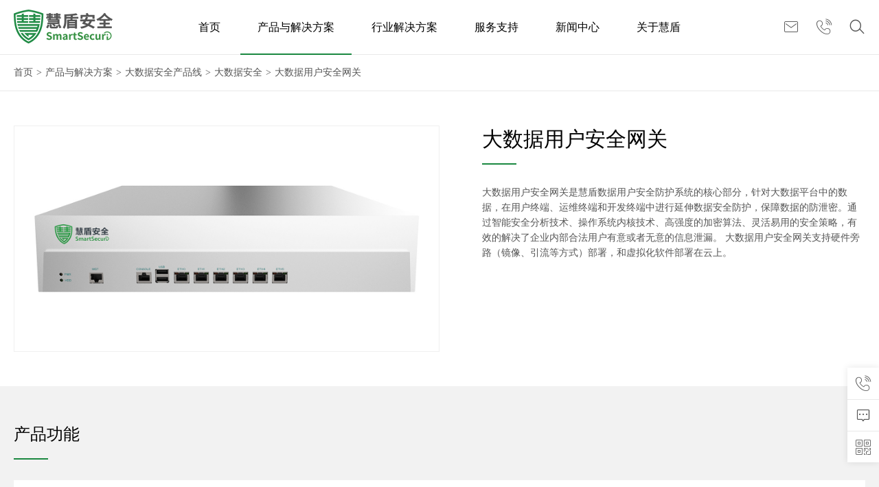

--- FILE ---
content_type: text/html
request_url: https://smartsecuri.com/products/22734/22739/22792/124336.html
body_size: 5563
content:
<!DOCTYPE html>
<html>
<head>
    <meta http-equiv="X-UA-Compatible" content="IE=edge,chrome=1">
    <meta charset="UTF-8">    
    <meta name="viewport" content="initial-scale=1, maximum-scale=1, minimum-scale=1, user-scalable=no">
    <meta name="format-detection" content="telephone=no" />
    <meta name="renderer" content="webkit">
    <meta name="keywords" content="" />
    <meta name="description" content="" />
    <meta property="og:description" content="" />
    <meta property="og:site_name" content="慧盾信息安全科技（苏州）股份有限公司" />
    <meta property="og:title" content="大数据用户安全网关_大数据用户安全网关_大数据安全_大数据安全产品线_产品与解决方案_慧盾信息安全科技（苏州）股份有限公司" />
    <meta property="og:url" content="/products/22734/22739/22792/124336.html" />
    <meta property="og:image" content="/upload/image/2022/01/15/15065233394.jpg" />
    <title>大数据用户安全网关_大数据用户安全网关_大数据安全_大数据安全产品线_产品与解决方案_慧盾信息安全科技（苏州）股份有限公司</title>    
    <link rel="stylesheet" href="/static/css/iconfont/iconfont.css">
    <link rel="stylesheet" href="/static/css/iconfont2/iconfont.css">
    <link rel="stylesheet" href="/static/css/animate.min.css"> 
    <link rel="stylesheet" href="/static/css/mmenu.css">   
    
    <link rel="stylesheet" href="/static/css/swiper.min.css" />      
    <link rel="stylesheet" href="/static/css/base.css" />
</head>


<body class="cpDetail_body">
    <header>
    <div class="header_contain">
                <h3 class="logo">
            <a href="/" title="大数据用户安全网关_大数据用户安全网关_大数据安全_大数据安全产品线_产品与解决方案_慧盾信息安全科技（苏州）股份有限公司">
                <img src="/upload/image/2021/12/29/13026395125.png" alt="大数据用户安全网关_大数据用户安全网关_大数据安全_大数据安全产品线_产品与解决方案_慧盾信息安全科技（苏州）股份有限公司" />
            </a>
        </h3>
                <nav class="pc_nav">
            <ul>  
                                                    <li class="normal_li ">
                        <a href="/" title="首页">首页</a>
                                                                    </li>
                                                                <li class="pro_li active">
                        <a href="/products/" title="产品与解决方案">产品与解决方案</a>
                        <div>
                            <ul class="pro">
                                                                <li>
                                    <a href="/products/22733/" title="视频安全产品线">视频安全产品线</a>
                                    <ul>
                                                                                                                                <li class="active">
                                                <a href="/products/22733/22735/" title="视频监控安全">视频监控安全</a>
                                                <ul>
                                                                                                        <li><a href="/products/22733/22735/22765/122859.html" title="视频接入安全网关">视频接入安全网关</a></li>
                                                                                                        <li><a href="/products/22733/22735/22766/122861.html" title="视频汇聚安全网关">视频汇聚安全网关</a></li>
                                                                                                        <li><a href="/products/22733/22735/22767/122862.html" title="视频核心安全网关">视频核心安全网关</a></li>
                                                                                                        <li><a href="/products/22733/22735/22768/124307.html" title="视频共享安全网关">视频共享安全网关</a></li>
                                                                                                        <li><a href="/products/22733/22735/22769/122864.html" title="视频显示安全网关">视频显示安全网关</a></li>
                                                                                                        <li><a href="/products/22733/22735/22770/122865.html" title="视频运维安全网关">视频运维安全网关</a></li>
                                                                                                        <li><a href="/products/22733/22735/22771/122866.html" title="视频安全可视化平台">视频安全可视化平台</a></li>
                                                                                                        <li><a href="/products/22733/22735/22773/124318.html" title="视图应用核心安全网关">视图应用核心安全网关</a></li>
                                                                                                        <li><a href="/products/22733/22735/22774/124320.html" title="视图应用共享安全网关">视图应用共享安全网关</a></li>
                                                                                                        <li><a href="/products/22733/22735/22775/124321.html" title="视图应用审计安全网关">视图应用审计安全网关</a></li>
                                                                                                        <li><a href="/products/22733/22735/22772/124319.html" title="视频防泄密客户端软件">视频防泄密客户端软件</a></li>
                                                                                                    </ul>
                                            </li>
                                                                                                                                                                            <li>
                                                <a href="/products/22733/22736/" title="视频会议安全">视频会议安全</a>
                                                <ul>
                                                                                                        <li><a href="/products/22733/22736/22776/124323.html" title="视频会议核心安全网关">视频会议核心安全网关</a></li>
                                                                                                        <li><a href="/products/22733/22736/22777/124324.html" title="视频会议接入安全网关">视频会议接入安全网关</a></li>
                                                                                                        <li><a href="/products/22733/22736/22778/124325.html" title="视频会议显示安全网关">视频会议显示安全网关</a></li>
                                                                                                        <li><a href="/products/22733/22736/22779/124326.html" title="视频会议安全软件">视频会议安全软件</a></li>
                                                                                                    </ul>
                                            </li>
                                                                                                                                                                            <li>
                                                <a href="/products/22733/22737/" title="公共大屏安全">公共大屏安全</a>
                                                <ul>
                                                                                                        <li><a href="/products/22733/22737/22780/122874.html" title="AI显示安全网关">AI显示安全网关</a></li>
                                                                                                    </ul>
                                            </li>
                                                                                                                                                                            <li>
                                                <a href="/products/22733/22738/" title="人脸识别安全">人脸识别安全</a>
                                                <ul>
                                                                                                        <li><a href="/products/22733/22738/24141/130369.html" title="接入安全网关">接入安全网关</a></li>
                                                                                                        <li><a href="/products/22733/22738/22784/124327.html" title="人脸识别核心安全网关">人脸识别核心安全网关</a></li>
                                                                                                        <li><a href="/products/22733/22738/22785/124328.html" title="人脸识别共享安全网关">人脸识别共享安全网关</a></li>
                                                                                                        <li><a href="/products/22733/22738/24166/130545.html" title="人脸识别脱敏安全网关">人脸识别脱敏安全网关</a></li>
                                                                                                        <li><a href="/products/22733/22738/22786/124329.html" title="人脸识别审计安全网关">人脸识别审计安全网关</a></li>
                                                                                                        <li><a href="/products/22733/22738/22787/124330.html" title="服务器安全软件">服务器安全软件</a></li>
                                                                                                        <li><a href="/products/22733/22738/22788/124331.html" title="客户端安全软件">客户端安全软件</a></li>
                                                                                                    </ul>
                                            </li>
                                                                                                                        </ul>
                                </li>
                                                                <li>
                                    <a href="/products/22734/" title="大数据安全产品线">大数据安全产品线</a>
                                    <ul>
                                                                                                                                <li>
                                                <a href="/products/22734/22739/" title="大数据安全">大数据安全</a>
                                                <ul>
                                                                                                        <li><a href="/products/22734/22739/22791/124335.html" title="大数据核心安全网关">大数据核心安全网关</a></li>
                                                                                                        <li><a href="/products/22734/22739/22793/124337.html" title="大数据交换安全网关">大数据交换安全网关</a></li>
                                                                                                        <li><a href="/products/22734/22739/22789/124332.html" title="大数据审计安全网关">大数据审计安全网关</a></li>
                                                                                                        <li><a href="/products/22734/22739/22790/124333.html" title="大数据脱敏安全网关">大数据脱敏安全网关</a></li>
                                                                                                        <li><a href="/products/22734/22739/22792/124336.html" title="大数据用户安全网关">大数据用户安全网关</a></li>
                                                                                                        <li><a href="/products/22734/22739/22794/124338.html" title="大数据安全可视化平台">大数据安全可视化平台</a></li>
                                                                                                        <li><a href="/products/22734/22739/22795/124339.html" title="服务器安全软件">服务器安全软件</a></li>
                                                                                                        <li><a href="/products/22734/22739/22796/124340.html" title="客户端安全软件">客户端安全软件</a></li>
                                                                                                    </ul>
                                            </li>
                                                                                                                                                                            <li>
                                                <a href="/products/22734/22740/" title="小数据安全">小数据安全</a>
                                                <ul>
                                                                                                        <li><a href="/products/22734/22740/22797/124341.html" title="数据核心安全网关">数据核心安全网关</a></li>
                                                                                                        <li><a href="/products/22734/22740/22798/124342.html" title="数据审计安全网关">数据审计安全网关</a></li>
                                                                                                        <li><a href="/products/22734/22740/22799/124343.html" title="服务器安全软件">服务器安全软件</a></li>
                                                                                                        <li><a href="/products/22734/22740/22800/124344.html" title="客户端安全软件">客户端安全软件</a></li>
                                                                                                    </ul>
                                            </li>
                                                                                                                                                                            <li>
                                                <a href="/products/22734/22741/" title="数据防勒索">数据防勒索</a>
                                                <ul>
                                                                                                        <li><a href="/products/22734/22741/22801/124345.html" title="防勒索安全网关">防勒索安全网关</a></li>
                                                                                                        <li><a href="/products/22734/22741/22802/124346.html" title="服务器安全软件">服务器安全软件</a></li>
                                                                                                    </ul>
                                            </li>
                                                                                                                                                                            <li>
                                                <a href="/products/22734/24167/" title="数据防拖库">数据防拖库</a>
                                                <ul>
                                                                                                    </ul>
                                            </li>
                                                                                                                        </ul>
                                </li>
                                                            </ul>                            
                        </div>                    
                    </li>
                                                                <li class="normal_li ">
                        <a href="/solutions/" title="行业解决方案">行业解决方案</a>
                                                                        <ul>
                                                        <li><a href="/solutions/22742/" title="公安" >公安</a></li>
                                                        <li><a href="/solutions/22743/" title="检察院" >检察院</a></li>
                                                        <li><a href="/solutions/22744/" title="法院" >法院</a></li>
                                                        <li><a href="/solutions/22745/" title="司法" >司法</a></li>
                                                        <li><a href="/solutions/22746/" title="政府" >政府</a></li>
                                                        <li><a href="/solutions/22747/" title="教育" >教育</a></li>
                                                        <li><a href="/solutions/22748/" title="医疗" >医疗</a></li>
                                                    </ul>    
                                            </li>
                                                                <li class="normal_li ">
                        <a href="/services/" title="服务支持">服务支持</a>
                                                                        <ul>
                                                        <li><a href="/services/service-system/" title="服务体系" >服务体系</a></li>
                                                        <li><a href="/services/service-process/" title="服务流程" >服务流程</a></li>
                                                        <li><a href="/services/warranty-service-strategy/" title="保修与服务策略" >保修与服务策略</a></li>
                                                        <li><a href="/services/contact-us/" title="联系我们" >联系我们</a></li>
                                                        <li><a href="/services/notice/" title="漏洞公告" >漏洞公告</a></li>
                                                    </ul>    
                                            </li>
                                                                <li class="normal_li ">
                        <a href="/news/" title="新闻中心">新闻中心</a>
                                                                        <ul>
                                                        <li><a href="/news/22756/" title="企业新闻" >企业新闻</a></li>
                                                        <li><a href="/news/video/" title="宣传视频" >宣传视频</a></li>
                                                    </ul>    
                                            </li>
                                                                <li class="normal_li ">
                        <a href="/about/" title="关于慧盾">关于慧盾</a>
                                                                        <ul>
                                                        <li><a href="/about/22758/" title="公司简介" >公司简介</a></li>
                                                        <li><a href="/about/22760/" title="核心优势" >核心优势</a></li>
                                                        <li><a href="/about/22761/" title="荣誉资质" >荣誉资质</a></li>
                                                        <li><a href="/about/22762/" title="社会责任" >社会责任</a></li>
                                                        <li><a href="https://smartsecuri.hotjob.cn/" title="人才招聘"  target="_blank" >人才招聘</a></li>
                                                        <li><a href="/about/contacts/" title="联系我们" >联系我们</a></li>
                                                    </ul>    
                                            </li>
                                        </ul>
        </nav>
        <ul class="icon_list">
            <li><span class="iconfont icon-youxiang top_email"><a href="mailto:sales@smartsecuri.com">sales@smartsecuri.com</a></span></li>
            <li><span class="iconfont icon-dianhua top_tel"><a href="tel:400-837-2933">400-837-2933</a></span></li>
            <li><span class="iconfont icon-search search_button"></span></li>
        </ul>
        <div class="top_search_box">            
            <a href="javascript:void(0)" class="iconfont icon-search top_search"></a>
            <input type="text" placeholder="输入关键词" class="top_search_val"/>
            <p>搜索</p>
            <span>X</span>
        </div>


        <a class="mobile_menu" href="#menu"><span></span></a>
        <nav id="menu">
            <ul>
                                <li>
                    <a href="/">首页</a>
                                                        </li>
                                <li>
                    <a href="/products/">产品与解决方案</a>
                                                                                        <ul>
                                                        <li>
                                <a href="/products/22733/" title="视频安全产品线" >视频安全产品线</a>
                                                                                                <ul>
                                                                        <li><a href="/products/22733/22735/" title="视频监控安全">视频监控安全</a></li>
                                                                        <li><a href="/products/22733/22736/" title="视频会议安全">视频会议安全</a></li>
                                                                        <li><a href="/products/22733/22737/" title="公共大屏安全">公共大屏安全</a></li>
                                                                        <li><a href="/products/22733/22738/" title="人脸识别安全">人脸识别安全</a></li>
                                                                    </ul>
                                                            </li>
                                                        <li>
                                <a href="/products/22734/" title="大数据安全产品线" >大数据安全产品线</a>
                                                                                                <ul>
                                                                        <li><a href="/products/22734/22739/" title="大数据安全">大数据安全</a></li>
                                                                        <li><a href="/products/22734/22740/" title="小数据安全">小数据安全</a></li>
                                                                        <li><a href="/products/22734/22741/" title="数据防勒索">数据防勒索</a></li>
                                                                        <li><a href="/products/22734/24167/" title="数据防拖库">数据防拖库</a></li>
                                                                    </ul>
                                                            </li>
                                                    </ul>
                                                            </li>
                                <li>
                    <a href="/solutions/">行业解决方案</a>
                                                                                        <ul>
                                                        <li><a href="/solutions/22742/" title="公安">公安</a></li>
                                                        <li><a href="/solutions/22743/" title="检察院">检察院</a></li>
                                                        <li><a href="/solutions/22744/" title="法院">法院</a></li>
                                                        <li><a href="/solutions/22745/" title="司法">司法</a></li>
                                                        <li><a href="/solutions/22746/" title="政府">政府</a></li>
                                                        <li><a href="/solutions/22747/" title="教育">教育</a></li>
                                                        <li><a href="/solutions/22748/" title="医疗">医疗</a></li>
                                                    </ul>
                                                            </li>
                                <li>
                    <a href="/services/">服务支持</a>
                                                                                        <ul>
                                                        <li>
                                <a href="/services/service-system/" title="服务体系" >服务体系</a>
                                                                                            </li>
                                                        <li>
                                <a href="/services/service-process/" title="服务流程" >服务流程</a>
                                                                                            </li>
                                                        <li>
                                <a href="/services/warranty-service-strategy/" title="保修与服务策略" >保修与服务策略</a>
                                                                                            </li>
                                                        <li>
                                <a href="/services/contact-us/" title="联系我们" >联系我们</a>
                                                                                            </li>
                                                        <li>
                                <a href="/services/notice/" title="漏洞公告" >漏洞公告</a>
                                                                                                <ul>
                                                                        <li><a href="/services/notice/22868/" title="漏洞公告">漏洞公告</a></li>
                                                                    </ul>
                                                            </li>
                                                    </ul>
                                                            </li>
                                <li>
                    <a href="/news/">新闻中心</a>
                                                                                        <ul>
                                                        <li>
                                <a href="/news/22756/" title="企业新闻" >企业新闻</a>
                                                                                            </li>
                                                        <li>
                                <a href="/news/video/" title="宣传视频" >宣传视频</a>
                                                                                            </li>
                                                    </ul>
                                                            </li>
                                <li>
                    <a href="/about/">关于慧盾</a>
                                                                                        <ul>
                                                        <li>
                                <a href="/about/22758/" title="公司简介" >公司简介</a>
                                                                                            </li>
                                                        <li>
                                <a href="/about/22760/" title="核心优势" >核心优势</a>
                                                                                            </li>
                                                        <li>
                                <a href="/about/22761/" title="荣誉资质" >荣誉资质</a>
                                                                                            </li>
                                                        <li>
                                <a href="/about/22762/" title="社会责任" >社会责任</a>
                                                                                            </li>
                                                        <li>
                                <a href="https://smartsecuri.hotjob.cn/" title="人才招聘"  target="_blank" >人才招聘</a>
                                                                                            </li>
                                                        <li>
                                <a href="/about/contacts/" title="联系我们" >联系我们</a>
                                                                                            </li>
                                                    </ul>
                                                            </li>
                            </ul>
        </nav>             
    </div>     
</header>
    
    <div class="location">
    <ul>
                <li><a href="/" >首页</a></li>
        <li class="split"> > </li>
                <li><a href="/products/">产品与解决方案</a></li>
        <li class="split"> > </li>
                <li><a href="/products/22734/">大数据安全产品线</a></li>
        <li class="split"> > </li>
                <li><a href="/products/22734/22739/">大数据安全</a></li>
        <li class="split"> > </li>
                                            <li class="contentT">大数据用户安全网关</li>
                        </ul>
</div>    <div class="pro_detail">
        <div class="pro_detail_container">
            <div class="pro_box">
                <div class="img_box wow fadeInLeft">
                    <div class="view">
                        <div class="swiper-container">
                                                        <div class="swiper-wrapper">
                                                                <div class="swiper-slide">
                                                                        <img  src="/upload/image/2022/01/15/15065233394.jpg"  class="swiper-lazy"/>
                                    <div class="swiper-lazy-preloader"></div>
                                </div>                            
                                                            </div>
                        </div>
                    </div>                    
                </div>
                <div class="info_box wow fadeInRight">
                    <h1>大数据用户安全网关</h1>    
                    <div class="info_des">
                        大数据用户安全网关是慧盾数据用户安全防护系统的核心部分，针对大数据平台中的数据，在用户终端、运维终端和开发终端中进行延伸数据安全防护，保障数据的防泄密。通过智能安全分析技术、操作系统内核技术、高强度的加密算法、灵活易用的安全策略，有效的解决了企业内部合法用户有意或者无意的信息泄漏。
大数据用户安全网关支持硬件旁路（镜像、引流等方式）部署，和虚拟化软件部署在云上。
                    </div>         
                </div>
            </div>                        
        </div>
        <div class="pro_detail_container pro_texing_box">
            <div class="pro_texing wow fadeInUp">
                <h4>产品功能</h4>
                                                <p><strong>落地加密</strong> 支持在PC终端对数据库系统导出的数据进行落地加密防护</p><p><strong>安全外发</strong> 支持在PC终端上制作安全外发文件，对该数据进行加密和权限限制（使用次数、使用期限等）</p><p><strong>准入控制</strong> 支持对PC终端和应用软件的准入控制</p><p><strong>水印防拍摄</strong> 支持在PC终端通过水印方式对拍摄行为进行震慑和追溯</p><p><strong>统一运维管理</strong> 支持对节点状态、安全告警、安全日志、用户等进行统一管理</p>
                            </div>
        </div> 
    </div>

    <div class="footer_wrap">
    <div class="footer">
        <div class="f_c_l wow fadeInLeft">
            <img src="/static/images/logo_260.png" alt="慧盾信息安全科技（苏州）股份有限公司" class="wow bounceIn" data-wow-delay="0.3s"/>
            <span class="footer_logo_txt">中国新数据安全定义者和领导者</span>
            <ul>                    
                <li><i class="iconfont icon-dianhuasos1"></i>400-837-2933</li>
                <li><i class="iconfont icon-youxiangsos1"></i><a href="mailto:sales@smartsecuri.com">sales@smartsecuri.com</a></li>
                <li><i class="iconfont icon-daohangdizhisos"></i>苏州市姑苏区总官堂路333号信展财富大厦1005</li>
                <li><i class="iconfont icon-daohangdizhisos icon-dizhi2"></i>北京市海淀区彩和坊路8号天创科技大厦11层1105室</li>
            </ul>
        </div>
        <div class="footer_qr wow bounceIn">
            <img src="/static/images/qr_code.jpg" alt="关注慧盾官方微信" />
            <p>关注慧盾官方微信</p>
        </div>
        <ul class="wow fadeInRight footer_nav">
                                                                        <li class="wow fadeInRight" data-wow-delay="0.2s">
                    <a href="/products/" title="产品与解决方案">产品与解决方案</a>
                    <ul>
                                                <li><a href="/products/22733/" title="视频安全产品线">视频安全产品线</a></li>
                                                <li><a href="/products/22734/" title="大数据安全产品线">大数据安全产品线</a></li>
                                            </ul>
                </li>
                                                            <li class="wow fadeInRight" data-wow-delay="0.3s">
                    <a href="/solutions/" title="行业解决方案">行业解决方案</a>
                    <ul>
                                                <li><a href="/solutions/22742/" title="公安">公安</a></li>
                                                <li><a href="/solutions/22743/" title="检察院">检察院</a></li>
                                                <li><a href="/solutions/22744/" title="法院">法院</a></li>
                                                <li><a href="/solutions/22745/" title="司法">司法</a></li>
                                                <li><a href="/solutions/22746/" title="政府">政府</a></li>
                                                <li><a href="/solutions/22747/" title="教育">教育</a></li>
                                                <li><a href="/solutions/22748/" title="医疗">医疗</a></li>
                                            </ul>
                </li>
                                                            <li class="wow fadeInRight" data-wow-delay="0.4s">
                    <a href="/services/" title="服务支持">服务支持</a>
                    <ul>
                                                <li><a href="/services/service-system/" title="服务体系">服务体系</a></li>
                                                <li><a href="/services/service-process/" title="服务流程">服务流程</a></li>
                                                <li><a href="/services/warranty-service-strategy/" title="保修与服务策略">保修与服务策略</a></li>
                                                <li><a href="/services/contact-us/" title="联系我们">联系我们</a></li>
                                                <li><a href="/services/notice/" title="漏洞公告">漏洞公告</a></li>
                                            </ul>
                </li>
                                                            <li class="wow fadeInRight" data-wow-delay="0.5s">
                    <a href="/news/" title="新闻中心">新闻中心</a>
                    <ul>
                                                <li><a href="/news/22756/" title="企业新闻">企业新闻</a></li>
                                                <li><a href="/news/video/" title="宣传视频">宣传视频</a></li>
                                            </ul>
                </li>
                                                            <li class="wow fadeInRight" data-wow-delay="0.6s">
                    <a href="/about/" title="关于慧盾">关于慧盾</a>
                    <ul>
                                                <li><a href="/about/22758/" title="公司简介">公司简介</a></li>
                                                <li><a href="/about/22760/" title="核心优势">核心优势</a></li>
                                                <li><a href="/about/22761/" title="荣誉资质">荣誉资质</a></li>
                                                <li><a href="/about/22762/" title="社会责任">社会责任</a></li>
                                                <li><a href="https://smartsecuri.hotjob.cn/" title="人才招聘">人才招聘</a></li>
                                                <li><a href="/about/contacts/" title="联系我们">联系我们</a></li>
                                            </ul>
                </li>
                                    </ul>      
    </div>    
</div>
<div class="footer_b_box">
    <div class="footer_b">
        <div class="footer_b_l wow fadeInUp" data-wow-delay="0.3s">
            <span>© 慧盾信息安全科技（苏州）股份有限公司</span>
            <a href="https://beian.miit.gov.cn">备案号：苏ICP备11008640号</a>
        </div>
        <div class="footer_b_r wow fadeInUp" data-wow-delay="0.3s">
            <a href="https://www.haizr.com">技术支持：海之睿</a>
        </div>
    </div>
</div>
<ul class="float_bar">
    <li>
        <a title="热线电话:400-837-2933" class="iconfont icon-dianhua" href="tel:400-837-2933"></a>
        <div>Tel：400-837-2933</div>
    </li>
    <li><a href="/about/contacts#feedback" title="在线留言" class="iconfont icon-liuyan"></a></li>
    <li>
        <a class="iconfont icon-erweima" title="微信公众号"></a>
        <div>
            <p>关注微信公众号</p>
            <img src="/static/images/qrcode_83.jpg" alt="慧盾微信公众号" />
        </div>
    </li>
</ul>
<div class="iconfont icon-shangjiantou uptotop"></div>    <script src="/static/js/jquery.min.js"></script>
    <script src="/static/js/mmenu.js"></script>
    <script src="/static/js/swiper.min.js"></script>
    <script src="/static/js/wow.min.js"></script>
    <script src="/static/js/base.js"></script>
<script src="/static/9e0196056c8a457d.js"></script><script src="https://cms.haizr.com:88/api/stat/?4dAuKcqTdQIx8zx5srcga8yIXMX%2fPhxK"></script></body>
</html>

--- FILE ---
content_type: text/css
request_url: https://smartsecuri.com/static/css/iconfont/iconfont.css
body_size: 845
content:
@font-face {
  font-family: "iconfont"; /* Project id 2901221 */
  src: url('iconfont.woff2?t=1637651566742') format('woff2'),
       url('iconfont.woff?t=1637651566742') format('woff'),
       url('iconfont.ttf?t=1637651566742') format('truetype');
}

.iconfont {
  font-family: "iconfont" !important;
  font-size: 16px;
  font-style: normal;
  -webkit-font-smoothing: antialiased;
  -moz-osx-font-smoothing: grayscale;
}

.icon-dianhua:before {
  content: "\e667";
}

.icon-youxiang:before {
  content: "\e631";
}

.icon-mappos:before {
  content: "\e642";
}

.icon-xiangxiajiantou:before {
  content: "\e61f";
}

.icon-search:before {
  content: "\e623";
}

.icon-shangjiantou:before {
  content: "\e60d";
}

.icon-youjiantou:before {
  content: "\e600";
}

.icon-weizhi:before {
  content: "\e8ff";
}

.icon-zuojiantou:before {
  content: "\e601";
}

.icon-youjiantouline:before {
  content: "\e609";
}

.icon-zuojiantouline:before {
  content: "\e60a";
}



--- FILE ---
content_type: text/css
request_url: https://smartsecuri.com/static/css/iconfont2/iconfont.css
body_size: 812
content:
@font-face {
  font-family: "iconfont"; /* Project id 2941137 */
  src: url('iconfont.woff2?t=1640745626579') format('woff2'),
       url('iconfont.woff?t=1640745626579') format('woff'),
       url('iconfont.ttf?t=1640745626579') format('truetype');
}

.iconfont {
  font-family: "iconfont" !important;
  font-size: 16px;
  font-style: normal;
  -webkit-font-smoothing: antialiased;
  -moz-osx-font-smoothing: grayscale;
}

.icon-youxiangsos1:before {
  content: "\e6682";
}

.icon-dianhuasos1:before {
  content: "\e6092";
}

.icon-daohangdizhisos:before {
  content: "\e65e2";
}

.icon-yuanjing:before {
  content: "\e638";
}

.icon-yuanjing1:before {
  content: "\e645";
}

.icon-qiyeshiming:before {
  content: "\e667";
}

.icon-gongnengjianyi:before {
  content: "\e602";
}

.icon-gongnengdingyi:before {
  content: "\ebb7";
}

.icon-xinghao:before {
  content: "\e7e8";
}

.icon-dizhi:before {
  content: "\e60c9";
}

.icon-dizhi1:before {
  content: "\e641";
}

.icon-huidunbg:before {
  content: "\e6c52";
}

.icon-huidun:before {
  content: "\e9d48";
}

.icon-24gl-thumbsUp2:before {
  content: "\eb32";
}

.icon-video_diy:before {
  content: "\e60a1";
}

.icon-vide_hd:before {
  content: "\e6d49";
}

.icon-data_safe:before {
  content: "\e63a7";
}

.icon-video_safe:before {
  content: "\e9d47";
}

.icon-yduidunpaikongxin:before {
  content: "\e67c";
}

.icon-dunpaiweixian:before {
  content: "\e601";
}

.icon-shipinbofang:before {
  content: "\e600";
}

.icon-24gl-clockCircle:before {
  content: "\eb3f";
}

.icon-youxiang:before {
  content: "\e623e";
}

.icon-24gl-phoneLoudspeaker:before {
  content: "\e94f";
}

.icon-yuanchenghuizhen:before {
  content: "\e839";
}

.icon-zhaopinxinxi:before {
  content: "\e666";
}

.icon-lianxiwomen:before {
  content: "\e609a";
}

.icon-zizhirenzheng:before {
  content: "\e7da";
}

.icon-gonggao:before {
  content: "\e679";
}

.icon-xinwenshenhedan-xinwenshichang:before {
  content: "\e67a";
}

.icon-youshi:before {
  content: "\e682";
}

.icon-jianchayuan:before {
  content: "\e628";
}

.icon-tuandui:before {
  content: "\e606";
}

.icon-24gl-newspaper:before {
  content: "\e8ae";
}

.icon-shiwuzhongxin_baoxiu:before {
  content: "\e6ef";
}

.icon-sifapaimai:before {
  content: "\e688";
}

.icon-shehuizeren:before {
  content: "\e63e";
}

.icon-gongsijianjie:before {
  content: "\e607";
}

.icon-shipin:before {
  content: "\e608";
}

.icon-neirongmoxingshezhi:before {
  content: "\e6b1";
}

.icon-fuwuliucheng:before {
  content: "\e684";
}

.icon-dulitixi:before {
  content: "\e605";
}

.icon-lianxiwomen-lianxifangshi:before {
  content: "\e63f";
}

.icon-erweima:before {
  content: "\e65f";
}

.icon-liuyan:before {
  content: "\e60d1";
}

.icon-dianhua:before {
  content: "\e681";
}

.icon-24gf-phoneTime:before {
  content: "\e96b";
}

.icon-jiaoyu:before {
  content: "\e617";
}

.icon-gonganju:before {
  content: "\e604";
}

.icon-jinrong:before {
  content: "\e603";
}

.icon-police-office:before {
  content: "\e64e";
}

.icon-jiudian:before {
  content: "\e687";
}

.icon-gongansifa:before {
  content: "\e665";
}

.icon-guofangjungong:before {
  content: "\e64d";
}

.icon-yiliao:before {
  content: "\e656";
}

.icon-qiye:before {
  content: "\e646";
}

.icon-xinnengyuan:before {
  content: "\e60c";
}

.icon-gejizhengfu:before {
  content: "\e72e";
}



--- FILE ---
content_type: text/css
request_url: https://smartsecuri.com/static/css/base.css
body_size: 20000
content:
*{box-sizing: border-box;}
body,html{margin: 0;padding: 0;box-sizing: border-box;font-size: 14px;line-height: 22px;color: #555;background: #fff;font-family: "微软雅黑";}
ul{list-style-type: none;margin: 0;padding: 0}
dl{margin: 0}
a:link{text-decoration: none;color: #555;}
a:visited{color: #555;}
header{background:#fff;padding: 0;position: fixed;top: 0;width: 100%;z-index: 550;box-shadow:inset 0 -1px 0 #e9e9e9;}
header.mini{box-shadow:inset 0 -1px 0 #e9e9e9,0 0 20px rgba(0, 0, 0, 0.15);}
header.mini .top_bar .top_bar_containter{max-height: 0;}
header .header_contain{position: relative;height: 80px;max-width: 1440px;margin: auto;}
.index_body header .header_contain{padding:0 100px;max-width: 100%;}
header .top_bar{background: #e9e9e9;}
header .top_bar .top_bar_containter{overflow: hidden;max-height: 32px;height: 32px;max-width: 1440px;margin: auto;line-height: 32px;opacity: 0.9;transition: max-height 0.3s ease-in-out;}
header .top_bar .l{float: left;}
header .top_bar .r{float: right;}
header .top_bar .r span{margin-left: 30px;display: inline-block;font-size: 16px;}
header .top_bar .r span:hover:before{transform: rotate(360deg);}
header .top_bar .r span:before{display: inline-block;margin-right: 10px;font-size: 18px;transition: 0.3s ease-in-out;}
header .logo{transition: all 0.3s cubic-bezier(.21,1.89,.13,.34);cursor: pointer;float: left;height: 100%;margin: 0;position: relative;z-index: 3;}
header .logo a{display: block;position: absolute;top: 14px;min-width: 160px;}
header .logo a img{/*position: absolute;top: 50%;transform: translateY(-49%);*/width: 144px}
header .logo a span{display: block;font-size: 12px;font-weight: normal;opacity: 0.85;}
header .top_search_btn{position:absolute;transition: all 0.3s ease-in-out; top: 50%;margin-top:-13.5px;right: 0;width: 132px;height: 27px;padding-left: 10px;cursor:pointer;z-index: 3;border: 1px solid #ccc;border-radius: 50px; overflow: hidden;}
header .top_search_btn input{border: 0;outline: none;width: 80px;float: left;height: 25px;background: none;transition: width 0.3s ease-in-out;}
header .top_search_btn a{font-size: 18px;font-weight: bold;width: 40px;display: block;float: left;text-align: center;height: 25px;transition: transform 0.1s ease-in-out;cursor: pointer;}
header .top_search_btn a:hover{color: #1a8840}
header .top_search_btn a:active{transform: translate(2px,2px);}
header .top_search_btn.focus{background: #e9e9e9;width: 172px}
header .top_search_btn.focus input{width: 120px}

.icon_list{right: 0px;position: absolute;top: 50%;transform: translateY(-50%);z-index: 2;background: #fff}
.index_body .icon_list{right: 100px}
.icon_list li{display: inline-block;position: relative;padding: 0 10px}
/*.icon_list li:after{content: "";position: absolute;height: 14px;width: 1px;background: #ccc;right: 0;top: 50%;transform: translateY(-50%) skewX(-30deg);}*/
.icon_list li:first-child{padding-left: 0;}
.icon_list li:last-child{padding-right: 0;}
/*.icon_list li:last-child:after{display: none;}*/
.icon_list li span{font-size: 24px;}
.icon_list li span a{font-size: 16px;position: relative;max-width: 0;top: 2px;overflow: hidden;display: inline-block;transition: all 0.3s ease-in-out;white-space: nowrap;}
.icon_list li span:hover a{max-width: 200px;padding-left: 8px;}
.icon_list li span:before{transition: all 0.3s ease-in-out;display: inline-block;}
.icon_list li:nth-of-type(1) span:hover:before,.icon_list li:nth-of-type(2) span:hover:before{color: #1a8840;transform: rotate(360deg);}
.icon_list li:nth-of-type(3) span:hover:before{color: #1a8840;}
.icon_list .search_button:active:before{transform: translate(2px,2px);color: #1a8840;}
.search_button{cursor: pointer;}
.top_search_box{background: #fff;position: absolute;height: 40px;width: 80%;display: none;right: 0;top: 50%;transform: translateY(-50%);z-index: 3;overflow: hidden;border-bottom: 1px solid #e9e9e9;border-radius: 5px;}
.top_search_box input{height: 40px;line-height: 40px;font-size: 18px;width: 100%;position: absolute;top: 50%;transform: translateY(-50%);border: 0;padding: 5px 40px 5px}
.top_search_box input:focus{outline: 0;/*background: #e9e9e9*/}
.top_search_box p,.top_search_box span{position: absolute;right: 50px;top: 50%;transform: translateY(-50%);margin: 0}
.top_search_box span{right: 10px;cursor:pointer;padding: 3px 10px}
.top_search_box span:hover{background: #ccc;border-radius: 50%;}
.top_search_box p{background: #1a8840;color: #fff;font-size: 12px;padding: 3px 20px;border-radius: 5px;cursor: pointer;}
.top_search_box a{position: absolute;left: 10px;top: 50%;transform: translateY(-50%);z-index: 3;font-size: 22px;cursor: default;}
.top_search_box p:hover{background: #2aa755}
.top_search_box.show{display: block;}

header nav.hide{display: none;}
header nav{position: absolute;top: 0;left: 0;text-align: center;width: 100%}
header nav a{text-decoration: none;font-size: 16px;}
header nav>ul>li{display: inline-block;position: relative;}
header nav>ul>li>a{color: #000!important;font-weight: normal;}
header nav>ul>li.active>a:after{content: "";width: 100%;height: 2px;background: #1a8840;position: absolute;bottom: 0;left: 0;}

header nav ul li.normal_li ul{background: #fff;padding:0;position: absolute;padding:20px 0;top: 100%;margin-top: -2px;opacity: 0;left:50%;min-width: 100%;transform: translateX(-50%) scaleY(0);transition: all 0.3s ease-in-out;transform-origin: center top;}
header nav ul li.normal_li ul li a{padding: 4px 25px;display: block;white-space: nowrap;}
header nav ul li.normal_li ul li a:hover{color: #1a8840}
header nav>ul>li.normal_li:hover ul{transform: translateX(-50%) scaleY(1);opacity: 1;}
header nav>ul>li>a{padding: 0 25px;height: 80px;line-height: 80px;display:block;position: relative;}
header nav ul li.normal_li ul:after{content: "";height: 2px;width: 100%;position: absolute;top: 0;left: 0;background: #1a8840;display: none;}
header nav>ul>li.normal_li:hover ul:after{display: block;}

header nav>ul>li.pro_li>div{position: fixed;top: 80px;left: 0;width: 100%;transform: scaleY(0);transform-origin: center top; transition: all 0.3s ease-in-out;padding: 20px 0;z-index: 2;background: #fff;border-bottom: 1px solid #e9e9e9;}
header nav>ul>li.pro_li:hover>div{transform: scaleY(1);}
header nav>ul>li.pro_li div>ul{padding:0;max-width: 1440px;margin: auto;position: relative;overflow: hidden;text-align: left;}
/*header nav>ul>li.pro_li div>ul>li>ul>li:hover>a,header nav>ul>li.pro_li div>ul>li>ul>li.active>a{background: #1a8840;color: #fff}*/
header nav>ul>li.pro_li div>ul>li>ul>li:hover>a,header nav>ul>li.pro_li div>ul>li>ul>li.active>a{position: relative;color: #1a8840}
header nav>ul>li.pro_li div>ul>li>ul>li:hover>a:after,header nav>ul>li.pro_li div>ul>li>ul>li.active>a:after{content: "";width: 2px;height: 100%;position: absolute;right: -1px;top: 0;background: #1a8840;}
header nav>ul>li.pro_li div>ul>li>a{color: #fff;padding: 15px 20px 10px;display: block;position: relative;background: #1a8840;}
header nav>ul>li.pro_li div>ul>li>a:before{content: "";position: absolute;height: 16px;width: 2px;background:#1a8840;left: 5px;top: 20px}
/*header nav>ul>li.pro_li div>ul>li:first-child>a{padding-top: 0}
header nav>ul>li.pro_li div>ul>li:first-child>a:before{top: 4px}*/
header nav>ul>li.pro_li div>ul ul>li>a{font-size: 16px;color: #555;padding: 7px 20px;display: block;}
header nav>ul>li.pro_li div>ul>li>ul>li>ul>li>a:hover{color: #1a8840}
header nav>ul>li.pro_li div>ul>li>ul>li>ul>li>a{background: #f9f9f9}
header nav>ul>li.pro_li ul ul ul{display: none;background: #fff;position: absolute;left:15%;top: 0px;padding-left:30px;width: 85%;/*border-left: 1px solid #e9e9e9;*/min-height: 100%}
header nav>ul>li.pro_li div>ul ul>li:hover ul,header nav>ul>li.pro_li div>ul ul>li.active ul{display: block;}
header nav>ul>li.pro_li div>ul ul>li li{display: block;float: left;width: 19.2%;margin-right: 1%;border: 1px solid #e9e9e9;margin-bottom: 15px;text-align: center;}
header nav>ul>li.pro_li div>ul ul>li li:nth-of-type(5n){margin-right: 0;}
header nav>ul>li.pro_li div>ul ul>li li img{width: 100%;}
header nav>ul>li.pro_li div>ul>li{width: 15%;margin-bottom: 20px;}
header nav>ul>li.pro_li div>ul>li:last-child{margin-bottom: 0;}
header nav>ul>li.pro_li div>ul>li li{border: 1px solid #e9e9e9;border-top: 0}

header nav>ul>li.pro_li:after{content: "";height: 2px;width: 100%;position: absolute;bottom: 1px;left: 0;background: #1a8840;display: none;}
header nav>ul>li.pro_li:hover:after{display: block;}
header.mini nav>ul>li>div{top: 80px}

.banner_wrap{transition: margin-top 0.3s ease-in-out;}
.banner_wrap.move_top{}
.banner {width: 100%; background: #f2f2f2; line-height: 0;} 
.banner .swiper-slide {font-size: 18px; color:#fff; -webkit-box-sizing: border-box; box-sizing: border-box; height: 100%;background-position: center;background-repeat: no-repeat;} 
.banner_txt_box{max-width: 1440px;margin: 130px auto auto;}
.banner .swiper-slide img{width: 100%;}
.banner_txt_box.center {text-align: center;}
.banner .swiper-slide a:before{content: "";position: absolute;top: 0;left: 0;right: 0;bottom: 0;background:#019234;opacity: 0;z-index: 0;}
.banner .swiper-slide .title {font-size: 48px;line-height: 60px;position: relative;z-index: 1; margin-bottom:20px;} 
.banner .swiper-slide .button{padding: 6px 30px;border: 1px solid #fff;display: inline-block;font-size: 17px;cursor:pointer; }
.banner .swiper-slide .button:hover{background: #1a8840;border-color: #1a8840;}
.banner .swiper-slide .subtitle {font-size: 18px;line-height: 28px;margin-bottom: 40px;display: block;position: relative;z-index: 1;  } 
.banner .swiper-slide .title span{font-size: 30px;display: block;position: relative;z-index: 1;}
.banner .swiper-pagination-bullets,.banner .swiper-pagination-custom,.banner .swiper-pagination-fraction{bottom: 20px; left: 50%;transform: translateX(-50%);}
.banner .swiper-container-horizontal>.swiper-pagination-bullets .swiper-pagination-bullet{width: 40px;border-radius: 0;height: 2px;margin:0 5px 0 0;}
.banner .swiper-pagination-white .swiper-pagination-bullet-active{background: #12c359;}
.banner .swiper-pagination-bullet{opacity: 1;}
.banner .swiper-button{left: 50px;background: none;color: #fff;width: 30px}
.banner .swiper-button span{font-size: 18px;padding-left: 20px;position: relative;top: -5px;line-height: 30px;display: inline-block;transition: color 0.3s ease-in-out,transform 0.3s ease-in-out;}
.banner .swiper-button.iconfont{font-size: 30px;}
.banner .swiper-button.iconfont:before{display: inline-block;}
.banner .swiper-button-next,.banner .swiper-button-prev{height: 22px;margin-top: -11px}
.banner .swiper-button-next:before{float: right;}
.banner .swiper-button-next{left: auto;right: 50px}
.banner .swiper-button-prev:active span{transform: translate(3px,3px);}
.banner .swiper-button-prev:hover:before{animation: left_jiantou 0.6s ease-in-out infinite;}
.banner .swiper-button-next:active span{transform: translate(-3px,3px);}
.banner .swiper-button-next:hover:before{animation: right_jiantou 0.6s ease-in-out infinite;}

.product_solution{position: relative;background: #e9e9e9}
.product_solution_container{max-width: 100%;margin: auto;padding: 50px 100px 60px;overflow: hidden;text-align: center;position: relative;z-index: 2;}
.product_solution_container h2{font-weight: normal;font-size: 32px;margin-bottom: 50px;line-height: 32px;margin-top: 0;color: #000}
.product_solution_subtitle{max-width: 1024px;margin: auto;margin-bottom: 40px;}
.product_solution_container .p_s_box{width: 49%;padding: 30px 20px;text-align: center;background: #666;min-height: 400px;color: #fff;position: relative;overflow: hidden;background-size: cover;}
.product_solution_container .p_s_box h3{font-size: 24px;font-weight: normal;margin-bottom: 55px;margin-top: 60px;position: relative;z-index: 3;text-shadow: 0px 0px 20px rgba(0,0,0,0.75)}
.product_solution_container .p_s_box h3:before{font-size: 100px;line-height: 100px;margin-bottom: 10px;display: block;}
.product_solution_container .p_s_box a{font-size: 16px;display: inline-block;padding: 8px 20px;background: rgba(26,136,64,0.85);border: 1px solid #348c52;color: #fff;margin-right: 10px;border-radius: 5px;transition: all 0.3s ease-in-out;}
.product_solution_container .p_s_box a:last-child{margin-right: 0;}
.product_solution_container .p_s_box>div{position: relative;z-index: 3;}
.product_solution_container .p_s_box:after{content: "";position: absolute;top: 0;left: 0;bottom: 0;right: 0;z-index: 1;background: #000;opacity: 0.3;}
.product_solution_container .p_s_box:before{content: "";position: absolute;top: 0;left: 0;bottom: 0;right: 0;z-index: 1;background: #000;opacity: 0.3;transform: scale(0);transition: transform 0.3s ease-in-out;}
.product_solution_container .p_s_box:hover:before{transform: scale(1.0);}


.index_pro{float: left;margin-right: 2%;}
.index_solution{float: right;}
.product_solution_container .index_solution{background: url(../images/s.jpg);}
.product_solution_container .index_pro{background: url(../images/p.jpg);}
.product_solution_container .p_s_box a:hover{background: #fff;color: #1a8840;border-color: #fff;}


.industry_solution{background: #fff;position: relative;}
.industry_solution_container{max-width: 100%;margin: auto;padding: 50px 100px 60px;overflow: hidden;text-align: center;}
.industry_solution_container h2{font-weight: normal;font-size: 32px;margin-bottom: 50px;line-height: 32px;margin-top: 0;color: #000}
.industry_solution_subtitle{max-width: 1024px;margin: auto;margin-bottom: 40px;}
.i_s_tab_content{background: #666;height: 400px;background-repeat: no-repeat;background-size: cover;background-position: center;}
.i_s_tab_content:after{content: "";background: #000;position: absolute;top: 0;left: 0;bottom: 0;right: 0;opacity: 0.1;z-index: 2;}
.industry_solution_tab dd{margin: 0}
.industry_solution_tab dt{overflow: hidden;position: relative;background: #fff}
.industry_solution_tab dt .mask{display: block;position: absolute;bottom: 0;left: 0;width: 12.5%;border-bottom:2px solid  #1a8840;height: 16px;color: #1a8840;transition: left 0.3s ease-in-out;text-align: center;}
.industry_solution_tab dt .mask:after{content: "\25b2";}
.p_logo_box{position: absolute;bottom: 20px;left: 50%;width: 100%;overflow: hidden;max-width: 100%;transform: translateX(-50%);z-index: 3;padding: 0 20px}
.p_logo_box li img{width: 100%;max-width: 146px;filter: grayscale(100%);transition: all 0.3s ease-in-out;}
.p_logo_box li:hover img{filter: grayscale(0);transform: translateY(5px);}

.index_news_container{max-width: 100%;margin: auto;padding: 50px 100px 60px;overflow: hidden;overflow: hidden;text-align: left;text-align: center;}
.index_news_container h2{font-weight: normal;font-size: 32px;margin-bottom: 50px;line-height: 32px;margin-top: 0;color: #000}
.index_news_subtitle{max-width: 1024px;margin: auto;margin-bottom: 40px;}

.index_adv{background: #e9e9e9}
.index_adv_container{max-width: 100%;margin: auto;padding: 50px 100px 50px;overflow: hidden;overflow: hidden;text-align: left;text-align: center;}
.index_adv_container h2{font-weight: normal;font-size: 32px;margin-bottom: 50px;line-height: 32px;margin-top: 0;color: #000}

.leakey_more_kuang{border:1px solid #fff;font-size: 16px;color: #fff;}
.leakey_more_kuang i{padding-left: 10px;}
.leakey_more_kuang:hover{background: #1a8840;border-color:#1a8840;color: #fff}
.leakey_more_kuang_gray{border-color: #999;color: #777}

.leakey_more{text-align: center;color: #777;padding:8px 30px;display:inline-block;margin-top: 20px;background: #fff;cursor: pointer;position: relative;overflow: hidden;transition: transform 0.3s ease-in-out;}
.leakey_more.iconfont{font-size: 37px;}
.leakey_more a{display: block;height: 100%;position: absolute;left: -100%;transition: all 0.3s ease-in-out;top: 0;font-size: 22px;width: 100%;background: #f57f29;color: #fff;}
.leakey_more:hover a{left: 0}
.leakey_more:active{transform: translate(3px,3px);}

.leakey_more.green{background: #1a8840;border-color:#1a8840;color: #fff}
.leakey_more.full{width: 100%;display: block;padding: 15px 10px;font-size: 18px;overflow: hidden;position: relative;}
.leakey_more.full:after{/*content: "+";*/content: "\002b";display: block;position: absolute;left: -30px;transition:left 0.3s ease-in-out;font-size: 24px;top: 50%;transform: translateY(-50%);}
.leakey_more.full:hover:after{left:50px;}

.footer_wrap{background-color: #444;}
.footer_wrap a:hover{color: #1a8840;opacity: 1;}
.footer{max-width: 1440px;margin: auto;padding: 50px 0px;overflow: hidden;}
.index_body .footer{max-width: 100%;padding: 50px 100px;}
.footer_wrap a,.footer_wrap span{color: #fff;opacity: 0.8;position: relative;}
.footer_wrap ul.footer_nav{float: right;}
.footer_wrap ul.footer_nav ul{float: none;}
.footer_wrap ul.footer_nav li{float: left;margin-right: 50px;}
.footer_wrap ul.footer_nav li:last-child,.footer_wrap ul.footer_nav li:last-child li{width: auto;margin-right: 0;}
.footer_wrap ul.footer_nav li a{display: inline-block;font-size: 16px;margin-bottom: 10px;}
.footer_wrap ul.footer_nav li li{float: none;margin: 0}
.footer_wrap ul.footer_nav li li a{font-size: 14px;opacity: 0.5;margin-bottom: 0;}
.footer_wrap ul.footer_nav li li a:hover{color: #1a8840;opacity: 1;}
.footer_b_box{background: #157938;color: #fff;font-size: 14px}
.footer_b_box a{color: #fff;}
.footer_b_l{float: left;}
.footer_b_l a,.footer_b_l span{margin-right: 30px;}
.footer_b_l a:last-child{margin-right: 0;}
.footer_b_r{float: right;}
.footer_b{overflow: hidden;padding: 8px 0px;max-width:1440px;margin: auto;}
.index_body .footer_b{max-width: 100%;padding: 8px 100px;}
.footer_b a,.footer_b span{opacity: 0.9;}
.f_c_l{float: left;color: #fff;}
.f_c_l img{width: 130px}
.footer_wrap .f_c_l ul{float: none;margin-top: 30px;opacity: 0.8;padding-left: 5px;}
.footer_wrap .f_c_l ul li{float: none;margin-right: 50px;}
.footer_wrap .f_c_l ul li a{display: inline-block;margin-bottom: 0;}
.footer_wrap .f_c_l font,.footer_wrap .f_c_l i{font-size: 18px;padding-bottom: 5px;}
.footer_wrap .f_c_l i{margin-right: 10px;display: inline-block;}
.icon-dizhi2{opacity: 0;}
.footer_wrap ul.footer_nav>li>a{font-weight: bold;}
.footer_logo_txt{position: relative;top: -4px}

.uptotop{position: fixed;bottom: 46px;right: 0px;color: #fff;background:#208b45;text-align:center;height: 46px;width: 46px;line-height: 46px;
    z-index: 10;font-weight: bold;cursor: pointer;max-height: 0;overflow: hidden;transition: all 0.3s ease-in-out;box-shadow: 0 0 10px rgba(0,0,0,0.15);}
.uptotop.iconfont{font-size: 24px;font-weight: 100;}
.uptotop:hover{animation:up_jiantou 0.6s ease-in-out infinite ;}
.uptotop.show{max-height: 200px;}
.float_bar{position: fixed;bottom: 102px;right: 0px;box-shadow: 0 0 10px rgba(0,0,0,0.1);z-index: 10;transition: all 0.3s ease-in-out;}
.float_bar.down{bottom: 46px;}
.float_bar li{height: 46px;width: 46px;background: #fff;border-top: 1px solid #e9e9e9;}
.float_bar li:first-child{border: 0}
.float_bar li a{background: #fff;display: block;height: 100%;line-height: 46px;text-align: center;font-size: 24px;cursor: pointer;position: relative;z-index: 3;transition: background 0.3s ease-in-out;}
.float_bar li:hover a{background: #1a8840;color: #fff}
.float_bar li div{position: fixed;text-align: center;z-index: 2;background: #1a8840;color: #fff;transform: scaleX(0);transform-origin: right center; right: 46px;padding: 12px 25px;font-size:18px;transition: all 0.3s ease-in-out,opacity 0.3s ease-in-out;opacity: 0;}
.float_bar li div p{font-size: 16px;color: #fff;margin: 0;margin-bottom: 5px;}
.float_bar li:hover div{right: 46px;opacity: 1;transform: scaleX(1);}

.pg-canvas{position: absolute;top: 0;left: 0;right: 0;bottom: 0;z-index: 1;}

.pro_detail_space{margin-top: 85px;}

.product_solution{background: #e9e9e9;}
.footer_wrap{background: #e9e9e9}
.f_c_l,.footer_wrap a, .footer_wrap span{color: #333}
.footer_b{border-color: #ddd;}
.footer_wrap a:after{background: #333}
.industry_solution{overflow: hidden;}
.industry_solution_tab{position: relative;height: 450px;}
.industry_solution_container{}
.i_s_tab_content{height: auto}
.industry_solution_tab dt{position: relative;z-index: 5;height: 100%;background: none}
.industry_solution_tab dd{position: absolute;bottom: 0;left: 0;width: 100%;}
.industry_solution_tab dd:after{content: "";background: #000;opacity: 0.25;position: absolute;top: 0;left: 0;right: 0;bottom: 0;}
.industry_solution_tab dt .dt_tab{cursor: default;height: 100%;position: relative;transition: background 0.3s ease-in-out;background-size: cover;display:block;width: 12.5%;padding: 20px 0;float: left;position: relative;border-left:1px solid rgba(255,255,255,0.3);position: relative;}
.industry_solution_tab dt .dt_tab.col_dt_7{width:14.2857% }
.industry_solution_tab dt .dt_tab:nth-of-type(1){border-left: 0;}
.industry_solution_tab dt .dt_tab i{display: block;font-size: 40px;line-height: 40px;margin-bottom: 10px;color: #13853a;margin-top: 80px}
.industry_solution_tab dt .dt_tab i:before{position: relative;z-index: 3;}
.industry_solution_tab dt .dt_tab i em:before{content: ""; left: 50%; position: absolute; top: 50%; transform: translate3d(-50%, -50%, 0) scale(.75); transition: .4s; border: 1px solid rgba(255,255,255,0.3); border-radius: 100%; height: 40px; width: 40px; }
.industry_solution_tab dt .dt_tab i em:after {content: ""; left: 50%; position: absolute; top: 50%; transform: translate3d(-50%, -50%, 0) scale(.75); transition: .4s; border: 1px solid rgba(255,255,255,0.3); border-radius: 100%; height: 70px; width: 70px; } .industry_solution_tab dt .dt_tab i,.industry_solution_tab dt .dt_tab span{position: relative;z-index: 1;display: block;color: #fff}
.industry_solution_tab dt .dt_tab:hover i em:before{background: rgba(26,136,64,0.3);animation: scaleRound 1.3s linear 0s infinite both; transform: translate3d(-50%, -50%, 0) scale(1); }
.industry_solution_tab dt .dt_tab:hover i em:after {background: rgba(26,136,64,0.1);animation: scaleRound 1.3s linear .15s infinite both; transform: translate3d(-50%, -50%, 0) scale(1); }
.industry_solution_tab dt .dt_tab span{font-size: 18px;margin-top: 60px;transition: all 0.3s ease-in-out;}
.industry_solution_tab dt .dt_tab:hover{background:rgba(26,136,64,0.1) }
.industry_solution_tab dt .dt_tab:hover span{font-size: 18px}
.industry_solution_tab dt .dt_tab span:before{content: "/";padding-right:10px;opacity: 0.3;font-size: 16px}
.industry_solution_tab dt .dt_tab span:after{content: "/";padding-left:10px;opacity: 0.3;font-size: 16px}
.industry_solution_tab dt .dt_tab:hover i,.industry_solution_tab dt .dt_tab:hover{color: #fff}
.industry_solution_tab dt .dt_tab .sol_more{font-size: 16px;cursor: pointer;position: absolute;bottom: 130px;left: 50%;transform: translateX(-50%);width: 60%;padding: 6px 12px;color: #fff;background: #13853a;border-radius: 5px;transition: all 0.3s ease-in-out;background: rgba(26,136,64,0.85);border: 1px solid #348c52;}
.industry_solution_tab dt .dt_tab .sol_more:hover{background: #fff;color: #1a8840;border-color: #fff;}
.industry_solution h2 a,.product_solution h2 a,.index_news h2 a,.index_adv h2 a{color: #000;position: relative;}
.industry_solution h2 a:after, .product_solution h2 a:after, .index_news h2 a:after,.index_adv h2 a:after{content: "";height: 2px;width: 50px;background:#1a8840;display: inline-block;position: absolute;top: 50px;left: 50%;transform: translateX(-50%);}

.index_news_box{position: relative;height: 600px}
.index_news_box>.index_news_item{position: absolute;overflow: hidden;display: block;}
.index_news_box>.index_news_item>*{position: relative;z-index: 3;}
.index_news_box>.index_news_item>em{position: absolute;background-repeat: no-repeat;background-size: cover;background-position: center;top: 0;left: 0;bottom: 0;right: 0;transition: all 0.5s;z-index: 0;}
.index_news_box>.index_news_item:hover>em{transform: scale(1.2);}
.index_news_box>.index_news_item:nth-of-type(1){top: 0;left: 0;width: 40%;height: 100%;border-right:20px solid #fff;}
.index_news_box>.index_news_item:nth-of-type(2){top: 0;left: 40%;width: 30%;height: 50%;border-right:10px solid #fff;border-bottom: 10px solid #fff}
.index_news_box>.index_news_item:nth-of-type(3){top: 0;left: 70%;width: 30%;height: 50%;border-left:10px solid #fff;border-bottom: 10px solid #fff}
.index_news_box>.index_news_item:nth-of-type(4){top: 50%;left: 40%;width: 60%;height: 50%;border-top:10px solid #fff;}
.index_news_box>.index_news_item>div{color: #fff;width: 100%;padding: 20px 20px;text-align: left;position: absolute;bottom: 0;right: 0;}
.index_news_box h3{margin: 0;font-weight: normal;font-size: 16px;}
.index_news_box h3,.index_news_box span,.index_news_box p,.index_news_box i{color: #fff;display: block;}
.index_news_box i{font-style: normal;font-size: 18px;margin-bottom: 20px;}
.index_news_box p{margin: 20px 0 10px}
.index_news_box font{padding-right: 6px;}
.index_news_box>.index_news_item:nth-of-type(1) h3,.index_news_box>.index_news_item:nth-of-type(2) h3,.index_news_box>.index_news_item:nth-of-type(3) h3,
.index_news_box>.index_news_item:nth-of-type(4) h3{position: absolute;left: 20px;text-align: left;bottom: 0;width: 60%;overflow: hidden;text-overflow: ellipsis;white-space: nowrap;height: 40px;line-height: 40px;}
.index_news_box>.index_news_item:nth-of-type(1) span,.index_news_box>.index_news_item:nth-of-type(2) span,.index_news_box>.index_news_item:nth-of-type(3) span,
.index_news_box>.index_news_item:nth-of-type(4) span{position: absolute;width: 40%;right: 20px;bottom: 0;text-align: right;height: 40px;line-height: 40px;}
.index_news_box>.index_news_item:nth-of-type(1):before,
.index_news_box>.index_news_item:nth-of-type(2):before,
.index_news_box>.index_news_item:nth-of-type(3):before,
.index_news_box>.index_news_item:nth-of-type(4):before{content: "";position: absolute;opacity: 0.4;top: 50%;left: 0;right: 0;bottom: 0;z-index: 2; background: -webkit-linear-gradient(rgba(0,0,0,0),rgba(0,0,0,1)); background: -moz-linear-gradient(top,rgba(0,0,0,0) 0%,rgba(0,0,0,1) 100%); background: -o-linear-gradient(top,rgba(0,0,0,0) 0%,rgba(0,0,0,1) 100%); background: -ms-linear-gradient(rgba(0,0,0,0),rgba(0,0,0,1)); background: linear-gradient(rgba(0,0,0,0),rgba(0,0,0,1)); }

.subbanner{background-color: #e9e9e9;transition: margin-top 0.3s ease-in-out;min-height: 345px;position: relative;background-repeat: no-repeat;background-position:center;background-size: cover;}
.subbanner:after{content: "";position: absolute;z-index: 5;opacity: 0.2;top: 0;left: 0;right: 0;bottom: 0;background: #000}
.subbanner.move_top{}
.subbanner_container{max-width: 1440px;width: 100%;margin: auto;top:50%;left: 50%;transform: translate(-50%,-50%);position: absolute;z-index: 10;}
.subbanner_title{text-align: center;color: #fff}
.subbanner_title .sub_title_txt{font-size: 40px;font-weight: normal;line-height: 40px;color: #fff;margin: 0px 0 15px;letter-spacing: 5px;}
.subbanner_title p{font-size: 20px;opacity: 0.75;margin: 0}

.big_search{height: 40px;width: 500px;background: rgba(255,255,255,0.5);overflow: hidden;margin: auto;border-radius: 5px;margin-top: 30px}
.big_search.focus{background: #fff;}
.big_search.focus .pro_search{color: #555}
.big_search input{height: 40px;border: 0;outline: none;background: none;float: left;width: 450px;padding-left: 10px;padding-right: 10px;}
.big_search a{width:50px;color: #fff;text-align: center; display: block;float: left;font-size: 26px;line-height: 40px;cursor: pointer;transition: transform 0.1s ease-in-out;}
.big_search a:hover{color: #1a8840}
.big_search a:active{transform: translate(2px,2px);}
.search_big_search{display: none;}

.big_search input::-webkit-input-placeholder{color: rgba(255,255,255,0.75);}
.big_search input:-moz-placeholder{color: rgba(255,255,255,0.7);}
.big_search input::-moz-placeholder{color: rgba(255,255,255,0.75);}
.big_search input:-ms-input-placeholder{color: rgba(255,255,255,0.75);}

.body{/*overflow: hidden;*/}
.bxyfwcl_body .body{overflow: hidden;}
.l_r_container{max-width: 1440px;margin: auto;padding: 50px 0}
.l_r_container:after{content: "";clear: both;display: block;}
.menu_side{float: left;width: 240px;}
.body_side{margin-left: 270px;transition: all 0.3s ease-in-out;opacity:1;}
.body_side.hide{opacity: 0;}
.menu_side>ul{position: relative;overflow: hidden;}
.menu_side>ul>li{margin-bottom: 20px;}
.menu_side>ul>li>a{border-bottom: 1px solid #e9e9e9;}
.menu_side>ul>li a{position: relative;}
.menu_side>ul>li>a{display: block;height: 40px;line-height: 40px;background: #e9e9e9;padding: 0 30px;font-size: 18px;color: #000;transition: background 0.3s ease-in-out;}
.menu_side>ul>li>a{background: #13843a;color: #fff}
.mm-navbars-bottom .mm-navbar:nth-of-type(1){height: 51px}
.m_search_box{padding:5px;border-top:1px solid #2b2b2b!important;}
.sousuoValMobile{width:80%;height:40px;border:0;line-height:40px;padding:5px;float:left;background:rgba(255,255,255,0.8)!important;}
.sousuoGoBtnMobile{display:inline-block;width:20%;background:rgba(255,255,255,0.8)!important;color:#333!important;height:40px;line-height:40px;border-left:1px solid #333!important;}

.menu_side>ul>li.active>ul>li.active>ul{max-height: 1000px;}
.menu_side>ul>li.active>ul,.menu_side>ul>li>ul>li.active>ul,.menu_side>ul>li>ul>li>ul>li.active>ul{max-height: 1000px;}
.menu_side>ul>li>ul>li{border-bottom: 1px solid #e9e9e9;border-right: 1px solid #e9e9e9;border-left: 1px solid #e9e9e9;}
.menu_side>ul>li>ul>li>a{display: block;height: 40px;line-height: 40px;padding: 0 30px;position: relative;}
.menu_side>ul>li.active>a{background: #13843a;color: #fff;}
.menu_side>ul>li>ul>li.active>a{color: #13843a;}
.menu_side>ul>li>ul>li>a:after{content: ""; background: -webkit-linear-gradient(left,rgba(0,0,0,0),rgba(19,132,58,0.1)); background: -moz-linear-gradient(left,rgba(0,0,0,0) 0%,rgba(19,132,58,0.1) 100%); background: -o-linear-gradient(left,rgba(0,0,0,0) 0%,rgba(19,132,58,0.1) 100%); background: -ms-linear-gradient(left,rgba(0,0,0,0),rgba(19,132,58,0.1)); background: linear-gradient(left,rgba(0,0,0,0),rgba(19,132,58,0.1)); display: block;right: 0;bottom: 0;position: absolute;left: 0;top: 0;transform: scaleX(0);transform-origin: left;transition: transform 0.5s ease-in-out;}
.menu_side>ul>li>ul>li>a:hover:after{transform: scaleX(1);}
.menu_side>ul>li>ul>li>ul>li.active>a{color: #13843a;}
.menu_side>ul>li>ul>li>ul>li>a{line-height: 30px;height: 30px;padding: 0 50px}
.menu_side>ul>li>ul>li>ul>li>a:hover,.menu_side>ul>li>ul>li>a:hover{color:#13843a;}
.menu_side .heigh_light{position: absolute;top: 0;right: 0;height: 40px;width: 2px;background:#13843a;z-index: 2;border: 0;transition: top 0.3s ease-in-out}

#menu{display: none;}
#menu.mm-menu.mm-offcanvas.mm-opened{display: block;}
.mm-menu{overflow: hidden;}
.mm-page{padding-top: 80px;}
.mm-menu.mm-theme-dark .mm-navbar a{border-right: 1px solid rgba( 0,0,0, 0.3 )}
.mm-menu.mm-theme-dark .mm-navbar a:last-child{border: 0;}
.mm-navbars-bottom>.mm-navbar{border-bottom:1px solid rgba( 0,0,0, 0.3 );}
.mm-navbars-bottom>.mm-navbar:last-child{border: 0}
.mobile_menu{display: none; position: absolute; top: 50%;transform: translateY(-50%); right: 0; width: 80px; height: 44px; padding: 12px 25px; } 
.mobile_menu:before,.mobile_menu:after{content: ""; display: block; background: #333; height: 2px; }
.mobile_menu span{background: #333; display: block; height: 2px; margin: 7px 0; }


.body_side ul:after{content: "";clear: both;display: block;}
.body_side li{width: 32%;margin-right: 2%;float: left;border: 1px solid #e9e9e9;margin-bottom: 25px;transition: box-shadow 0.3s ease-in-out;position: relative;}
.body_side li a{display: block;}
.body_side li span{overflow: hidden;line-height: 0;display: block;}
.body_side li div{border-top: 1px solid #e9e9e9;padding: 10px 20px;}
.body_side li div h3{margin:0 0 0px;font-weight: normal;color: #000;width: 60%;font-size: 16px;line-height: 40px;display: block;overflow: hidden;text-overflow: ellipsis;white-space: nowrap;}
.body_side li div font{display: block;overflow: hidden;text-overflow: ellipsis;width: 60%;white-space: nowrap;opacity: 0.75;min-height: 22px;}
.body_side li div em{background: #13843a;color: #fff;font-style: normal;border: 1px solid #13843a;display: inline-block;padding: 8px 25px;border-radius: 5px;transition: background 0.3s ease-in-out;position: absolute;right: 20px;bottom: 10px}
.body_side li div em:hover{background: #fff;color: #13843a;border: 1px solid #13843a;}
.body_side li img{width:100%;transition: transform 0.3s ease-in-out;}
.body_side li:hover img{transform: scale(1.1);}
.body_side li:nth-of-type(3n){margin-right: 0;}
.body_side li:hover{box-shadow: 0 0 20px rgba(0, 0, 0, 0.15);}


.pro_detail_container{overflow: hidden;max-width: 1440px;margin: auto;padding: 50px 0}
.img_box{width: 50%;float: left;}
.info_box{width: 45%;float: right;}
.cur_loaction{overflow: hidden;margin-bottom: 20px;opacity: 0.75;}
.cur_loaction li{float: left;}
.cur_loaction .split{padding: 0 5px}
.cur_loaction .split:last-child{display: none;}
.pro_box{overflow: hidden;}
.img_box .preview .swiper-slide{border:1px solid #f0f0f0;}
.img_box .view{border:1px solid #f0f0f0;}
.img_box .view .swiper-slide{line-height: 0;}
.img_box .view .swiper-slide img{width: 100%}
.img_box .preview {width: 100%; margin-top: 10px; position: relative;} 
.img_box .preview .swiper-slide {cursor:pointer;line-height:0 }
.img_box .preview .active-nav{border-color: #13843a;}
.img_box .preview .swiper-slide img {width: 100%; }
.img_box .swiper-button-next{background-image: url("data:image/svg+xml;charset=utf-8,%3Csvg%20xmlns%3D'http%3A%2F%2Fwww.w3.org%2F2000%2Fsvg'%20viewBox%3D'0%200%2027%2044'%3E%3Cpath%20d%3D'M27%2C22L27%2C22L5%2C44l-2.1-2.1L22.8%2C22L2.9%2C2.1L5%2C0L27%2C22L27%2C22z'%20fill%3D'%2313843a'%2F%3E%3C%2Fsvg%3E")}
.img_box .swiper-button-prev{background-image: url("data:image/svg+xml;charset=utf-8,%3Csvg%20xmlns%3D'http%3A%2F%2Fwww.w3.org%2F2000%2Fsvg'%20viewBox%3D'0%200%2027%2044'%3E%3Cpath%20d%3D'M0%2C22L22%2C0l2.1%2C2.1L4.2%2C22l19.9%2C19.9L22%2C44L0%2C22L0%2C22L0%2C22z'%20fill%3D'%2313843a'%2F%3E%3C%2Fsvg%3E");}
.info_box h1,.pro_texing h4{font-size: 30px;font-weight: normal;color: #000;line-height: 30px;margin-bottom: 30px;margin-top: 5px;}
.info_box h1:after,.pro_texing h4:after{content: "";height: 2px;width: 50px;background:#1a8840;display:block;margin-top: 20px}
.pro_texing h4{font-size: 24px;}
.pro_texing p{background: #fff;padding:30px 20px;margin: 0;margin-bottom: 20px;padding-left: 84px;transition: all 0.3s ease-in-out;position: relative;}
.pro_texing p:hover{box-shadow: 0 0 20px rgba(0, 0, 0, 0.15);transform: translateY(-5px);}
.pro_texing p strong{display: block;font-size: 20px;font-weight: normal;margin-bottom: 10px;/*position: relative;left: -56px*/line-height: 25px;}
.pro_texing_box{background: #f2f2f2;max-width: 100%;}
.pro_texing{max-width: 1440px;margin: auto}
.img_box .swiper-pagination{bottom: 7px}

.pro_type{font-size: 20px;margin-bottom: 40px;}
.pro_canshu{margin-bottom: 20px;}
.pro_canshu:after{content: "";clear: both;display: block;}
.pro_canshu h4{font-size: 18px;font-weight: bold;color: #000;margin: 10px 0 5px}
.pro_canshu p{margin: 0}
.pro_canshu p strong{font-weight: normal;color: #000;/*min-width: 100px;*/display: inline-block;/*padding-right: 20px;*/font-size: 16px;position: relative;font-weight: normal;}
.pro_canshu p strong:before,.pro_texing p strong:before{padding-right: 5px;font-weight: normal;color: #13843a;}
.pro_texing p strong:before{font-size: 35px;line-height: 35px;/*transform: translateY(5px);*/display: inline-block;/*margin-right: 15px;*/position: absolute;top: 25px;left: 25px}
.pro_canshu p strong:after{/*content: "：";*/content: " :";/*position: absolute;right: 0;top: 0*/}
.pro_canshu p span{font-weight: normal;color: #000;display: inline-block;font-size: 16px;position: relative;font-weight: normal;}
.pro_canshu p span:before{padding-right: 5px;font-weight: normal;color: #13843a;}
.info_box .pro_canshu:before{display: block;height: 50px;width: 50px;background:#13843a;text-align: center;line-height: 50px;font-size: 22px;color: #fff;border-radius: 50%;float: left;transition: all 0.6s ease-in-out;}
.info_box .pro_canshu>div{margin-left: 70px;}
.info_box .pro_canshu:hover:before{transform: rotate(360deg);}
.info_box .pro_canshu:hover h4{color: #13843a;}

.swiper-pagination-bullet-active{background: #13843a}
.pro_sol_pic{width: 100%;border: 1px solid #f2f2f2}
.body_side .body_sub_title{margin-bottom: 50px;}

.body_container{max-width: 1440px;margin: auto;padding: 80px 0}
.body_container.full_screen_container{max-width: 100%;}
.service_des{margin-bottom: 50px;}
.service_adv:after{content: "";clear: both;display: block;}
.service_adv li{width: 32%;float: left;overflow: hidden;margin-right: 2%;margin-bottom: 20px;border: 1px solid #e9e9e9;transition: all 0.3s ease-in-out;padding-bottom: 20px;}
.service_adv li:nth-of-type(3n){margin-right: 0;}
.service_adv li:hover{transform: translateY(-10px);box-shadow: 0 0 20px rgba(0, 0, 0, 0.15);}
.service_adv li p{padding-left: 20px;padding-right: 20px;padding-bottom: 0;}
.service_adv li img{width: 100%}
.body_container .service_adv li:hover h4{color: #13843a}
.body_container h4{font-size:24px;font-weight: normal;color: #000;text-align: center;}
.body_container p{padding: 0}
.body_container p:last-child{margin-bottom: 0;}
.service_help_type{overflow: hidden;margin-bottom: 50px;}
.service_help_type li{float: left;width: 32%;margin-right: 2%;}
.service_help_type li:last-child{margin-right: 0;}
.service_help_type li strong{font-size: 22px;font-weight: normal;color: #000;display: block;padding-top:5px;}
.service_help_type li span{display: block;height: 70px;float: left;width: 70px;text-align: center;margin-right: 15px;border: 1px solid #eee;padding: 5px;font-size: 12px;border-radius: 100px;;transition: all 0.3s ease-in-out;}
.service_help_type li span:before{line-height: 30px;display: block;margin-top: 5px;max-height: 100px;overflow: hidden;transition: all 0.3s ease-in-out;}
.service_help_type li i{font-style: normal;font-size: 12px;}
.service_help_type li span:before{font-size: 0;max-height: 0}
.service_help_type li:hover span:before{max-height:100px;}
.service_help_type li span{font-size: 18px;color: #fff;background:#13843a;line-height: 15px;border-color: #13843a;margin-right: 25px}
.service_sol_type{margin-bottom: 80px;margin-top: 50px;}
.service_sol_type:after{content: "";display: block;clear: both;}
.service_sol_type>div{float: left;width: 49%;margin-right: 2%;margin-bottom: 20px;border: 1px solid #e9e9e9;padding: 20px 40px;min-height: 140px;transition: all 0.3s ease-in-out;}
.service_sol_type>div:nth-of-type(3),.service_sol_type>div:nth-of-type(4){margin-bottom: 0;}
.service_sol_type>div{border-left:3px solid #13843a;background: #e9e9e9}
.service_sol_type>div span{background: #13843a;color: #fff}
.service_sol_type>div:nth-of-type(2n){margin-right:0;}
.service_sol_type>div strong{font-size: 22px;font-weight: normal;color: #000}
.service_sol_type>div strong span{padding: 5px 10px;font-size: 18px;line-height: 22px;font-weight: normal;display: inline-block;transition: all 0.3s ease-in-out;border-radius: 5px;margin-top: 5px}
.service_sol_type>div strong font{display: block;font-size: 18px;font-weight: normal;padding-top: 5px;}
.service_sol_type>div:hover{box-shadow: 0 0 20px rgba(0, 0, 0, 0.15);transform: translateY(-10px);}

.body_sub_title_box{padding: 50px 20px}
.body_sub_title:first-child{margin-top: 0;}
.body_sub_title{margin: 30px 0;position: relative;font-size:24px;font-weight: normal;color: #000;text-align: center;}
.body_sub_title:after{content: "";height: 2px;width: 50px;background:#1a8840;display: inline-block;position: absolute;top: 35px;left: 50%;transform: translateX(-50%);}
.body_sub_des{text-align: center;margin-bottom: 0;}
.sub_des{text-align: center;margin-bottom: 50px;}
.body_container .cur_service{max-width: 1440px;margin: auto}
.body_container .bxyfwcl_tips{max-width: 1440px;margin: auto;border-top: 1px solid #e9e9e9;padding-top: 20px;padding-bottom: 80px;display: block;}
.subbanner_title .sub_alias{font-size: 16px;margin-top: 10px}
.cur_service{overflow: hidden;background-color: #e9e9e9;margin-bottom: 50px;background-image: url(../images/contact_bg.jpg);}
.cur_service>div{background: #13843a;color: #fff;padding: 80px 50px;width: 50%;float: right;}
.cur_service h4{text-align: left;color: #fff;margin-top: 0}
.cur_service p{font-size: 18px;margin: 6px 0;}
table{border-left: 1px solid #ddd;border-top: 1px solid #ddd;border-spacing: 0;}
td{border-bottom: 1px solid #ddd;border-right: 1px solid #ddd;padding: 15px 20px}
.body_container td p{padding: 0 20px}
td p:last-child{margin-bottom: 0;}
.firstRow td{background: #e9e9e9;text-align: center;font-size: 18px;}
.row_title{background: #e9e9e9;text-align: center;font-size: 18px;}

.location{border-bottom: 1px solid #e9e9e9;}
.location ul{max-width: 1440px;margin: auto;overflow: hidden;padding: 15px 0}
.location ul li{float: left;}
.location ul li.split{padding: 0 5px}
.location ul li a:hover{color: #13843a}
.sub_ch_nav li a{display: inline-block;padding: 15px 30px;font-size: 16px;cursor: pointer;position: relative;color: #999}
.sub_ch_nav li a:hover{color: #13843a}
.sub_ch_nav li.active a:hover{color: #000}
.sub_ch_nav li.active a{color: #000}
.sub_ch_nav li.active a:before {box-shadow: 0 0 8px 0 rgba(19,132,58,0.85);}

.sub_ch_nav.fixed{left: 50px}
.sub_ch_nav:before {content: ""; position: absolute; left: 5px; top: 25px; z-index: -2; width: 1px; height: calc(100% - 55px); background: #d4dbf1; transition: all .36s; } 
.sub_ch_nav{position: fixed;left: -150px;top: 50%;transform: translateY(-50%);overflow: visible;z-index: 20;transition: left 0.3s ease-in-out;}
.sub_ch_nav li{float: none;width: 150px;border: 0}
.sub_ch_nav li a:before{content: "";position: absolute; left: 0; top: 50%; transform: translateY(-50%); width: 9px; height: 9px; border-radius: 50%; background: #13843a; border: 1px solid #fff; transition: all .36s;}
 
.sub_ch_nav2{overflow: hidden;border-bottom: 1px solid #eee;width: 100%;max-width: 1440px;margin-bottom: 30px;}
.sub_ch_nav2 li{float: left;border: 1px solid #eee;margin-left: -1px;margin-bottom: -1px;}
.sub_ch_nav2 li:first-child{margin-left: 0;}
.sub_ch_nav2 li.active a{color:#13843a;}
.sub_ch_nav2 li.active a:hover{color: #13843a}
.sub_ch_nav2 li a{display: inline-block;padding: 15px 30px;font-size: 18px;color: #000;cursor: pointer;}
.sub_ch_nav2 li a:hover{color: #13843a}

.article_list li a{display: block;padding:20px 10px;border-bottom: 1px solid #e9e9e9;}
.article_list li span{float: right;}
.article_list li a:hover{color: #13843a;background: #e9e9e9}
.content_detail h1{font-weight: normal;font-size: 26px;line-height: 26px;color: #000;text-align: center;margin-top: 0}
.release_time{display: inline-block;}
.content_sub_title{text-align: center;opacity: 0.75;margin-bottom: 30px;border-bottom: 1px solid #e9e9e9;padding-bottom: 20px;}
ul.pagination {margin: 0;padding: 0;text-align: center;margin-top: 50px;}
ul.pagination li {display: inline-block;background:#fff}
ul.pagination li.active{background:#13843a;}
ul.pagination li.active a{color:#fff;}
ul.pagination li.active a{border-color:#13843a;}
ul.pagination li.disabled a{color:#ccc;}
ul.pagination li a {display: block;line-height: 35px;padding: 0 12px;border: 1px solid #ccc;/*margin-left: -1px*/border-right: 0;cursor: pointer;}
ul.pagination li a.last{border-right: 1px solid #ccc}
ul.pagination li.disabled a,ul.pagination li.active a{cursor: default;}
.prev_next_box{overflow: hidden;border-top: 1px solid #e9e9e9;padding-top: 20px;margin-top: 30px}
.prev_content{float: left;}
.next_content{float: right;}
.prev_next_box a:link:hover{color: #13843a;cursor: pointer;}

.section_box{padding: 80px 0;}
.section_box .iconfont:before{font-size: 50px;display: block;line-height: 50px;margin-bottom: 20px;}
.bxfw .iconfont:before{margin-bottom: 0;}
.section_box h5{font-size:18px;text-align: center;font-weight: normal;}
.fwfs .service_sol_type{max-width: 1440px;margin: 0 auto 0px;}
.fwfs ul{max-width: 1440px;margin-left: auto;margin-right: auto;}
.gsjj{padding: 50px 0}
.gsjj>*:first-child{padding-top: 0;margin-top: 0;}
.bxqx{border-bottom: 1px solid #e9e9e9;max-width: 1440px;margin: auto}

.fwfw{background: #fff}
.fwfw ul{max-width: 1440px;margin: auto}
.fwfw ul:after{content: "";clear: both;display: block;}
.fwfw li{float: left;width: 30.6667%;margin-right: 4%;text-align: center;background: #fff;transition: all 0.3s ease-in-out;}
.fwfw li:hover{box-shadow: 0 0 20px rgba(0, 0, 0, 0.15);transform: translateY(-10px);}
.fwfw li:last-child{margin-right: 0;}
.fwfw li span{overflow: hidden;display: block;line-height: 0;}
.fwfw li span img{max-width: 100%;}
.fwfw li p{padding-bottom: 20px;margin-top: 20px;padding-left: 20px;padding-right: 20px;}
.fwfw li:hover p{color: #13843a}

.bxfw{background: #e9e9e9}
.bxfw ul{max-width: 1440px;margin: auto}
.bxfw ul:after{content: "";clear: both;display: block;}
.bxfw li{float: left;width: 30.6667%;margin-right: 4%;background:#fff;padding: 30px 30px;transition: all 0.3s ease-in-out;}
.bxfw li:hover{box-shadow: 0 0 20px rgba(0, 0, 0, 0.15);transform: translateY(-10px);}
.bxfw li:last-child{margin-right: 0;}
.bxfw li p{margin: 0;padding: 0}
.bxfw li span{float: left;display: block;margin-right: 20px;border-right: 1px solid #e9e9e9;padding-right: 10px;}
.bxfw li font{display: block;margin-left: 110px;}
.bxfw .iconfont:before{font-size: 70px;line-height: 70px;transition: transform 0.6s ease-in}
.bxfw li p .iconfont{color: #13843a;}
.bxfw li p .icon-dunpaiweixian{color: #ec9f11}
.bxfw li:hover .iconfont:before{transform:rotate3d(0,1,0,360deg);}

.bxfuwu{text-align: center;}
.bxfuwu img{width: 100%;max-width: 1440px;}
.mzsm{border-top: 1px solid #e9e9e9;max-width: 1440px;margin: auto}
.bxyfwcl{padding: 0}

.fwtx_body .body_container,.fwlc_body .body_container,.lxwm_body .body_container,.cxys_body .body_container,.ryzz_body .body_container,
.lxfs_body .body_container{padding-top:0;padding-bottom: 50px;}
.gsjj{padding-top: 0;}
.gsjj_body .body_container .about_txt p:nth-of-type(1){margin-top: 0}

.news_list{}
.news_list:after{content: "";clear: both;display: block;}
.news_list li{float: left;width: 30.6667%;margin-right: 4%;margin-bottom: 30px;border: 1px solid #e9e9e9;transition:all 0.3s ease-in-out;}
.news_list li:nth-of-type(3n){margin-right: 0;}
.news_list li a{cursor: pointer;display: block;}
.news_list li a:hover img{transform: scale(1.1);}
.news_list li:hover{box-shadow: 0 0px 20px rgba(0, 0, 0, 0.15);}
.news_list li i{font-style: normal;line-height: 0;display: block;overflow: hidden;}
.news_list li h3{font-size: 18px;font-weight: normal;padding:0 30px;display: block;overflow: hidden;text-overflow: ellipsis;white-space: nowrap;margin-top: 30px;margin-bottom: 10px;color: #000}
.news_list li a:hover h3{color: #13843a}
.news_list li img{width: 100%;transition: transform 0.3s ease-in-out;}
.news_list li span{line-height: 20px;opacity: 0.75;padding:0 30px}
.news_list li span:before{font-size:20px;line-height: 20px;margin-right: 10px;display: inline-block;transform: translateY(2px);}
.news_list li p{padding: 0px 30px 20px;margin-bottom: 30px;display:block;overflow:hidden;text-overflow:ellipsis;white-space:nowrap;min-height: 42px;}

.news_detail{overflow: hidden;}
.news_detail .left_side{width: 70%;margin-right: 5%;float: left;}
.news_detail .right_side{width: 25%;float: right;}
.news_detail h1{font-weight: normal;font-size: 24px;float: left;margin-top: 20px;color: #000;line-height: 30px;}
.news_detail_sub_title{float: right;}
.news_detail_sub_title .release_time{margin-top: 20px}
.news_detail .detail{clear: both;margin-top: 80px;border-top: 1px solid #e9e9e9;padding-top: 30px;}
.news_detail .detail img{max-width: 100%;}
.news_detail .right_side h3{font-size: 24px;font-weight: normal;margin-top: 20px;color: #000;}
.news_detail .right_side ul{padding-top: 30px;border-top: 1px solid #e9e9e9;margin-top: 40px;}
.news_detail .right_side ul a{padding: 10px 10px 10px 20px;display: block;position: relative;font-size: 16px;}
.news_detail .right_side ul a:before{content: "";height: 4px;width: 4px;border-radius:50%;overflow: hidden;background: #999;position: absolute;left: 3px;top: 20px}
.news_detail .right_side ul a:hover{color: #13843a}

.video_list li i{position: relative;}
.video_list li i:after{content: "";position: absolute;top: 0;left: 0;right: 0;bottom: 0;z-index: 1;background: #000;opacity: 0.3;}
.video_list li i:before{color: #fff;position: absolute;z-index: 2;font-size: 60px;left: 50%;top: 50%;transform: translate(-50%,-50%);font-weight: normal;}

.video_box .video_bg{background: #000;opacity: 0.3;position: fixed;top: 0;left: 0;bottom: 0;right: 0;z-index: 999}
.video_box .video_wrap{position: fixed;top: 50%;left: 50%;transform: translate(-50%,-50%);width: 720px;z-index: 1000;max-width: 88%;background: #fff;line-height: 0;box-shadow: 0 0 20px rgba(0, 0, 0, 0.5);}
.video_box .video_wrap video{width: 100%}
.video_box .video_wrap iframe{width: 100%;min-height: 405px;}
.video_box p{color: #555;margin: 0;padding: 5px 20px;text-align: center;display: block;overflow: hidden;text-overflow: ellipsis;white-space: nowrap;line-height: 22px;}
.video_box span{display: block;position: absolute;right: -15px;top: -15px;height: 30px;width: 30px;border-radius: 50%;background: #fff;z-index: 1001;text-align: center;line-height: 30px;cursor: pointer;}
.video_box span:hover{color: #fff;background: #13843a;}
.noselect {-webkit-touch-callout: none; -webkit-user-select: none; -khtml-user-select: none; -moz-user-select: none; -ms-user-select: none; user-select: none; }
video:focus{border: 0;outline: 0;}

.jjfa{max-width: 100%;padding: 0}
.jjfa p{padding-bottom: 0;}
.fanganjieshao{padding: 70px 0}
.fanganjieshao img{max-width: 100%;}
.fanganjieshao div{max-width: 1440px;margin: auto}
.sol_section{margin-bottom: 0px;}
.sol_section:last-child{margin-bottom: 0;}
.sol_section h3{font-weight: normal;font-size: 24px;color: #000;text-align: center;margin-bottom: 50px;}
.sub_title_txt_sol,.sol_des{text-align: left;max-width: 50%;}
.subbanner_title .sub_title_txt_sol{margin-bottom: 30px;}
.sol_des{line-height: 24px;}
.sol_des p{font-size: 16px}
.jiagoutuwen{padding: 70px 0}
.kehujiazhi{background: #e9e9e9;padding: 70px 0}
.kehujiazhi>div{max-width: 1440px;margin: auto;}
.kehujiazhi>div:after{content: "";clear: both;display: block;}
.kehujiazhi>div>p{width: 32%;float: left;margin-right: 2%;background:#fff;padding: 50px 20px;transition: all 0.3s ease-in-out;transition: all 0.3s ease-in-out;}
.kehujiazhi>div>p:hover{transform: translateY(-10px);box-shadow: 0 0 20px rgba(0, 0, 0, 0.15);}
.kehujiazhi>div>p:nth-of-type(3n){margin-right: 0;}

.kehujiazhi>div>p strong{font-size: 18px;font-weight: normal;display: block;color: #000;margin-bottom: 15px;transition: all 0.3s ease-in-out;}

.kehujiazhi>.khjz_item_4>p{width: 49%}
.kehujiazhi>.khjz_item_4>p:nth-of-type(3n){margin-right: 2%;}
.kehujiazhi>.khjz_item_4>p:nth-of-type(2n){margin-right: 0;}
.kehujiazhi>div>p{position: relative;}
.kehujiazhi>div>p:before{position: absolute;top: 30px;left: 30px; border-right: 1px solid #e9e9e9;padding-right: 10px;font-size:60px;line-height: 60px;color: #31BC69;transition: transform 0.6s ease-in;}
.kehujiazhi>div>p{padding-left: 120px;padding-top: 30px;padding-bottom: 30px;}
.kehujiazhi>div>p:hover:before{transform: rotate3d(0,1,0,360deg);}

.sol_tu{padding: 70px 0}
.sol_tu ul{max-width: 1440px;margin: auto}
.sol_tu ul:after{content: "";clear: both;display: block;}
.sol_tu ul li{width: 32%;margin-right: 2%;margin-bottom: 20px;border: 1px solid #f2f2f2;transition: all 0.3s ease-in-out;float: left;}
.sol_tu ul li a{display: block;}
.sol_tu ul li:hover{box-shadow: 0 0 20px rgba(0, 0, 0, 0.15);transform: translateY(-10px);}
.sol_tu ul li:nth-of-type(3n){margin-right: 0;}
.sol_tu ul li span{display: block;line-height: 0;text-overflow: hidden;}
.sol_tu ul li img{width: 100%;}
.sol_tu ul li h4{font-size: 18px;padding: 15px 20px;margin: 0;display: block;overflow: hidden;text-overflow: ellipsis;white-space: nowrap;}

.sol_tu_container .body_sub_title{margin-bottom: 50px;line-height: 24px;}
.sol_tu_container {max-width: 100%;padding: 0;}
.sol_tu_img{text-align: center;}
.sol_tu_img img{max-width: 100%;width:1440px}
.sol_tu_info{padding: 70px 0;}
.sol_tu_fun{padding: 70px 0;background:#f2f2f2}
.sol_tu_fun_detail{max-width: 1440px;margin: auto}
.sol_tu_fun_detail:after{content: "";display: block;clear: both;}
.sol_tu_fun_detail p{width: 49%;float: left;background: #fff;padding:30px 20px;margin: 0;margin-right: 2%;margin-bottom: 20px;padding-left: 84px;transition: all 0.3s ease-in-out;}
.sol_tu_fun_detail p:nth-of-type(2n){margin-right: 0;}
.sol_tu_fun_detail p:hover{box-shadow: 0 0 20px rgba(0, 0, 0, 0.15);transform: translateY(-5px);}
.sol_tu_fun_detail p strong{display: block;font-size: 20px;font-weight: normal;margin-bottom: 10px;position: relative;left: -56px}
.sol_tu_fun_detail p strong:before{font-size: 35px;line-height: 35px;transform: translateY(5px);display: inline-block;margin-right: 15px;padding-right: 5px;font-weight: normal;color: #13843a;}
.sol_tu_fun_detail p strong.single_line{font-size: 16px;line-height: 32px;}

.xingyeyingyong{background-repeat: no-repeat;background-size: cover;position: relative;padding: 70px 0;background: #fff}
.xingyeyingyong>h3{position: relative;z-index: 5;}
.xingyeyingyong>div{padding: 20px 20px 0;text-align: center;position: relative;z-index:5}
.xingyeyingyong>div>p{color: #fff;margin: 0;margin-right: 35px;margin-bottom: 20px;width: 200px;height: 200px;display: inline-block;position: relative;z-index: 2;transition: all 0.3s ease-in-out;padding-bottom: 0;}
.xingyeyingyong>div>p:hover{transform:translateY(-10px);}
.xingyeyingyong>div>p>img{transition: transform 0.6s ease-in;margin-top: 45px;}
.xingyeyingyong>div>p:last-child{margin-right: 0}
.xingyeyingyong>div>p>span{display: block;font-size: 16px;font-weight: bold;}
.xingyeyingyong p>img{width: 50px;height: 50px;margin-bottom: 10px;margin-top:0}
.xingyeyingyong>div>p:before{font-size: 200px;line-height: 200px;position: absolute;top: 50%;left: 50%;transform: translate(-50%,-50%);z-index: -1;color: #13843a;transition: all 0.3s ease-in-out;}
.xingyeyingyong>div>p:hover:before{text-shadow: 0 0 20px rgba(0, 0, 0, 0.15);}
.xingyeyingyong>div>p em{font-size: 45px;margin-bottom: 15px;line-height: 45px;display: block;margin-top: 40px;color: #fff;transition: transform 0.6s ease-in;}
.xingyeyingyong>div>p:hover em{transform:rotate3d(0,1,0,360deg);}
/*.xingyeyingyong:after{content: "";background: #000;top: 0;left: 0;right: 0;bottom: 0;position: absolute;z-index: 1;opacity: 0.25;}*/

.lct{/*background-image:url(../images/lct_bg.jpg);*/background-position: right center;background-repeat: no-repeat;overflow: hidden;}
.txt_lct{background: #e9e9e9;width: 100%;display:block;text-align: center;padding: 50px 50px}
.txt_lct img{width: 100%}
.womendekehu{padding: 70px 0}
.womendekehu>div{max-width: 1440px;margin: auto}
.womendekehu>div:after{content: "";clear: both;display: block;}
.womendekehu>div>p{float: left;width: 19.2%;margin-right: 1%;padding: 10px 15px;border: 1px solid #e9e9e9;text-align: center;margin-bottom: 20px;transition: all 0.3s ease-in-out;line-height: 0;font-size: 0;}
.womendekehu>div>p:hover{box-shadow: 0 0 15px rgba(0,0,0,0.15);}
.womendekehu>div>p:nth-of-type(5n){margin-right: 0;}
.womendekehu>div>p img{max-width: 100%;}
.biaogananli{overflow: hidden;padding: 70px 0;background: #e9e9e9}
.biaogananli>div{max-width: 1440px;margin: auto}
.biaogananli>div>.anli_box{overflow: hidden;position: relative;/*margin-bottom: 30px;*/}
.biaogananli>div>.anli_box>em{background-repeat: no-repeat;background-position: right center;position: absolute;z-index: 0;top: 0;left: 0;bottom: 0;right: 0;transition: transform 2s ease-in-out;}
.biaogananli>div>.anli_box:last-child{margin-bottom: 0;}
.biaogananli>div>.anli_box>.txt_box{float: left;padding: 65px 100px;width: 50%;background: #e9e9e9;/*color: #fff;*/min-height: 350px;position: relative;z-index: 2}
.biaogananli .sol_title{font-size: 22px;line-height: 35px;margin-top: 0}
.biaogananli .sol_title strong{font-size: 24px}
.biaogananli strong{font-size: 18px}
.biaogananli .sol_title strong{font-weight: normal;}
.biaogananli .list-paddingleft-2 p{margin:14px 0;}
.biaogananli .list-paddingleft-2 p:last-child{margin-bottom: 0} 
.biaogananli>div>.anli_box>.txt_box{background:#fff}
.biaogananli>div>.anli_box>.txt_box>p{padding: 0;margin-top: 0;margin-bottom: 30px;position: relative;z-index: 1;}
.biaogananli>div>.anli_box>.txt_box ul{list-style-type: none!important;position: relative;z-index: 1;}
.biaogananli>div>.anli_box>.txt_box ul li p{margin-top: 0;padding-bottom: 10px;}
/*.biaogananli>div>.anli_box>.txt_box ul li p:before{content:"\2611";padding-right: 5px;font-weight: normal;color: #13843a;font-size: 18px}*/
.biaogananli>div>.anli_box>.txt_box ul li p:before{padding-right: 5px;font-weight: normal;color: #13843a;font-size: 18px}
.biaogananli>div>.anli_box>.txt_box:after{content: "";background: #13843a;position: absolute;left: 0;top: 0;bottom: 0;right: 0;z-index: 0;transform: scaleX(0);transition: transform 0.3s ease-in-out;transform-origin: left;}
.biaogananli>div>.anli_box:nth-of-type(2n)>.txt_box:after{transform-origin: right;}
.biaogananli>div>.anli_box:hover>.txt_box:after{transform: scaleX(1);}
.biaogananli>div>.anli_box:hover>.txt_box>p,.biaogananli>div>.anli_box:hover>.txt_box ul li p,.biaogananli>div>.anli_box:hover>.txt_box ul li p:before{color: #fff}
.biaogananli>div>.anli_box:nth-of-type(2n)>.txt_box{float: right;}
.biaogananli>div>.anli_box:nth-of-type(2n)>em{background-position: left center;}
.biaogananli>div>.anli_box:hover em{transform: scale(1.2);}

.about_us{padding: 0;max-width: 100%;}
.about_us>.body_sub_title:first-child{margin-top: 0;}
.about_us .body_sub_title{margin: 0px 0 50px;}
.about_us .section_box .about_txt{max-width: 1440px;margin-left: auto;margin-right: auto;}
.about_us_culture{max-width: 1440px;margin: 20px auto 0}
.about_us_culture:after{content: "";display: block;clear: both;}
.about_us_culture p{width: 32%;margin-right: 2%;float: left;text-align: center;background: #13843a;padding: 30px 20px;border-radius: 5px;color: #fff;font-size: 16px;}
.about_us_culture p:nth-of-type(3n){margin-right: 0;}
.about_us_culture p strong{display: block;font-size: 24px;font-weight: normal;margin-bottom: 10px;line-height: 24px;}
.about_us_culture p:hover:before{transform: rotate(360deg);}
.about_us_culture p:before{font-size: 50px;display: block;line-height: 50px;margin-bottom: 20px;transition: all 0.6s ease-in-out;}

.kjcx{background: #fff;padding: 80px 0}
.history_tab,.history_content{max-width: 1440px;margin: auto}
.history_tab .swiper-slide span{font-size: 24px;margin-top: 10px;color: #fff;opacity: 0.75;}
.history_wrap_nobg .history_tab .swiper-slide span{color: #000}
.history_tab .swiper-slide span em{font-style: normal;font-size: 16px;padding-left: 5px;}
.history_wrap{padding: 80px 20px;background-color:#e9e9e9;margin: 80px auto 0;background-repeat: no-repeat;background-position: center;}
.history_content .swiper-slide div p{line-height: 24px;margin-bottom: 0;color: #fff;opacity: 0.75;}
.history_wrap_nobg .history_content .swiper-slide div p{color: #000}
.history_wrap .body_sub_title{margin: 0px 0 30px;color: #fff;}
.history_tab{position: relative;padding-top: 25px;}
.history_tab .swiper-slide{text-align: center;cursor: pointer;}
.history_tab .swiper-slide:hover span{color: #13843a;transform: scale(1.1);}
.history_tab .swiper-slide span{display: block;transition: all 0.3s ease-in-out;}
.history_tab .swiper-slide:before{content: "";border-radius: 49%;height: 9px;width: 9px;background: #aaa;border: 3px solid #fff;box-shadow: 0 0 2px #000;display: inline-block;}
.history_wrap .swiper-button-prev,.zhengshu  .swiper-button-prev{background:url("data:image/svg+xml;charset=utf-8,%3Csvg%20xmlns%3D'http%3A%2F%2Fwww.w3.org%2F2000%2Fsvg'%20viewBox%3D'0%200%2027%2044'%3E%3Cpath%20d%3D'M0%2C22L22%2C0l2.1%2C2.1L4.2%2C22l19.9%2C19.9L22%2C44L0%2C22L0%2C22L0%2C22z'%20fill%3D'%23ffffff'%2F%3E%3C%2Fsvg%3E")}
.history_wrap .swiper-button-next,.zhengshu  .swiper-button-next{background:url("data:image/svg+xml;charset=utf-8,%3Csvg%20xmlns%3D'http%3A%2F%2Fwww.w3.org%2F2000%2Fsvg'%20viewBox%3D'0%200%2027%2044'%3E%3Cpath%20d%3D'M27%2C22L27%2C22L5%2C44l-2.1-2.1L22.8%2C22L2.9%2C2.1L5%2C0L27%2C22L27%2C22z'%20fill%3D'%23ffffff'%2F%3E%3C%2Fsvg%3E")}
.history_wrap_nobg .swiper-button-prev,.zhengshu  .swiper-button-prev{background:url("data:image/svg+xml;charset=utf-8,%3Csvg%20xmlns%3D'http%3A%2F%2Fwww.w3.org%2F2000%2Fsvg'%20viewBox%3D'0%200%2027%2044'%3E%3Cpath%20d%3D'M0%2C22L22%2C0l2.1%2C2.1L4.2%2C22l19.9%2C19.9L22%2C44L0%2C22L0%2C22L0%2C22z'%20fill%3D'%2313843a'%2F%3E%3C%2Fsvg%3E")}
.history_wrap_nobg .swiper-button-next,.zhengshu  .swiper-button-next{background:url("data:image/svg+xml;charset=utf-8,%3Csvg%20xmlns%3D'http%3A%2F%2Fwww.w3.org%2F2000%2Fsvg'%20viewBox%3D'0%200%2027%2044'%3E%3Cpath%20d%3D'M27%2C22L27%2C22L5%2C44l-2.1-2.1L22.8%2C22L2.9%2C2.1L5%2C0L27%2C22L27%2C22z'%20fill%3D'%2313843a'%2F%3E%3C%2Fsvg%3E")}
.history_tab:after{content: "";height: 1px;position: absolute;top: 33px;left:80px;right: 80px;background: #fff;}
.history_wrap_nobg .history_tab:after{background: #ccc;}
.history_tab  .swiper-slide-active:before{background: #13843a;box-shadow: 0 0 2px #13843a;}
.history_tab  .swiper-slide-active span{color: #fff;opacity: 1;}
.history_content .swiper-slide{text-align: center;padding: 30px 0 0}
.history_content .swiper-slide strong{font-size: 22px;font-weight: normal;line-height: 22px;color: #fff;}
.history_wrap .swiper-button-next, .history_wrap .swiper-button-prev{margin-top: -31px}
.yxtxt{text-align: center;}
.yxtxt img{max-width: 100%;width: 877px}
.company_history_wrap{/*padding: 100px 0;*/padding:0 0;position: relative;background-position: center;max-width: 100%;/*margin: 0 auto 80px*/}
.company_history:after{content: "";background: #000;opacity: 0.3;position: absolute;top: 0;left: 0;z-index: 0;bottom: 0;right: 0}
.company_history_wrap .body_sub_title{/*color: #fff;*/position: relative;z-index: 1;}
.company_history{padding: 20px 50px;position: relative;z-index: 1}
.company_history .histroy_line{height: 1px;position: absolute;top: 213px;left:0px;right: 0px;background: #fff;}
.company_history .swiper-slide{float: left;}
.company_history .swiper-slide .h_txt_box{position: absolute;top: 0;width: 170%;padding-left: 20px;padding-top: 50px;}
.company_history .swiper-slide .h_txt_box:before{content: "";width: 1px;height: 50px;position: absolute;left: 0;top: 0;background: #fff}
.company_history .swiper-slide .h_txt_box:after{content: "";width: 5px;height: 5px;position: absolute;left: -4px;top: 50px;background: #13843a;border-radius: 50%;border: 2px solid #fff;box-shadow: 0 0 2 2px #13843a;}
.company_history .swiper-slide:nth-of-type(2n){margin-top: 0;}
.company_history .swiper-slide:nth-of-type(2n) .h_txt_box{top: auto;bottom: 0;padding-top: 0;padding-bottom: 50px;}
.company_history .swiper-slide:nth-of-type(2n) .h_txt_box:before{top: auto;bottom: 0;height: 100%}
.company_history .swiper-slide:nth-of-type(2n) .h_txt_box:after{top: 0;}
.company_history .swiper-slide strong{color: #fff;font-size: 22px;font-weight: normal;}
.company_history .swiper-slide div{color: #fff}
.company_history .swiper-slide p{font-size: 14px;opacity: 0.7;}
.company_history .swiper-slide .h_txt_box span{font-size: 22px;padding-bottom: 5px;display: block;}
.company_history .swiper-slide .h_txt_box span em{font-style: normal;}
.company_history .swiper-button-prev{left: 0;background:url("data:image/svg+xml;charset=utf-8,%3Csvg%20xmlns%3D'http%3A%2F%2Fwww.w3.org%2F2000%2Fsvg'%20viewBox%3D'0%200%2027%2044'%3E%3Cpath%20d%3D'M0%2C22L22%2C0l2.1%2C2.1L4.2%2C22l19.9%2C19.9L22%2C44L0%2C22L0%2C22L0%2C22z'%20fill%3D'%23ffffff'%2F%3E%3C%2Fsvg%3E")}
.company_history .swiper-button-next{right: 0;background:url("data:image/svg+xml;charset=utf-8,%3Csvg%20xmlns%3D'http%3A%2F%2Fwww.w3.org%2F2000%2Fsvg'%20viewBox%3D'0%200%2027%2044'%3E%3Cpath%20d%3D'M27%2C22L27%2C22L5%2C44l-2.1-2.1L22.8%2C22L2.9%2C2.1L5%2C0L27%2C22L27%2C22z'%20fill%3D'%23ffffff'%2F%3E%3C%2Fsvg%3E")}
.about_other_channel:after{content: "";clear: both;display: block;}
.about_other_channel a{float: left;width: 32%;margin-right: 2%;border: 1px solid #e9e9e9;padding: 35px 20px;text-align: center;display: block;transition: all 0.3s ease-in-out;}
.about_other_channel a strong{font-size: 22px;font-weight: normal;transition: color 0.8s ease-in-out;}
.about_other_channel a:nth-of-type(3n){margin-right: 0;}
.about_other_channel a:before{display: block;font-size: 45px;line-height:45px;margin-bottom: 20px;transition: transform 0.4s ease-in-out;}
.about_other_channel a p{margin-bottom: 0;}
.about_other_channel a:hover{box-shadow: 0 0 20px rgba(0,0,0,0.15)}
.about_other_channel a:hover strong{color:#13843a ;}
.about_other_channel a:hover:before{transform: rotate(360deg);}

.team_leader{overflow: hidden;padding: 20px 20px 0 20px;
  background: -webkit-linear-gradient(#222,#555,#000);
  background: linear-gradient(#000,#333,#000)}
.team_leader img{float: left;width: 35%}
.team_leader .txt_box{color: #fff;float: right;padding: 50px 50px 50px 0;width: 55%;display: inline-block;}
.team_leader .txt_box .leader_title{font-size: 30px;font-weight: normal;opacity: 0.95;line-height: 30px;margin-bottom: 20px;}
.team_leader .txt_box .leader_job{font-size: 22px;font-weight: normal;margin-bottom: 50px;display: block;opacity: 0.9;}
.team_leader .txt_box p{opacity: 0.85;}
.team_list{margin-top: 40px;}
.team_list:after{content: "";clear: both;display: block;}
.team_list .team_item{float: left;width: 32%;margin-right: 2%;border: 1px solid #e9e9e9;transition: box-shadow 0.3s ease-in-out;padding: 30px 30px 0}
.team_list .team_item:hover{box-shadow: 0 0 20px rgba(0, 0, 0, 0.15);}
.team_list .team_item:nth-of-type(3n){margin-right: 0;}
.team_list .team_item img{width: 100%;}
.team_list .team_item div{padding: 20px 0;}
.team_list .team_item div p{margin-bottom: 0;}
.team_list .team_item div h3{font-weight: normal;font-size: 24px;margin-top: 0;margin-bottom: 10px;}
.team_list .team_item div strong{font-size: 18px;font-weight: normal;}

.team_list2{margin-top: 40px;}
.team_list2:after{content: "";clear: both;display: block;}
.team_list2 .team_item{float: left;width: 49%;margin-right: 2%;border: 1px solid #e9e9e9;transition: box-shadow 0.3s ease-in-out;max-height: 490px;overflow: hidden;}
.team_list2 .team_item:nth-of-type(2n){margin-right: 0;}
.team_list2 .team_item img{float: left;margin-right: 40px;}
.team_list2 .team_item div{padding: 30px 40px;padding-left: 0;}
.team_list2 .team_item div p{margin: 10px 0}

.advantage .section_box{}
.advantage:after{content: "";display: block;clear: both;}
.advantage dl{float: left;width: 49%;margin-right: 2%;margin-bottom: 30px;border: 1px solid #e9e9e9;padding: 50px;transition: all 0.3s ease-in-out;position: relative;overflow: hidden;}
.advantage dl:nth-of-type(2n){margin-right: 0;}
.advantage dl:hover{box-shadow: 0 0 20px rgba(0, 0, 0, 0.15);transform: translateY(-10px);}
.advantage dl dd{margin: 0}
.advantage dl dd p{margin: 6px 0}
.advantage dl dd p span{display: block;padding-left: 14px;margin: 5px 0}
.advantage dl dd p:before{content: "";display: inline-block;height: 5px;width: 5px;background: #555;border-radius: 50%;position: relative;top: -3px;margin-right: 10px;}
.advantage .body_sub_title{margin: 50px 0}
.advantage .body_sub_title:first-child{margin-top: 0;}
.advantage dt{line-height: 28px; font-size: 24px;margin-bottom:20px;position: relative;padding-left: 65px;transition: padding-left 0.3s ease-in-out;color: #000;border-bottom: 1px solid #e9e9e9;padding-bottom: 30px;}
.advantage dl i{position: absolute;left: 0;font-size: 22px;background:#1a8840;color:#fff;height: 50px;width: 50px;top:-12px;border-radius: 50%;line-height: 50px;text-align: center;transition: all 0.3s ease-in-out;}
.advantage dl:hover i{transform: rotate(360deg);}
.advantage dl:hover dt{padding-left: 75px;}
.advantage dl:before{content: ""; display: none;right:-100px; position: absolute; bottom:-100px; transform:  scale(.75); transition: .4s; border: 1px solid rgba(0,0,0,0.1); border-radius: 100%; height: 200px; width: 200px; }
.advantage dl:after {content: ""; display: none;right:-200px; position: absolute; bottom:-200px; transform:  scale(.75); transition: .4s; border: 1px solid rgba(0,0,0,0.1); border-radius: 100%; height: 400px; width: 400px; } .industry_solution_tab dt .dt_tab i,.industry_solution_tab dt .dt_tab span{position: relative;z-index: 1;display: block;color: #fff}
.advantage dl:hover:before{display: block;animation: scaleRound2 1.3s linear 0s infinite both; transform: scale(1); opacity: 0.45;}
.advantage dl:hover:after {display: block;animation: scaleRound2 1.3s linear .15s infinite both; transform: scale(1);opacity: 0.45; }
.advantage dl:hover{}
.advantage dl:hover font{color: #1a8840;font-weight: bold;}
/*.advantage dt:after{content: "";height: 24px;width: 3px;background:#1a8840;display: inline-block;position: absolute;top: 0px;left:0;}*/
.zscq>p{max-width: 1440px;margin: 0 auto 30px}
.zhengshu{margin: 50px 0;max-width: 1440px;overflow: hidden;margin: auto;}
.zhengshu .swiper-slide{border: 1px solid #e9e9e9;line-height: 0;}
.zhengshu .swiper-slide img{width: 100%}
.zhengshu .swiper-pagination-bullet-active{background: #13843a}
.fsqg{background: #e9e9e9;}
.fsqg>p{max-width: 1440px;margin: auto}

.qtlm .about_other_channel{max-width: 1440px;margin: auto}

.Honorary:after{content: "";display: block;clear: both;}
.Honorary a{display: block;line-height: 0;width: 23.5%;margin-right: 2%;float: left;border: 1px solid #e9e9e9;margin-bottom: 30px;transition: box-shadow 0.3s ease-in-out;}
.Honorary a:nth-of-type(4n){margin-right: 0;}
.Honorary a img{width: 100%;}
.Honorary a:hover{box-shadow: 0 0 20px rgba(0, 0, 0, 0.15);}
.Honorary h3{margin: 0;padding: 20px 20px;display: block;overflow: hidden;text-overflow: ellipsis;white-space: nowrap;text-align: center;font-weight: normal;font-size: 16px;border-top: 1px solid #e9e9e9;background: #e9e9e9;transition: background 0.3s ease-in-out;}
.Honorary a:hover h3{background: #fff;}

.contacts_section{overflow: hidden;border: 1px solid #e9e9e9;margin:0 auto 50px;height: 350px;position: relative;width: 100%;max-width: 1440px;}
.contacts_section .txt{z-index: 510;position: absolute;height: 100%;left: 70px;top: 0}
.contacts_section .txt div{position: absolute;left: 0px;top: 50%;padding: 30px 60px;transform: translateY(-50%);background: #fff;box-shadow: 0 0 10px rgba(0, 0, 0, 0.15);}
.contacts_section .txt h5{font-size:22px;font-weight: normal;margin: 10px 0 10px;color: #000;white-space: nowrap;}
.contacts_section .txt p{margin: 0px 0 5px;padding-bottom: 0;}
.contacts_section .txt p:last-child{margin-bottom: 0;}
.contacts_section .txt span{background: #2aa755;color: #fff;padding: 5px 20px;font-size: 12px;border-radius: 5px;margin-bottom: 2px;display: inline-block;}
.contacts_section .map{height: 100%;}
.contacts_section:nth-of-type(2) .txt{left: auto;right: 70px}
.contacts_section:nth-of-type(2) .txt div{left: auto;right: 0}
.banshichu .body_sub_title,#feedback .body_sub_title{margin-bottom: 50px;}

.map .info-content{background:#2aa755;text-align: center;padding:10px 0;}
.map .addStr{font-size:12px;padding:10px;line-height:18px;text-align: center;}
.map .addStr p{font-size:18px;margin:0 0 10px}
.map #NAVToThere{border:1px solid #eee;padding:5px 20px;display: inline-block;background:#fafafa;cursor:pointer;position: absolute;z-index:200;right:0;bottom:0;}
.map .info-content img{width:75%;}

.map object{background:#000;opacity:0.05;z-index:1!important;}
.banshichu{margin-top: 80px;text-align: center;background: #13843a;color: #fff;padding: 80px 20px;min-height: 350px;background-position: center;background-repeat: no-repeat;background-size: cover;}
.banshichu .body_sub_title{color: #fff}
.banshichu p{max-width: 60%;margin: auto}
.lxfs{max-width: 100%;}
#feedback{margin: 80px auto 0;max-width: 1440px;}
#feedback:after{content: "";clear: both;display: block;}
.form-group{float: left;width: 25%}
.form-text{padding-right: 20px;}
.form-text:nth-of-type(4){padding-right: 0;}
.form-text input{width: 100%;height: 30px;line-height: 30px;margin-bottom: 20px;padding: 5px;border:1px solid #aaa;}
.form-text input:focus{outline: 0;border-color:#109e41;}
.form-label{display: none;}
.form-textarea{width: 100%;margin-bottom: 20px;}
.form-textarea textarea{width: 100%;height: 200px;padding: 5px;border:1px solid #aaa;}
.form-textarea textarea:focus{outline: 0;border-color:#109e41;}
.form-button{width: 100%;text-align: center;}
.form-button input{height: 35px;line-height: 35px;color: #fff;border: 1px solid #13843a;background: #13843a;padding: 0 40px;display: inline-block;cursor: pointer;transition: all 0.3s ease-in-out;border-radius: 5px;}
.form-button input:hover{background: #2aa755;border-color: #2aa755}

.duty_wrap .body_sub_title{margin-bottom: 50px;}
.duty_wrap h3{text-align: center;font-weight: normal;font-size: 22px;line-height: 26px;}
.duty{text-align: center;background-repeat: no-repeat;background-position: center;background-size: cover;padding: 20px 0;}
.duty_txt{text-align: center;background-repeat: no-repeat;background-position: center;width: 543px;height: 476px;margin: auto;position: relative;}
.duty_txt div{position: absolute;top: 50%;transform: translateY(-50%);width: 100%}
.gongyi{max-width: 800px;margin: 20px auto;}

.search-contents-list .content-list ul:after{content: "";display: block;clear: both;}
.search-contents-list .content-list li{float: left;width: 23.5%;margin-right: 2%;border: 1px solid #e9e9e9;margin-bottom: 30px;transition: box-shadow 0.3s ease-in-out;padding-bottom: 20px;}
.search-contents-list .content-list li:hover{box-shadow: 0 0 20px rgba(0, 0, 0, 0.15);}
.search-contents-list .content-list li img{width: 100%}
.search-contents-list .content-list li:nth-of-type(4n){margin-right: 0;}
.search-contents-list .content-list li a:nth-of-type(2){display: block;padding: 20px 20px 0px;border-top: 1px solid #e9e9e9;}
.search-contents-list .content-list li a:nth-of-type(1){max-height: 200px;display: block;/*line-height: 0;*/overflow: hidden;}
.search-contents-list .content-list li span{display: block;padding: 10px 20px}
.search-contents-list .content-list li p{margin-top: 0;padding: 0 20px }
.search-contents-list .content-list li br{display: none;}
.none_data{opacity: 0.3;}

.adv_list {overflow: hidden;max-width: 1440px;margin: auto}
.adv_list li {width: 50%; float: left; text-align: center; font-size: 68px }
.adv_list li span.num {font-weight: 700; line-height: 1.2em }
.adv_list li span.word {font-weight: 300; font-size: 18px; display: block }
.adv_list li:first-child {position: relative }
.adv_list li:first-child:after {display: block; content: ''; background: #d9d9d9; right: 0; width: 1px; height: 60px; top: 50%; margin-top: -30px; position: absolute }
.adv_list li{width: 33.33%;font-size: 16px;padding: 0 10px;position: relative;}
.adv_list li span{font-size: 50px;color: #555;}
.adv_list li span.word{font-weight: normal;font-size: 16px;color: #666;}
.adv_list li:after{display: block; content: ''; background: #d9d9d9; right: 0; width: 1px; height: 60px; top: 50%; margin-top: -30px; position: absolute }
.adv_list li:nth-of-type(1):before{display: block; content: ''; background: #d9d9d9; left: 0; width: 1px; height: 60px; top: 50%; margin-top: -30px; position: absolute }

.shzr_body .body_container{padding-top: 0;}

.footer_qr{max-width: 120px;float: left;margin-right: 25px;line-height: 0;text-align: center;}
.footer_qr img{width: 100%;/*border: 2px solid rgba(255,255,255,0.3);background-color: rgba(255,255,255,0.3);*/}
.footer_qr p{margin-top: 5px;line-height: 22px;}


@keyframes scaleRound {
    20% {
        transform: translate3d(-50%, -50%, 0) scale(1.15);
        animation-timing-function: ease
    }
    50% {
        transform: translate3d(-50%, -50%, 0) scale(1);
        animation-timing-function: ease
    }
}
@keyframes scaleRound2 {
    20% {
        transform: scale(1.15);
        animation-timing-function: ease
    }
    50% {
        transform: scale(1);
        animation-timing-function: ease
    }
}

@keyframes left_jiantou{
    0%{transform: translateX(0);}
    70%{transform: translateX(-10px);}
    100%{transform: translateX(0);}
}
@keyframes right_jiantou{
    0%{transform: translateX(0);}
    70%{transform: translateX(10px);}
    100%{transform: translateX(0);}
}
@keyframes down_jiantou{
    0%{transform: translateY(0);}
    70%{transform: translateY(10px);}
    100%{transform: translateY(0);}
}
@keyframes up_jiantou{
    0%{transform: translateY(0);}
    70%{transform: translateY(-10px);}
    100%{transform: translateY(0);}
}
@media screen and (max-width:1920px){
    .subbanner{background-size:cover;}
}
@media screen and (max-width: 1680px){
    .banner .swiper-slide{background-size: cover;}
    .product_solution_container .p_s_box a{padding: 3px 8px;font-size: 16px} 
}
@media screen and (max-width: 1740px){
    .jjfa .sol_section>*,.bxyfwcl .section_box>*,.body_container .bxyfwcl_tips{padding-left: 160px}
    .xingyeyingyong>div>p{margin-right: 24px;}
    .jjfa .body_sub_title:after,.bxyfwcl .body_sub_title:after{margin-left: 80px;}
}
@media screen and (max-width: 1530px){
    .footer_wrap .footer>ul{padding-right: 50px;}
    .xingyeyingyong>div>p{height: 160px;width: 160px}
    .xingyeyingyong p>img{margin-top: 15px;}
}
@media screen and (max-width: 1440px){
    header .top_search_btn{right: 20px}
    header .header_contain,.banner_txt_box,.footer,.footer_b,header .top_bar .top_bar_containter,header nav>ul>li div,.product_solution_container,
    .industry_solution_container,.index_news_container,.pro_detail_container,.l_r_container,.location ul,.body_container,.about_us .section_box,.subbanner_container,
    .index_body header .header_contain,.index_body .footer,.index_body .footer_b,.sol_tu_fun_detail{padding-left:20px;padding-right:20px }
    .sol_tu_container{padding-left: 0;padding-right: 0;}
    .index_body .icon_list{right: 20px}
    header nav>ul>li div>ul>li.right_box{width: 600px}
    header nav>ul>li div>ul.small>li{padding-right: 30px;margin-right: 30px;} 
    .swiper-button-prev{left: 20px}   
    .swiper-button-next{right: 20px}
    /*header nav>ul>li div>ul.pro>li>ul>li{margin-right: 20px;}    */
    .jjfa,.bxyfwcl,.about_us{padding-left: 0;padding-right: 0;} 
    .jjfa .sol_section>*,.bxyfwcl .section_box>*{padding-right: 20px;}
    .footer_wrap ul li{margin-right: 60px;}
    .biaogananli>div>.anli_box>.txt_box{padding: 60px}
    .icon_list{right: 20px;}
    .jjfa .body_sub_title:after,.bxyfwcl .body_sub_title:after{margin-left: 70px;}
    .industry_solution_tab dt .dt_tab .sol_more{font-size: 16px;}
    header nav>ul>li.pro_li div>ul ul>li li{width: 24.25%;}
    header nav>ul>li.pro_li div>ul ul>li li:nth-of-type(5n){margin-right: 1%;}
    header nav>ul>li.pro_li div>ul ul>li li:nth-of-type(4n){margin-right: 0;}
    header nav>ul>li.pro_li div>ul>li{width: 20%}
    header nav>ul>li.pro_li ul ul ul{width: 80%;left: 20%;padding-right: 20px;}
    .footer_wrap ul.footer_nav li{margin-right:35px ;}
    .footer_qr{max-width: 115px;}
    .footer_wrap .f_c_l ul li{margin-right: 100px;}
}
@media screen and (max-width: 1280px){
    /*.banner{height: 500px}*/
    .bxfw li,.fwfs li,.fwfw li{margin-right: 2%;width: 32%;padding: 20px}
    .fwfw li{padding: 0}
    .section_box h5{margin-top: 0;}
    .fwfs li p{padding-bottom: 0;}
    .fwfs li{padding: 0}    
}
@media screen and (max-width: 1270px){
    .product_solution_container .p_s_box a{display: block;float: left;width: 49%;margin-right: 2%;margin-bottom: 10px;}
    .product_solution_container .p_s_box a:nth-of-type(2n){margin-right: 0;}
    .product_solution_container .p_s_box div:after{content: "";display: block;clear: both;}
    .product_solution_container .p_s_box h3{margin-top: 30px;margin-bottom: 40px;}
    .industry_solution_tab dt .dt_tab .sol_more{width: 80%}  
    .xingyeyingyong>div>p{height: 130px;width: 130px}
    .xingyeyingyong p>img{margin-top: 10px;}
    .xingyeyingyong>div>p:before{line-height: 150px;font-size: 150px;}  
    .xingyeyingyong>div>p em{margin-top: 10px;}
    .xingyeyingyong>div>p{margin-bottom: 30px;text-align: center;}
    .xingyeyingyong>div{text-align: left;}
} 
@media screen and (max-width: 1250px){
    .footer_wrap .f_c_l ul li{margin-right: 60px;}
}  
@media screen and (max-width: 1200px){
    header nav>ul>li div>ul.pro>li{/*padding-right: 20px;*/margin-right: 20px;}
    /*header nav>ul>li div>ul.pro>li>ul>li{margin-right: 10px;}*/
    .footer_wrap ul li{margin-right: 25px;}
    .footer_wrap ul.footer_nav li{margin-right: 25px;}
    .biaogananli>div>.anli_box>.txt_box{padding: 50px}
    .index_news_box>.index_news_item:nth-of-type(1) h3,.index_news_box>.index_news_item:nth-of-type(2) h3,.index_news_box>.index_news_item:nth-of-type(3) h3,
    .index_news_box>.index_news_item:nth-of-type(4) h3{width: 100%;left: 0;padding: 0 20px}  
    .index_news_box>.index_news_item:nth-of-type(1) span, .index_news_box>.index_news_item:nth-of-type(2) span, .index_news_box>.index_news_item:nth-of-type(3) span,
    .index_news_box>.index_news_item:nth-of-type(4) span {display: none}
    .footer_logo_txt{display: block;}
    .footer_wrap ul.footer_nav li:nth-of-type(4){display: none;}
    header nav>ul>li>a{padding: 0 20px}
    header nav>ul>li.pro_li div>ul ul>li li{width: 32.66667%;}
    header nav>ul>li.pro_li div>ul ul>li li:nth-of-type(4n){margin-right: 1%;}
    header nav>ul>li.pro_li div>ul ul>li li:nth-of-type(3n){margin-right: 0;}
    header nav>ul>li.pro_li div>ul>li{width: 22%}
    header nav>ul>li.pro_li ul ul ul{width: 78%;left: 22%}
    .body_side li{width: 49%}
    .body_side li:nth-of-type(3n){margin-right: 2%;}
    .body_side li:nth-of-type(2n){margin-right: 0;}
    .footer_wrap ul.footer_nav li:nth-of-type(5){display: none;}
    .news_detail .left_side{margin-right: 0;float: none;width: 100%;}
    .news_detail .right_side{float: none;width: 100%;margin-top: 30px}
}
@media screen and (max-width: 1024px){
    .footer_wrap .f_c_l ul li,.footer_wrap ul.footer_nav li{margin-right: 20px;}
    .menu_side{display: none;}
    .body_side{margin-left: 0;}
    header .pc_nav,header .icon_list{display: none;}    
    .mobile_menu{display: block;}
    .industry_solution_tab dt .dt_tab.col_dt_7{width:25%;height: 50%;border-bottom: 1px solid rgba(255,255,255,0.3);}
    .industry_solution_tab dt .mask{display: none;}
    .industry_solution_tab dt .dt_tab .sol_more{bottom: 30px;}
    .industry_solution_tab dt .dt_tab i{margin-top: 30px;}
    .industry_solution_tab .swiper-slide{position: relative;float: left;transform: none!important;width: 25%!important;height: 50%!important;opacity: 1!important;background-position: right center;}
    .industry_solution_tab dd{display: block;}
    .i_s_tab_content:after{opacity: 0.2;background: #000}
    .industry_solution_tab dd:after{opacity: 0;}
    .biaogananli>div>.anli_box>.txt_box ul li{height: auto!important}
    .news_list li h3{font-size: 16px;}
    .Honorary a{width: 32%}
    .Honorary a:nth-of-type(4n){margin-right: 2%;}
    .Honorary a:nth-of-type(3n){margin-right: 0;}
    .search-contents-list .content-list li{width: 32%}
    .search-contents-list .content-list li:nth-of-type(4n){margin-right: 2%;}
    .search-contents-list .content-list li:nth-of-type(3n){margin-right: 0;}
}
@media screen and (max-width: 960px){
    .footer_wrap ul.footer_nav li:nth-of-type(3){display: none;}
    header nav>ul>li>a{padding: 0 10px}
    .footer_qr{max-width: 115px;}    
}
@media screen and (max-width: 860px){
    .footer_wrap .footer>ul{display: none;}
    .footer_qr{float: right;margin-right: 0;}
    .news_list li{width: 49%;margin-right: 2%;}
    .news_list li:nth-of-type(3n){margin-right: 2%;}
    .news_list li:nth-of-type(2n){margin-right: 0;}
}
@media screen and (max-width: 860px){
    .product_solution_container .p_s_box{width: 100%}
    .index_pro{margin-right: 0;margin-bottom: 20px;}
    .sub_title_txt_sol, .sol_des{max-width: 100%;}
    .sub_ch_nav{display: none}
    .jjfa .sol_section>*, .bxyfwcl .section_box>*, .body_container .bxyfwcl_tips{padding-left: 20px;}
    .jjfa .body_sub_title:after, .bxyfwcl .body_sub_title:after{margin-left: 0;}
    .biaogananli>div>.anli_box>.txt_box{width: 65%}
}
@media screen and (max-width: 768px){
    .index_news_box{height: auto}
    .index_news_box>.index_news_item{position: relative;float: left;margin-bottom: 20px;left: 0!important;top: 0!important;border: 0!important;margin-right: 2%!important;width: 49%!important;height: 300px!important}
    .index_news_box>.index_news_item:nth-of-type(2n){margin-right: 0!important;}
    .search-contents-list .content-list li{width: 49%}
    .search-contents-list .content-list li:nth-of-type(3n){margin-right: 2%;}
    .search-contents-list .content-list li:nth-of-type(2n){margin-right: 0;}
}
@media screen and (max-width: 720px){
    .industry_solution_tab{height: auto}
    .industry_solution_tab dt .dt_tab.col_dt_7{width:50%;height: 200px;}
    .industry_solution_tab .swiper-slide{width: 50%!important;height: 200px!important;}
    .index_adv_container{padding-left: 20px;padding-right: 20px;}
    .adv_list li:last-child:after,.adv_list li:nth-of-type(1):before{display: none;}
    .footer_b_l,.footer_b_r{float: none;}
    .img_box{width: 100%}
    .info_box{width: 100%;margin-top: 20px;}
    .sol_tu ul li{width: 49%}
    .sol_tu ul li:nth-of-type(3n){margin-right: 2%;}
    .sol_tu ul li:nth-of-type(2n){margin-right: 0;}
    .sol_tu ul li h4{font-size: 16px;}
    .service_adv li{width: 100%;height: auto!important}
    .txt_lct{padding: 20px;}
    .bxfw li, .fwfs li, .fwfw li{width: 100%;margin-bottom: 20px;height: auto!important}
    .prev_next_box a{display: block;float: none;}
    .news_list li h3{font-size: 14px;}
    .advantage dl{width: 100%;height: auto!important;}
    .Honorary a{width: 49%}
    .Honorary h3{font-size: 14px;}
    .Honorary a:nth-of-type(3n){margin-right: 2%;}
    .Honorary a:nth-of-type(2n){margin-right: 0;}
    .contacts_section .txt{height: auto;position: relative;left: 0;top: 0;width: 100%}
    .contacts_section .txt div{position: relative;transform: none;}
    .contacts_section:nth-of-type(2) .txt div{right: auto;}
    .contacts_section:nth-of-type(2) .txt{right: 0;}
    .contacts_section .map{position: relative;;height: 300px}
    .contacts_section{height: auto;}
    .contacts_section .txt h5{white-space: normal;line-height: 30px;}
    .form-group{width: 50%}
    .form-textarea,.form-button{width: 100%;}
    .form-group:nth-of-type(2),.form-group:nth-of-type(4){padding-right: 0;}
    .float_bar li:nth-of-type(3),.uptotop{display: none;}
    .float_bar{bottom: 0;width: 100%;left: 0;overflow: hidden;z-index: 9999;}
    .float_bar.down{bottom: 0;}
    .float_bar li:first-child{border-left: 0;border-top: 1px solid #f2f2f2;border-right: 0}
    .float_bar li:first-child div{display: none;}
    .float_bar li{height: 50px;width: 50%;float: left;border-left: 1px solid #f2f2f2;}
    .sol_tu_fun_detail p{width: 100%}
}
@media screen and (max-width: 614px){
    .adv_list li:after,.adv_list li:first-child:after{display: none;}
    .adv_list li:first-child{width:100%;border-bottom: 0;}
    .adv_list li{border: 1px solid #fff;padding: 30px;width: 50%}
    .adv_list li:last-child{border-left: 0;}
    .footer_b_l a:last-child{display: block;}
    .body_side li{width: 100%}
    .biaogananli>div>.anli_box>.txt_box{width: 100%;float: none;}
    .biaogananli>div>.anli_box>em{position: relative;width: 100%;height: 250px;display: block;}
    .biaogananli>div>.anli_box>.txt_box{min-height: auto;}
    .gsjj_body .adv_list li{border-color: #eee;}
    .gsjj_body .adv_list li:last-child{border-left: 1px solid #eee;}
}
@media screen and (max-width: 512px){
    .f_c_l{float: none;}
    .footer_qr{float: none;margin-top: 20px;/*max-width: 100%;text-align: center;*/}
    /*.footer_qr img{width: 100px;display: inline-block;}*/
    .footer_wrap .f_c_l ul li{margin-right: 0;}
    .xingyeyingyong>div{width: 330px;margin: auto;}
    .xingyeyingyong>div p:nth-of-type(2n){margin-right: 0;}
    .sol_tu ul li h4{font-size: 14px;}
    .service_sol_type>div,.service_sol_type>div:nth-of-type(3), .service_sol_type>div:nth-of-type(4){width: 100%;margin-bottom: 20px;}
    .article_list li a{overflow: hidden;}
    .article_list li a span{display: block;width: 100%;margin-top: 10px}
    .news_list li{width: 100%;margin-right: 0;}
    .news_list li h3,.news_list li span{padding: 0 20px}
    .news_list li p{padding: 0 20px 20px}
    .about_us_culture p{width: 100%;height: auto!important}
    .duty_txt{width: 100%}
    .contacts_section .txt div{padding: 20px;}
    .form-group{width: 50%}
    .form-textarea,.form-button{width: 100%;}
    .form-group:nth-of-type(2),.form-group:nth-of-type(4){padding-right: 0;}
    .search-contents-list .content-list li{width: 100%;height: auto!important}
}
@media screen and (max-width: 414px){
    .adv_list li span.num{font-size: 40px;}
    .index_news_box>.index_news_item{width: 100%!important;height: 250px!important;margin-right: 0!important;}
    .subbanner_title .sub_title_txt{font-size: 32px}
    .biaogananli>div>.anli_box>.txt_box{padding: 20px}
    .form-group{width: 100%;padding-right: 0;}
}
@media screen and (max-width: 395px){
    .product_solution_container .p_s_box a{width: 100%}
    .product_solution_container .p_s_box div a:last-child{margin-bottom: 0;}
    .product_solution_container .p_s_box h3{margin-top: 0;}
}
@media screen and (max-width: 360px){
    .adv_list li{width: 100%}
    .adv_list li:last-child{border-top: 0;border-left: 1px solid #fff}
    .body_side li div em{display: none}
    .body_side li div h3{width: 100%}
    .Honorary a{width: 100%}
}
@media only screen and (-webkit-min-device-pixel-ratio: 1.5), 
only screen and ( min--moz-device-pixel-ratio: 1.5), 
only screen and ( -o-min-device-pixel-ratio: 3/2), 
only screen and ( min-device-pixel-ratio: 1.5), 
only screen and (min-resolution: 192dpi) { 
    html,body{font-size: 12px;line-height: 18px;}
    .iconfont{font-size: 12px;}
    .index_news_box h3,.menu_side>ul>li>a,.pro_canshu h4,.kehujiazhi>div>p strong,.service_sol_type>div strong span,
    .service_sol_type>div strong font,.news_list li h3,.sol_tu ul li h4{font-size: 16px;}
    .body_side li div h3,.location ul,.product_solution_container .p_s_box a,.footer_wrap ul.footer_nav li li a,
    .footer_wrap ul.footer_nav li a,.body_side li div font,.footer_b_box,.f_c_l, .footer_wrap a, .footer_wrap span,.info_box .pro_canshu>div,
    .pro_canshu p strong,.pro_canshu p span,header nav a,header nav>ul>li.pro_li div>ul ul>li>a,.xingyeyingyong>div>p>span,.sub_ch_nav li a,.kehujiazhi>div>p,
    .company_history .swiper-slide p,.industry_solution_tab dt .dt_tab .sol_more,.menu_side>ul>li>ul>li>a,.sol_tu_fun_detail p strong.single_line{font-size: 14px}
    .product_solution_container h2,.industry_solution_container h2,.index_news_container h2,.info_box h1,.index_adv_container h2{font-size: 26px;line-height: 26px;}
    .body_container h4,.service_help_type li strong,.news_list li span:before,.about_us_culture p strong{font-size: 20px;}
    .industry_solution h2 a:after, .product_solution h2 a:after, .index_news h2 a:after{top: 42px}
    .about_us_culture p{font-size: 12px;}
    header nav>ul>li.pro_li div>ul>li>a:before{top: 16px}
    .footer_wrap ul.footer_nav li li a{line-height: 18px;}
    .float_bar li div{line-height: 22px;}
    .sol_section h3,.body_sub_title{font-size: 22px;}
    .body_sub_title:after{top: 32px}
    .sub_ch_nav li a{padding: 10px 20px}
    .subbanner_title .sub_title_txt{}
    .subbanner_title p{font-size: 18px;}
    .xingyeyingyong>div>p:before{font-size: 140px;}
    .xingyeyingyong>div>p em{font-size: 32px;margin-bottom: 5px;}
    .kehujiazhi>div>p strong{margin-bottom: 8px;}
    .kehujiazhi>div>p:before{font-size: 46px;line-height: 46px;}
    .biaogananli>div>.anli_box>.txt_box ul li p:before{font-size: 16px;}
    .xingyeyingyong>div>p{margin-right: 2px;}
    .biaogananli>div>.anli_box>.txt_box{min-height: 285px;}   
    .service_help_type li strong{padding-top: 10px} 
    .company_history .swiper-slide .h_txt_box span{font-size: 18px;padding-bottom: 0;}
    
    .about_us .company_history_wrap{max-width: 1440px;padding: 0 20px}
    .history_tab .swiper-slide span{line-height: 24px;}
    .index_news_box{height: 500px}
    .industry_solution_tab{height: 400px}
    .industry_solution_tab dt .dt_tab .sol_more{bottom: 100px;}
    .product_solution_container .p_s_box{min-height: 350px}
    .product_solution_container .p_s_box h3{margin-bottom: 50px;margin-top: 50px;}

    .sol_des p{font-size: 16px}
    .sub_title_txt_sol, .sol_des{max-width: 55%}
    .duty_wrap h3{font-size: 16px}
    @media screen and (max-width:1440px){
        .jjfa .sol_section>*, .bxyfwcl .section_box>*{padding-right: 20px;}
    }
    @media screen and (max-width:1270px){
        .industry_solution_tab dt .dt_tab .sol_more{width: 80%}
        .xingyeyingyong>div{text-align: left;}
    }
    @media screen and (max-width:1024px){
        .industry_solution_tab dt .dt_tab .sol_more{bottom: 30px;}
        .industry_solution_tab dt .dt_tab i{margin-top: 30px;}
    }
    @media screen and (max-width:860px){
        .sub_title_txt_sol, .sol_des{max-width: 100%;}
        .jjfa .sol_section>*, .bxyfwcl .section_box>*, .body_container .bxyfwcl_tips{padding-left: 20px;}
    }
    @media screen and (max-width: 720px){
        .industry_solution_tab{height: auto}
    }
    @media screen and (max-width: 512px){
        .xingyeyingyong>div{width: 330px;margin: auto}
    }

}


--- FILE ---
content_type: application/x-javascript; charset=utf-8
request_url: https://cms.haizr.com:88/api/stat/?4dAuKcqTdQIx8zx5srcga8yIXMX%2fPhxK
body_size: 301
content:
var counter=document.getElementById("counter");if(counter!=null)counter.innerHTML='327089';var contenthits=document.getElementById("contenthits");if(contenthits!=null)contenthits.innerHTML='762';var contentvotes=document.getElementById("contentvotes");if(contentvotes!=null)contentvotes.innerHTML='0';

--- FILE ---
content_type: application/javascript
request_url: https://smartsecuri.com/static/9e0196056c8a457d.js
body_size: 469
content:
/* banner_pc */
var AD01f2744e=document.getElementById("site_js_ad_1365");
if(AD01f2744e!=null)
{
	AD01f2744e.outerHTML = '<a href="/about/22758/" title=""><img src="/upload/image/2022/06/28/0904833364381.jpg" alt="" /></a><a href="/news/22756/123261.html" title=""><img src="/upload/image/2022/04/21/13039689090.jpg" alt="" /></a><a href="/news/22756/130638.html" title=""><img src="/upload/image/2022/11/16/1507038925347.png" alt="" /></a><a href="https://www.smartsecuri.com/news/22756/127134.html" title=""><img src="/upload/image/2022/07/20/1201769593476.jpg" alt="" /></a>';
}


--- FILE ---
content_type: application/javascript
request_url: https://smartsecuri.com/static/js/base.js
body_size: 49659
content:
;var encode_version = 'jsjiami.com.v5', gmpcd = '__0x11ee7e',  __0x11ee7e=['OGQZccK3wrnCswcCbcONw7vCoMOkwoJocsOuw6jDnB3Crg0=','DSvCs1Emw7YMXQ==','G8OtwrYewrI=','YEJ4DMKP','wqgEbcK5KcOu','w7jDicO/w6PCiyTCssOxLMKeIg==','Z8OSfiAR','IjvCoFMo','w6LDicOzw6jCmDPDkcOzLMKbb8K7KMKxU1/CvMKpLDE8US5kWcODBMKQc8OF','w4vDhsOzOBc3','MsOgw7Q=','Q33DqlUZwrvDscOZ','Q8KqWRLDuw==','woxWwpvCsH4=','wr5nwpTCll4=','ZmMYw5nCuDg=','JsOJwrgywoA=','XQllCcOhFEIowr0=','ecOawrE=','JQ0WwpRFWm8=','V8Ojw6nCkQ==','HcKVw4txwoPDmA==','dTLDmcK3','wpdlVMOs','wr3DpsO/XcO9f2szTzLCoB/Dlw==','wotGw4xUeBvCkBYMwpk=','JFU9wovDpw==','NsOqw6tXUw==','clg+wqg=','cls9wonDvw==','w6RPZAxWwrDCmsOM','w67Dr8OrKRM=','w4LDl8OuLQ==','wpViaMOwwqA=','D8KTw41xwo3DmiLCusOR','ZsORw54OSA==','wpdlTcOn','w5XCqsOBwqXDuQ==','dcKjfDk=','bCzCm8Kgw6AoCQ==','ZGMVcMKvwrnCgCwBbQ==','a8ObSETDucKtHSo=','fMO+w7TClWQ=','w51sT8OtwocRKwzDpsO0','dcOJw5fCqsOEwrUNXA1sMA==','wrJPwqYgw5E=','d8OjdgA=','wqkPaMK4NA==','UcOgw77CpMOd','w6lOUC9S','ZTLDn8KsQsOOccKh','w67DhcOk','B8K9OiLDiMK/woPCtMOBw5ga','dhzDusKlTw==','WcO0P8KKwq0=','Kn3ChsK3cg==','MMO3w6MowqnCi8KWSQ==','Y8KKwoHDpXE=','FsK3AynDrA==','w4xOw4ReYQ==','HMOLw4puQsOkQhs=','wr1Zwqw=','w7DDs8Og','w4lqUy5l','HlYNwqjDiA==','Z1gqwqk=','Z1IiwqPDngx9emw=','wqLCi0Zlw5PCscOMw5jDrA==','YMOdVWvDgQ==','d00TacKr','w7nDhCJ3','SknDhcOacA==','VkcqX8K8','NDvCgXUi','OcO2w64Mwq3Cng==','w4nDgMOow4vCtg==','Hz/Cu3s+','wqpfwqLCl2c=','bzfDkQ==','NsKUw6Zswps=','w5V+WDdD','ecKzTcOINsOe','w5ZWwrTChyM=','w4/DjcORFR0=','w4rCu8KKwoBJ','wq5wwr4Xw5M=','XsOuYDA0','RsKTwps=','LMKPfg==','b8ONWA==','BjzCvXsrw7oWAMO9w7Q6G0PDqg==','54q75pym5Y+U776OwowW5L2u5a+05p6Y5b6/56mW772Y6L+g6Ky+5pe15o2n5oqi5LuN55m65baC5L2y','EcOzw6TDmMKx','YcOyUAYE','w7XDrzBvw58=','wqo7fcKIDg==','wql/wqDCnWY=','ZsO0HsKGwpk=','LcOxw4bDnsK1','KEPCqsKkTA==','w4ROw4lWeBvCqg==','w5PCoMKqwr5m','wqLCsMOvAcKvdwQtH3fDvELChkofG1LCkMKNS37CjxnCrcODw7dPw71vAMKwacODYsOuQcKlw7jDsRNNIzLCq3fDiDTCg2fChzDDmsOwTC8mw5jDq8OQM8O8w6jChzTDmsOBB8Ksw5LDqcOtR8OiPz7CjVkbMcKAMg5GCSPCnm7CiDMIw60=','NTbCnMKhw7gtHMOv','wqPClMOnwrvDr8KNKcOLw5nCq8KWw5fDu0XCpMOiwplxIsKBTg==','BCrCtnYvw6VfQMO/w61pQFnDocKmw78ew6sgwqkAwp5YIxYPw43CscKVw6fDlcK2DX99w6vDq8K4QXQXFyI=','ecOJXw==','w7TCngQ=','w7NUwqsBw7wWIlPDvsKM','B8OTw73DjsKs','eHjDksOZeMO3IHw=','TzEwwqI=','wq5edB5EwoPCncOHZMKZ','D2fDvlg=','w5vDs8OoEzM=','fnIMb8Kqw6bDrncWcsOfwqXDpMKrwphnYsKiw6rDnR7DsUfDgw==','GMOKw7g=','wq9HZwQbwq/CmsOJcsKDdB3CiMOaKcOKZcOVP8O/w6zDtcOvO8K0fSzDnTrDgMKrPkHCuXhGwoDCq8KmFsOiRsOJVcOvwo3ChGdlBApnw5FHEsK3wrlwccO1Kixnwq5WLsK2f8Kgw6BEZxRLwr7Dt0Y=','acOXTWnDu8KpAjDDrA==','w7ocwqcMw6gsfRvDrMKcwrvCjm3DkcK3woHCuMK/FA==','TH1mNsOCwp7CuAHDmsOyW3PCnMK2w5jCiMKVwpbCksKBUDnDvTfCoMK7wqfDsCzDinc/w4nCg8KwLBBswrrChcORNWU+','wp3CscKVwrtyYjNwwqzCq8KZ','bj/Dl8KkQ8OONMKhwohxwoQ2KHfCsMKwBcKrY8OSKMKaHcOLBXvDscKowpTDvXfCsh8vATNKwq7CkCsG','ccOlwpx3UMOTwp3Dt8K6w6g=','wpXCsMKFwqN6ezVwwprCrcOLTcOs','OkI1wr7DhAlKcEPDkcOnNyUNQXTCng5Zw7Ul','W8KrMi7DisKzwq/CtsO/w4kGaw==','LsOmfB5cwoo7EcKHQDxEDlg9WsOBw6TDmcKjVMK2QuWGj+WMiuaArOmCrRXCs8KewrfoirnltaLluK7lp5noioHlj6/mgY/lrq3loZfotL1ZwqEc5Y+M5L225bG26LSa5a2L5aav5Y6oGHQnwoPCtBzDsC1mfg==','asONw4rCmsOQwro=','Nnt9NMKXwojCrAHDn8OsYTnCicK2woPDnMKDw5TCncKLHQ==','O2R6IcKVw5zDpB3DmsOoTmTDjsO/w5TCgsKIw4LCncKHSnzDvA==','wpXCscKNwoV+YzJl','FMOpw5E=','Q20B','w6RHYwwZwrXCkcOMZcKY','wp5lVsOxwoMJEQ/DscOj','CGoeR8OWw73ChG7DqGZwKsOTw7/Di2Ik','UsKUw5Z5woPDkSrCrsOVeksHGcKaC3MjFUllwojClSMXQMKDw6zCgVlfUMOWw7Q5fMOKYlLDpznCnw==','ZQjDisOHwrsTH1HCswTDnyw=','MQ0Mwpp3R25FwoXCmGZAacKtwoHCisOmwp97woABwrrDvBfDkSTCqQ==','KCLDn8KuQcOFccK2woBpw506KyfCu8OnT8KyZ8KDBw==','GEYXwpPDp8OkIsKswoEocMO4woMMKzBGw71qwp9Vw4w=','IsOAw5gBVyAAIGTDuwwhYyk+JsKYw4MHKid/NVltwofCt8KOCsOmfcK0OUDCi1RONsOfU8KyCRs=','QgYhHMKlDQJ5w6/DmnfCmjpzw4/DlCrCjns=','w7dDwq3Cl3hiQgs+w6XDtk/Cqm9IHsKLw5jDig==','FH1PU8KSw6vDnXPCoQ==','HMORw4w=','R3DCpMKERSjDksKEw4lVCMKIT8KE','w4bCtiM=','wo9/woU=','w4N2F8O+w5cZRxLCtQ==','bHDDhcOcc8O1Ikxpw7k=','JsOeIMKPwp/DmsOgwqACwqsAw6bCgw==','wrLDhCNww7zDnEQ5QsKuKMOYw77DisKSwq9dIiU=','cMKqYGQuVcKUCSzDiA==','IsORw5QSTi4CK1rDpg8kAjkuIMODw40CLT0=','FMKTw558wonDhA==','w73CmAR8wrzCucKQw5Q=','w7dTwqLCh3tYUkk4w6k=','EUTCkA==','O3N3MsKDwpLCvg/DisOkHmXDkA==','PMO4fQ0Swo4kGMKB','OHwQesK3wrvCsjAAP8O3w6/DrcK+wpAwdsOtw6fDkQrCqRDCg8OAPifCq8KPKMKFw4Zlwq/DvQ==','IsOCw5DClWMIAsOcwqLCsms=','R3fCt8KGYhvDmcKYw5kM','GMODw60=','w65HYU5ZwrnCkcOd','CsOsw61IZQ==','f8OIw5TCmXk=','cktREcKP','wrxLaMOmwow=','F8KqMhrDuQ==','CEkUQcOMw6XCjH3Dqy5CcMOWw6LDnHEyCsOlwq9VETMWw5FWAEnDi8OXEsO0w6MwTg==','w47DsRRHw7M=','w4TDusOYChI=','BGcXwoTDpA==','wqsEdcK5I8Orwp8=','XcOLew==','w5PDt8OrCgfCrTp6w5F0','T8OPw7HDl8KAwrksMTHDvsObwrk=','w7NXwrYdw60jKV3DoMKdwrbDi2bCl8Ksw5HDvA==','w7xawrLCqj/DvcKpw5ArVcOtw7FPw7XCqsOMw68Xw5xR','MQYKwphPSn5jworCg29mYsKmwpLDlcOrwpotw45R','Y8OcQ2nDs8KjAC3CqFstw4zDqcOOw4NgUEt0EDnCpA==','w77DmMOnJzU=','UEcsf8OR','FXHDilcA','ZBHDnMKubQ==','wrRvUcO6wpA=','fcOew5nCskQ=','wrYJZcKMNg==','e8OZTUXDnA==','wpJuR8OBwooEBx0=','w48bcUch','w7jDlsOBa8O0','b8KRwpPDk1U=','wqlxwrsBw7c=','esOHw7IFdg==','UkYyw47Cog==','w73DgSVcw6XDiWg/','bznDmcKuQMOTesK7w4luw5ksKmTCtMKsQsK/ZMOT','PTsiEsK5','w4t3w7duSw==','dHZ3B8KOwp3CuR0=','ZMKAfQXDog==','w7LCsMKVwpJq','WcONwqdObQ==','wrQsZMKpIw==','KC7DmcKwecOPccKuwptkw5IcJibCpMO5QsK1YcOIAw==','w51rR8O0wrkJHR3Ds8Kmw686TcKk','MnjDj8Ocb8OoMWp/w5Z/UzzCkMO0ZgzCnsOOVzbCmcKEUw3CjsKr','eCzCmcKrw70kD8Kww65Mw7ITw5XCkMO5w61Uw6HCvw==','aMOYw7TCqsOq','wo8ZbQ==','KMO5w5E=','w57DmsOdw47Cnw==','AsOEw4YbwrA=','D8KBWUwI','VXEXRsOX','LzTCicKuw4Y=','wpBlVsOswpIwBA==','w4TDkcOdf8OL','w7XDrsOfVMOW','GsOCw4Bq','w6nCgcO8wqrCncKcLcOJw4DCr8KMw6fDrETCuA==','YGB/bA==','HFjDq20s','c8O2YRo=','w5HCkMKWwrd6','ccOxZg==','SsOPw6QIaA==','X8OrfmzDjQ==','T14bbsK3','dsOtw7MCUw==','w5vChxBXwpA=','QgYhHMKlDQJ5w6/DmnfCmjpzw4/Dij3Ck3k=','cMOFw57CscOa','e8KbcMOeKA==','wrNzwpgSw7A=','w7XDqcO9Vg==','w5LDtcOEFB0=','wqPCmMO/wpTDksKRKMOT','b3jDm8Od','VkQlw4XCjQ==','w4QVcVEn','w6FhwrbCizI=','w7xXwrnCoSE=','b8OKw5gMXDUEIA==','VMKWwp/DlHM=','a8OFOg==','eMO6w5ovUw==','QQPDgcKFUQ==','HxwsEA==','w7FBwrfChi4=','ZQ/DgMOKwok/FlvCtBnCkGzDn3rCgMO0QyPCgU4X','XX7Dq8Ofcg==','w7nDj8Ogw6PCkS0=','w499worCqCA=','F8Khw7d9wro=','DGvDrkgAwqo=','f0cxYsK7','MnPDiMOfRcOoIHl0w6pk','f3IebsKJ','esKgcynDgg==','JsO5wpxmWMOfwoc=','OmcOwprDjQ==','w5ocaXcE','wrACasK4Cw==','DGvDrkgZwqE=','LsKvcW8b','w4bDpMORw63Cmw==','YmNdHcKn','O3YDw5LCsTt9NXk6ZWcK','dVfDmw==','w7HCocKKF8OaXMOsaQ==','T0cB','U8OEwr5nVw==','Px7DlsOf','IyzCi8Kww4wmGMOzw7g=','OgjDssO6wpA=','wqkPZcKp','w4RibQJn','EsKBFRjDkw==','AkwCwpg=','LQvDsMOEwqs=','w4xUw4ZKSQ==','fEAWacK/','wrAAfsK4IsOo','bEA6YMKv','ecO5SEvDlg==','d35mNg==','bHDDk8OddMOv','X0cRwprDnsO4KcK5w5Miew==','LMKpemUqb8K1CinDgjc=','Z3c0woDDsQ==','w6vDlA9Gw4w=','bT/Dj8K3ScOOcMK8','w4LCusOywo7DmQ==','w69hwq7CoSk=','JS/CgsKrw7k=','R3k6ZMOT','w6XClSNbwq8=','PcOrw7FJVA==','RFt8McKm','Vm4Dw5LCmA==','XcOKw7fDn8K6wqVpcibDuMOawqM3ZsKBX8KcOcO8bcK7D2J4GMOF','NcKvXmUE','VcOKTQk0','wqDCijd2w63DjXRy','wph2wpjCqWU=','LcOyw7zDi8KY','ZcKcwpPDl3o=','NcOUw7VsTA==','HmDDtVY=','w7nCqsKEHcO5','OMO2w6AMwoc=','CMO2w67DlcK1','NsKnclos','w6XChcOpwq/DlcKMbMOEw4rCvsOAw73DtRTCsMKrw55vIMKbZcKqw4PCksOkVHzDrMOowonDncKZw6Jbw5DDjcOIHRDCrwsXwoQoccKK','VGQWQMOVw7LCrmPDs31q','bUXDmMOJbA==','w5MtQWEkdg==','e1cNUcKAJcKJBQ==','IMOHw74awrM=','OcK+w7pzwpw=','VWgBSg==','dlbDscOJbw==','SC4rwr5j','w5LDpcOefsOP','cVEzZ8Oo','esKxZsOuGg==','CMOYw4kewoI=','w7vCqMKhO8O/','S8OlKMKfwqE=','Y8ONw4rCukw=','Bm/DmGAy','wp5fwpwyw7Y=','w71ow4xcag==','w6tBVSxw','EkQ9wpzDlw==','w4jDhMOYHjs=','ZRfDncONwpc/GF3CoxQ=','f8KQwo7DlQ==','EMKgJTnDkw==','cXDDkcOnacOh','KBcGN8K5','GmUSWcKDw7TCgW7DoX0kNsOWw7LDmQ8gGcKpw7IQA2LljbnkuYDlibLpgo8UwojDi0nljpHkuLbluJDmtaTmtajljKrkuI3lhpbmnrPljIblpoHooIbCoOWMrDBJ5bKKAGjDqlMPXcOMM8Obwrg=','w6hCfQ5g','w7rDjC97','aizDucKCYw==','dUUkwr4=','w5bDnMOuASo=','w4pkw4JDcg==','ZsOYw47Ctw==','UsKwdsOpGQ==','w77ChcO6wqLDkcKSJcOQw44=','bCnDmcKuVg==','CBo4EA==','UVdV','ScOKwoQzwohYVg==','wpZ6wrXCkmk=','Q8KzwpvDnFk=','w6TDhAlpw6w=','w47DhsOpLB4kw74=','w5vDsMOlFQ==','asKQwprDlA==','DsKTw5J3wprDkwrCtMOAZg==','w7jDjDJ+w6vDhH4o','GMKTw4xswp7DmTI=','dH/DpsOCaw==','b8OjwpNh','wqUZXsKQPQ==','w7nDnsOr','ChwuEMKx','WXooXsKC','ITLCrcKhw7c=','OMOfwrwZwrA=','f8Ogw7ACwrXCj8KXF1HDq2IidklSw7HDs0M=','w5bDqMOsEB0=','woBjWcOn','w7fCjzhawpo=','IsOjw6sCwrE=','NMOvw4tJQA==','Bk7DjGc9','eDLCi8Ksw7geDsO0w6hcwrgSw5bDgMK4w6oPw6zCp8OUdcK7wqPDvg3Di3/DqsO3w4DCtw==','O3p2LcKFwpTClQLDhMOmVnU=','DzzCpA==','UmNeNMKJ','w7fCpMOx','AMOVw4M=','w6nCgcO8wqrCncKXIsOOw47CsA==','wrFVwrvCmm11','HsOQwp84','ARogEMKKHB8k','dcOSw7ouSQ==','bcOWw4US','OMOPw4VXdg==','w4Fcfjdu','Bi7CnMKJw44=','Z2UHw5nCojFhNXE6Yg==','ZMOgw43ChsOz','V3UrRcKe','fsOHw5wPTiIiImTDphM=','NyvCmsKw','XEggwrTDkA==','KnnDl1Ed','OcO4w6I7wrU=','BRjDlQ==','w67Dk8O1','woZ9QA==','RcOGUTs0','wpMvYsKXHw==','azIlwrtg','ScOeQmDDuw==','K8O3w5c=','RkMDwrnDlA==','w69TYwhGwpTCmsOBZ8KIaA==','QMKNwqLDpFk=','RcO6w5s=','w5DDgMOoMBMvw48kYg==','UcOyJ8Kbwoc=','a8Otw5wNaw==','wrLDrS5xw6bDmno+SMOREMOJw7PDisKGw7BeYzvDjzAVwpoqKycdw4DCjiJRKsKbwqsF','w4XDgsO0PAYhw7Qz','f3jDk8Obb8O3JGo=','JgjCrlky','wrMIdsK4','DsKcU1gr','b8O6woVtQQ==','TcO6wqtOUQ==','OGHCgsK4fg==','T8OLw7HDlsK6wqQtNy7DssOcwqJ7bcKEWsKCKA==','RcO/J8KTwoo=','w7jDq8OxcMOI','EsOVw6TDng==','V3oHfcKN','YcOVw63CnUE=','MnrDhMOQb8OxLHl8w6FlHDTCjMO2LxM=','fhoHwrVEUmhp','w5HDvMOuHj7CqyBrwpxCwqtywoM/EMOyO8K/wpMf','EsOHw64Kwr0=','w5LDhil8w7o=','SsOjQSYZ','V0EgYsKm','bmHDqMOMQg==','bEckw4bCpQ==','UcO4wqB0fw==','w5hLwpTCtBM=','w6HDh8Oww47CqQ==','HMO8w68Awrc=','DjYMP8Kc','w5QoW28D','P8Koc0kwa8KFFQ==','w4/DvsOwKhI=','MMKtHB/Dtg==','w77CicOywq4=','MRYKwoVcXGljwrzCmWl9','w5vDgcOJNBQ=','JmvDvnse','w4ZMw4lYcgrCqz0Dwo/DkGI=','w6BXwrnCoT/Du8Kpw4Fv','NTPCh8Khw6YkGcOUw6Jdw6Mf','R3nCqcKBbivDicKOw6IWScKITsKMw7Re','bx8RwpdFQA==','w7PCmBxtwpHCosKT','woR5d8OWwok=','DyjCqMKlw6g=','wpcgY8KEGA==','RXp2BsKl','PsODHnvCpcKwXSXCuQ==','R2IPRsOVw7I=','asKQwozDlVw=','IsODw5M5wpE=','Z30awqDDiw==','w6PChx5wwpc=','wrxIwqcH','TlIyZsO1','fh0Xwp9eVg==','w7bCpsKNHg==','cMKtdH41fMKT','DsKTw5J3wprDkwjCrMOVZ1Q=','wooOZ8KeIg==','fFAjwo/DngFaZg==','w4Jjw6VZSQ==','AMOYw7rDuMKzwqs6IQ==','FcOQwok0woE=','dUEgwpzDog==','Olg+wqjDlxh2d3PDhsOx','b8Omw5k1cA==','GmHCrMKbbg==','BUg3wp7Drw==','w5dXXjp3','CGnDuUk=','DXDCtMKTNybDmsKUw5YSVMKJT8KHw74=','JsO8w7A=','KhXDjMOGwoUUH1Y=','w5bDqsOgLzo=','HFjCusKCXw==','w4DCi8KbCsOt','Kg/DkcOZ','w5HCgMKwOMOx','dnMZ','DCnChcKsw6w=','FcKpXEMm','w7rDrsO6Rg==','EDTCg8KAw6o=','w59Sw6tRUQ==','w7rDjcOgw6nCkzU=','w5rCgCR3wok=','eMOaQWjDo8KpLTXDqUE9','w7rDtMO1Q8OM','wqPCgsOpwqXDnsKbPg==','w7TDgcOYJhg=','JMOMW27DpcKpHHTDqkc6w5fDqMKNwoZ7XFd1','w7DCscKZwoB0','D8OLw4FudQ==','w4YickAe','dm8fw5jCoAFS','w6DCp8KBFsOo','w73DhcO2w7jClQ==','XcOewoI7wo9uQFzDgMKT','w4jCu8KHwr8=','EMK+PDvDjA==','b8OHEcKqwqQ=','NQ7ChsKpw5k=','woB6T8OrwpI=','ZMKNwpnDnA==','w6XDozV6w4I=','aVAbfcKAKA==','VS3DnsK5ZA==','dsO/wpNuXQ==','w4Zjw7FLVQ==','w6p3w7BOQA==','wr3Do8O8X8OsaloocSjDqQDDillYHkTDgsOPD2vDjUjCo8OXw7gSwq13V8OsdcKcQcKuRcOgwpHDr04N','eh8Awp4=','wqVbSsOYwqc=','w7UdWl4L','w4bDgsO5Nw==','BW3Ds0Yewrs=','bj/Dn8KnTsOI','OC7DpsO/wr4=','AwAiEMKnIBU9w6rDh3c=','fMODw4MFVjM=','NSzCnQ==','GQjCvsK3w5Q=','w5/CmMKzD8Oi','DkvDi1E6','FcKDw7B6wqo=','UU4dW8OQ','XjghwqFF','PMOuwqEkwrw=','w4HDmMOieMOJ','dMK3R8OH','cHs6YMOa','KMOsw73DncKS','f37DlMOWbsOONQ==','FMOLw5NRYA==','wqVbQsO0wrQ=','OBLDn8OO','bcO7MMKWwqo=','YcO7w4I2fA==','Qk4sw5fCuw==','e1zDqMOTcg==','KcO8w6Exwow=','PMOBwoAzwqw=','fEU9wqA=','HyzCpX0mw7srQcOu','ZMO/CMKfwpM=','BMKHcGAq','clYIdsKJNg==','w7LDpMO3ccOwakci','d8KofB/DocOWBzc=','d1wfd8KzMMKVBg==','w4opVmMh','w6/Dgw9Nw74=','w6HDpcO+XcOqbnc9TzPDsw==','JxobA8K9','esOTJMKTwp3DjcOMwrU8wrQa','w6HDiMOlw4jCjQ==','woYKYcKfKw==','JRHCig==','K8Ogw7dDUg==','U8OOXQkZ','w5PCgcKzG8OK','wqPCk8O/wqLDgMKbPsKHw5vCqcKZw6HDt0vCqMKrwp9x','OMK/bzXDvcOSBmkbGmpcwr8lwro7eyjCjw==','w4UtXWczYFEO','w5jDuMOHw5TChw==','w7fCncKHNsO8','bXckwqnDuQ==','wrZ8bMOvwqw=','QsOaw7XCqMO4','w77ClMOnwrvDscKLOMOFw5vCpMKfw7E=','Hg/CicKnw6U=','KBfDjMOIwo8=','w64HbcKzL8OlwpNBw7o5woHDvns1NWfDrsKeCUzCrcKkMcKF','w7h2cQ==','wpbDrMOkAi7CrS16w6NYwqdxwrJmAcO3N8O7woIYw78=','fE8K','YUIjwojDlg==','wrRJwqk9w7s=','b3kdw7jCsQ==','wq5IwrIHw6wINUjDtcKFwrPCins=','JVjDvUQe','ajIWwrNr','KcOEw5PCtsOGwr88STNrIkY=','FC3ChHkh','OkYcwqfDqQ==','ecOMw5UFXi4PK2E=','w5/Ci8KBKMOq','wrpcwrPCnWNiVG8yw7TDp0M=','f8OOw5gEXRMO','PcKgfmk3b8KSLybDlSEf','w7dYwrPCjXxoQl8Dw7PDrVXCsWQLGg==','YcK3VsOOM8OZ','Dxo4AcKnBxw=','fsK5a8OpEA==','McKHw5txwrk=','XlsZZsOK','cWEew5fDuSNNLj0tdCsKw6Y=','w7bDocOwWg==','XcOUfBgN','w7TCrsKXG8KWXsOsYQ==','w4jDvMODFhA=','NzHCh8Kvw6w1GMO5','w4/Ct8KOwq4=','f8OMSXXDlMKrCzfDvA==','w5TDohJbw7s=','dcOkwoBw','w6LDhcO2w6k=','ZQ/DisObwrsTH1PCtQ7DmB3DiXDCmcK5dSTChV4O','JMOLQ3fDisK/CzjDulEmw7zDpcKMw5M=','Kh/DgcOowogBCUE=','EsO0w4JuUw==','esOndAwZwpt3HsKVRQ==','w5rCtsKZwplwbSVv','woZpVsOKwqg=','H2PCicKkSA==','cl4zwrnDgQ==','wo3Dl8O1LyAww74qYMKtAEQDb8Kf','fFQxwqjDlxIJe33DlA==','wptjR8On','SsOJVDk2','E8KrYFAV','w4rCpRdAwrc=','IsKPEQzDjQ==','HirCun08w7I8QsO/w6gk','UVQ2aMOZ','IcKqFcOTasOWS8KRG8ObKcOQNcKsEgzCow==','fcOEw6XCpsOc','d105wq/DmQ==','YcOaUS0O','w7zCocKEFsOaXA==','w6NJeRlRwrLCiw==','TxcbwpNE','XMK3VA==','wr9Twqscw7w=','w4FtYQxt','f0UMfMKY','NzvCisKOw6QyCcO4w6Jcw7Q=','wrYVSMKqHw==','RsOhw5vCtcKcwp0vQDhmM0E=','RsO2SHHDmg==','T8OpwohoUA==','dHZ3B8KNwpLCvhzDgsOt','bcKdwpDDs1dgcGQ4EA==','wrxWwrzCm2tzHVUww7nDpl7DqGwAAMKM','w7BHcAhHwrTCnsOMb8KX','ABAwAQ==','YW8a','fMOfPcKQwo4=','KFU5wrrCkgNFdG/DkcK1fBcmS2HCmkJew7QMw4zCp8OEwo3CqQROZHbDn8K0w6tZEl3ClMKeO8K+KMKow77CsjFrw7fDgMKtwpPCgcKyw4nDmUrDqXPCsei+rOWEj+WGo+mXt+itiSxzwprCgiEkAS1sGFB+BsK2w6jCkHvComBdT8KSw7k3J8Obwo/DhD7DrGpCw5lpIMKgVBLDmTzDp8O0TcKSwqDDtQrCj1ocw5ZjEcKAw67CquaRnue1tmc6UxfDr8OKwpHDmsK7wq0=','dGkMa8K2wrE=','KnUIfsK3w6LCsjUUbcOYw7jDqcKpwoRvecKwwqbDgQPCqhHDhQ==','R2LCr8KHaTHDlMKww5I3UsKId8KGw7hDb8Or','f33DiMObcQ==','ZQDDn8KkSg==','AXfClsKwTA==','w5VBw4defQbColkPwofDlHl1','eW8AT8Kq','a8OaJsKPwo4=','RUQiw47Cvw==','w5FTwpnCoBc=','MMOpwoQzwq8=','w5VOXRRD','MsOow416TA==','EMK/Oy7DkQ==','X3B8','XcOQwp81wpBCVkHDncK1FcObNlfDpCfCtzhFa8OYw6llFAvDjWA=','w4LDj8O/LQs=','K23Ck8OEKsOnfGQ+w7U9QGTCmcKxPx/DhsOtFivDiA==','ecOPQG7DoQ==','DcOGw5NuR8O1Qg==','GsOVw4Ju','DsKTw490wo3DlS4=','w6dcwq3CqDjDscKi','fcOpw4vCgFo=','L8KdZHoL','WVMvw6TCpg==','GQc6XQ==','ZcOywp1wWg==','RXII','Wn8dwoHDqw==','w6hzfAZN','fTMBwo5m','ZMKpaDDDrMOUEQ==','RXoqworDiw==','w6LCqsKTFsOaS8Os','wrBaIhECwqDDh8OUMcKcKE7CgMOHasOGPg==','DMOTw6vDiMK6wqYsMzPDsg==','G8ONwpw9','w7jDicO6w7XCjw==','w7DDrMO6UcO3','ZRrDgcOdwoUODlPCoAjCkCbDhw==','OMK2cDnDo8OQBywM','IsKKwoPDmUhrdjs1CVccaHHChxbDg8KSMQ==','XcOKwoY4wpVUUB7DhsKfEsOANUzCvT7CqjNs','P8KsTMOKMMONAMKFWcKHR8OIYsKkQV3DtinCicO9a8O+wr7DpcKtelbDn8Ouw6jDpsObBGYF','fBcRwpVdX3po','dcKgcT/Dpg==','wpbDucOgHjvCvSxww4QGwrtxwoR2HcKqf8K4wpMDw7vCoBcI','w7bCngp8woc=','AkbDtQ==','wrXDo8O7U8OyZVE9RyTCvQ==','DRYiHMKjDQ==','XVU6cMK5','eGcC','civDhsKWbg==','w6jDlDFJw4E=','M3ALwofDqw==','OsOVwr8TwpE=','w6fCtcKpKsO6','wqp3wpHCr0Q=','Q8ONZCM9','eMOTw4E2cA==','w7dKwrLCm2ZgQ04pwrDDow==','dS7DmcKwZ8OJYMKgwplrw5s6','RnB/FcKL','dCQpwqFE','QsKCTSnDmg==','R8KOWSXDqw==','LcK8e2Mo','ecOSw6rCtnQ=','T8KbwpHDo30=','R8OYcg==','DsK8w4duwpY=','O3B6I8K9wo/Crw/Dn8OiVg==','w6PCnx1u','aFA2fcOs','w7NQwrPCoA==','AMOIw6rDiQ==','OlbCgcKzbQ==','OkfDsGgk','ARojBsKwDR4gw6jDnQ==','UcOkwq1CXQ==','w6DCvMKaLsOC','eMOrwp1lGMOFwpDDscKww7Yxw4Y=','w4d2EMO+w5QZRRLCtw==','w4vDr8OtGSw=','w6FgwonCjT0=','w7nCmRZ8wps=','DHzDrlM=','wo9rwr4nw60=','ah7DgcKCZw==','ZsOfwqdRXg==','HCjCnH4s','GcK9OSrDisKy','ecK5bDnDv8O/ES0eB2o=','ZsKrUzDDqw==','QiPCtmE+w4A=','XMKqWw==','FMOkw4YewrQ=','woFvTsOtwpAANwLDpsO1wrI=','M0vCuMKiTw==','w4Fmw7hxXQ==','e1Mowp3DtQ==','w7jCgx91','w4ZIw4lXfR3Cqho=','fWZ+KA==','UicKwrhC','w4DDi8OzMxsxw74l','eMOFMMKowpI=','ZWUKcMK1wrA=','YXA4','eCvCgcKyw5IyGMO8w75aw644w5jCkcKs','w4vDt8OuBw==','w4vDhsO7Oxoxwrslc8K4','w4UlS2Eu','e3jDgw==','EsKdMSrDkg==','w7Zvw4FVVw==','JDrCg8Ktw7skPsOxw61Kw7U=','eCgJwpJO','dcOHcw8Q','w7fDusOvDS8=','IxLDgcOO','w7fCshR+wo8=','w7/CqcKFCcOeXA==','w6FWwq0=','TmQSSMOLw6M=','eDsFwpFE','w7vDpcO6VcO0fw==','T8Kvfx3Dhg==','T8K8wpfDv10=','csOyVm/DuQ==','HmvDqE4awqPDisOGTQ==','Wms6w5PCuw==','JcORw5HDnMKZ','w6zChMOswojDnMKfP8OZ','NMOCw7Y4woA=','w7/ChcOlwqTDhsKbD8OGw4rCu8KN','CR7CpkEP','w5EpXms8Z30aYFch','dMKHVcO8Gw==','Chw4EQ==','Y8KzScOAKMOPMMKBTcOUbw==','FR01BsKR','wpZrQMOq','dsOqw5w=','NmMz','IMOoNcOaw4I=','d8KvbDXDu8OS','VMOaex8V','QMOXYk7Drw==','wpdowpYHw7Q=','w5fCvcKewrtoZTly','w7NTdR5Awq4=','YcKYwoDDk1A=','w642SmUt','w4LDr8O/Q8OV','R3UPXQ==','w5U6YWEy','w4DDhMO3','asORw5bClA==','w6vChMKSwpZM','w7Q+VmEt','ckcEfg==','G8KTw4s=','Q2TDtUIXwrvDt8OGU1xawozDlMO4w4I=','HcOMw4d7ecOlThEBQBM=','F8OKw4dn','HT7CnH4m','ecOHAsKQwoc=','fBYKwppMQX50','dGXDjMOU','IVfCusKYbg==','w5M5QGw=','wq1Pwqohw6E=','wq/DpMO6RMK8aFgwXTPCvVTDiF9OAgvCs8OeHyXCgxHDvsKew6IIw7o=','O8KDw57CrMOEw64=','IHXDiMOOOsO4KXl1w7oxGybCjMOkagzCr8OmUTbCi8KDCQ==','woBlVsOwwoUAKxjDrsOiwqQ7','OMO5w5Q=','UX7Ds0UTwqDCvsKJXhNBwpTChsO7w4dyazLDhcOnw7h4E8OSw4jCuA==','wqlKwrLCsSvDscKiwoR4TsOtwqMG','TWET','wo/CrsOOwqYpcGZgw7LCs8KVVcKnbcKG','wpbDvsOlBgfCqCdsw4gLw6Zzwph/','wqPCg8OnwqbDgMKfIsOTw7TCoMKXw7vDrUXCrsK7','d8ONw57CocObwr4pZANv','IU1mwrDCgxweaSTDnsK5agZIC3jDi0wOw6Biwp7CtMKNwpjDqwpbPnrCkw==','I1rCo8KrdA==','5pem6Kac6aCn5Z+w5Z2m7769','wpQKXMKsHg==','UR/DvMKUXg==','NMOGdw==','OMKleW4=','BAE7GQ==','asO9w7fClHw=','acOCPcKO','w7BydipY','a8OLWHU=','w4FBw5RaNBzCvRc=','QsOOWAAx','w6wVfHMo','DHjDqkQYwqs=','KnUIfsK3w7zCojQUbMOfwrbCq8Kkwp5udcOgw6zDkQfDqxzCl8KSbyXClcKVLcKEw5FzwqrCnsO2woPCugzDiDc7w5Y=','Rg4owpNx','BsKrbUIL','C8OxwoMwwrw=','CcOvw6t6bA==','VHIte8Ki','Q8O2w4DCmmY=','MMOCw7VtbA==','Ii3CsHUd','DhzDvcOAwpc=','MRcOwpF3UXRiw4PDg352aMK/w5XDhcO8woQywoBEwrvCpRbDkiPCqsK0','CibCuXY=','wrFVwrPCmWBz','cHwrR8KO','w7TDgCh4w6HDnA==','GhXDqcO4wqA=','CsORw65jSw==','acONRW3DjA==','wqMTZcK3FQ==','QsO9KsKlwoU=','ATDDhsOywoo=','ZcORw5QRXg==','cGEJw54=','GMOCw606wrU=','GsO6w41pUA==','b8ORw4I=','O8O6wqMgwrY=','AXzCrMKHdw==','b8KWwoHDnkxbdA==','W8Oow7krQg==','NMOyw6QD','JMOMW27DpcKpHHTDu14nw4fDog==','SjDDn8KETg==','IcOyw7UOwqvCng==','woFSZMOwwoM=','acOMXw==','wq5FeABEwr3CkcORX8KIdUHDg8OUK8OD','HMOQw5A=','wr3DocOxXcOpf2skXR/DowbDkkJfFQHDjMOM','w7dYwrPCjXx1X18Dw7zDq1XCoA==','cMK6fm45ZcKpBCfDiQ==','DQMAOcK6','w7TDkSxz','HhA7GsKjDQ==','w6pVw6o=','wqlpwrQ=','w55awprCrzw=','D3jCrsKW','GEgf','F8Oqwrg3woM=','SS/DvA==','ZnAqwprDsw==','az/DhcKzR8ObcQ==','GXnCrMK5bQ==','w5Riw6c=','w7TDtsO6','XsOtQ2rDoQ==','PjXDkMOgwrM=','w5/CscKPwrd7','w4spWmMidg==','blvDoMOoSg==','YMOIVDgs','X8OfI8KGwoE=','Q3jDqEQAwqbDu8OeHVJOwoPCgMO9w51kZj3DkcOl','cMK1UMOGKMOPXsKDTcOR','UcOTw5FnUMO/QgJETF7CmFLCh8Okw7XCjAgfw6NywpM=','TGhj','NlQNwq/DhQ==','TsOYW3/Dhw==','YznDtMK2Qg==','w7HClAZwwpXCqMK2w4rCuQzDig==','O8OEw5R6dA==','ZMKYwofDs1Rvd2U=','FsOVwrQ3woY=','f18vXMKR','fV80wqnDig==','ZsOPw47CrMOEwrUHXgh6Ow==','PynColQl','w6HDr8OZw6rCkA==','OMKgeGUu','e8KQwpDDhFA=','a8Ojwo1wXQ==','e8OscQ0E','w45Fw5l4dgvCqg==','dhAHwpNQ','EMKTw4l9woDDqXo=','IsOaw5fClHQwAsOdwrPDtw==','fsKlfDk=','w4p2Qg==','w5RsUg==','Mn3DgMOLbsOM','KDbDmcKjR8OIfcKgwocnw48vZCXCtQ==','woNrUcOnwogR','G8OVw5IxwqA=','DREyNsK5CQMn','BWXCocKATw==','w6/DqMOUOCs=','dGZnNg==','cmcMfsO0wrXCrzwQZw==','ZcKlejDDpMOZEzc=','wrhEwq7CjA==','eMOLw4UMXQ==','E8KAw41Bwp4=','SkYwY8OA','BGbDvkQO','w4NMw49Uaw==','YmkOw4LCvA==','w5TDisO+Kxc=','ecOTRWPDsMKYAQ==','w5RRZDdG','eMK4QMOKJg==','JTPCh8Kmw6gVEg==','dX/DhcOdYg==','HcKsOiE=','ZMKpdTPDu8OSNygYHG0=','w4DDk8OjBBw=','w67CiMOhwqfDlMKMKcOE','w6LDmMO/w6A=','5pW65o+R5YqM6L265Lq4w6JAdw==','w6vDmMOmw74=','OGoZbMKtwos=','wqpAwrbCl3w=','w73ClgZ6wos=','A0AIwpHDoMOoKQ==','w7HDr8O3S8ODeF01S2LCvg==','BcKtJCU=','P8K0w55/wqM=','wpt+TsOu','VcKOeTvDgg==','JMOTQ2TDtMK4BzbDphI7w4/Cp8KPw4I=','w7PCnxt1wofCv8Kaw4o=','F8OXw45u','w4nCt8KQwrVqaRVwwqTCvMOX','w4HDpsOCIi0=','w6rClcOO','JMOMQ3LDpsK5AQ/DqV4Dw4zDpcKKw4dw','TsOPw7vDmsKtwqkhfXrDvMORwq4yZsKfSMOPZQ==','w7zCkhx+wpfCpQ==','TcOQDMKVwr8=','WMK1UMOCOg==','PMK7IyDDmg==','OMOvwqY1wqw=','ZMOjeQ==','w6jDlyhy','wrdsYsOGwr8=','6Kyu6L6j5Ya/5YaN6ZSm6K+K','Pi3Ci8Kk','UG3Ds8KOLDjCisOGw4FNWsOSRsOcw6Yaf8K/C8O/w7LDrSk8Ig==','wpJpV8OrwpAA','LsOww413Rw==','e8OGJcKVwp8=','S8Kowo3Ds28=','fA0Q','eVAiwqvDmw5remjDlsOnNg==','WC8awrV/','b8OJw5PCosOawqQ=','Z0UQe8Kx','QcKSwpvDoV8=','w6VTeDth','Hx3CtXMr','GMKFw45Vwrk=','wrFRwqnCvWRmQ1U=','w6bDicOkw6nCkR7DgA==','bcOMw4zCgg==','w4ctR2Vna1ASZFw=','bMOrwpthW8OC','ODM6F8KZ','H8KFQngz','w5VBw5Jedxs=','wo3DjsO/MQocw6gidsKrVm4NPsKLXHg2Ix94woo/JyBd','wqECeMK0OsO5','JXxew4rDpigRJSE=','wr7Cv8KCHcOSRsOoeWTDvsOnw7lEFg==','CG0aXMOX','O2YDw4TCpyA=','w43CnsKowrtv','wq55wpTCkWc=','aMK0S8OaFA==','GsKfw5F8','w4rDrjNVw5o=','b8OYw5fCqQ==','enjDj8Oc','wq5WZQhCwrXCkMOdcw==','YMOCJMKQ','W8K2MjXDig==','EVvCjMKHSA==','KHAdwpPDmQ==','wosSTyJj','UFUbZsK4','eVAkwq/Dmg==','esOZVHbDmQ==','TMOFwrpQ','HsOJw4J6','OMOKw67DmcKU','G1YXwpPDsQ==','w7FWwrPCoQ==','PcOewoccCjtSMjHDqVc0ZTFnLMKfwpFTOHom','wpvDrMOkESrCpyYyw59EwqZpwoh8DMO0f8Ovw58Uw6/DtxsYw5vDkn8=','PMOydA8Zwpp3EQ==','w7NQwrIGw6w=','Ax4j','YsKgfjQ=','wp/DgsK6Nw0mw712MA==','dH/CmsKrw7ktGMKgwq4=','wqIGdgFAw6HDnQ==','PjHCjsKGJsK0JCY=','I1EQwoZJXSU=','w7xOfMOj','OnXDmsKpGA==','LsKtYARCw5V4FMKdRT8=','wr7CvMKGG8OJS8OhIG7DvsOnwq1NESfChn7DuBjDiTrClMOvU8KeQWohacKnMMKNw4UnwrjDt8Oedg==','w7TCrsKXG8KWQcOnaWjDqQ==','DQE0HsKm','bGZX','ZXYUdsKt','D8KTHD3Duw==','wrVIwr4Z','wqnDn8O3w63CjyLCmcKwLsKCP8K6IcOhS0XCv8OtZzsFDyUgWMKfEQ==','ecKiScOD','wrERfsKRGA==','wrPCvMKGG8OJS8OhIG7DvsOnwq1NESfChn7CoEjDnyjChsKjVMKUGn0=','LRLDi8OP','UsKGw55/wonDhWvCoQ==','LhrDhsOD','w7vDssO2VA==','WXBr','EsONwoUj','w6jChsKwDcO3','J8KpAwHDmQ==','w4QWcXwg','fnE8bsKo','woBQQMO7wqI=','XcK0XA==','M3DDhcOVc8O1','w7LDtMOnQA==','ZlQ9wqPDhAVoYWjDkA==','asOLRh8w','wppwesORwq4=','w5TCiMOSwq3DoQ==','cMO7IsKOwq4=','wrFEwq7Cjns9Hwk/w73DsRXCrWAMFMKLwpPDnw7Dq8ONw48G','bsOeWGbCuMKkHDzDrg==','TcOnw6MEbQ==','w6XCuMKQDsOL','w7NZw40=','wo8AYMKbGA==','w7zDg8Odw57CvA==','GT7CgsKEw5k=','HcKCw4tq','CBQiFMO4AAIxw6s=','wpx5woERw40=','w5nDk8O8Bjs=','KQrDsw==','Y28lw6TClQ==','w5nDq8O1Ag==','w6rCoMKNMMO9','JxfDp8OEwpE=','f8Ogw6IZwrPCg8KGX37Dq2E9OERP','N2HDmXEn','w71NwrDCqA==','A8Oow7nDtMKV','YcO0w7Y=','YX1JK8KW','fBENwoJNXW9p','w5FCTw5g','OcOLw7nDl8KN','fnYcQ8Ox','BHI+wo/DqA==','w4LCgMKTEMOX','WMOwXG3DuQ==','LcOsw5NoSg==','wo9zwqMfw7Q=','wot/wqrClGQ=','GTTDlcOBwog=','w4HDjMO+Jg==','dcOnwohjUA==','XsOtw4EKVA==','fcOlw5vCrcOL','E0ocwoQ=','wpt4RsOk','w6LCpcKhMsOi','fREHwo8=','eVwHZsKJKsKOBQ==','eMORw4zCnGg=','TktqHMK4D1Anw7/DjD7DjA==','RG4fVg==','DyDCuWYvw7kLXQ==','w6XCvsKkM8Ox','wr9TwrcM','FsK3OTnDm8K0wrTCqw==','w5clR2gv','w6vDkglow6M=','YMOELMKa','fsKTwrbDuGE=','fsOlwo19','PcKjeX45ZMKCFQ==','w6JJcxQ=','blodfsKJ','fn7DhcOB','w7PChRd4wpfCqMKLw43CsAw=','a8OPXB0t','QcOSw7TCs2k=','w6xNw7V0SA==','w4EjV30=','wqpFwrjCimFzXEM=','w6HChcOmwqzDhMKW','wpRRwoY6w4k=','IH/Dtmge','ccOtexwZwocjAw==','EMOYw7jDnsKs','E3zCo8KwSg==','w77DkcO/XsOq','HMOMw412Q8O4UwY=','NAnCgmAO','Ez3DsMOZwqA=','ScK8PjvCnsK5wqzCucOTw5hUMcO2w7Ytw7/CvHY7','FMKCw5J0','TVRGNsKm','5oiv5YqjwrfkuYHDpw==','w4dPw4RC','w4gpSnMlcFoF','AMOZw6ESwqY=','w6Z6w4p/SQ==','F8OQwoc=','XMOOw5cpdg==','MDbCgMKm','w4zDtcOsOh0=','wr7CmRdhwpc=','Iw/DiMOH','wqYAaMK4','IsORw5bClHgcBcOGwq7DjXk/O8KtShERwqTDr0Buw4gSe0vDtsO+YR7Du8KHb3g=','YcKWwoHDg11ramIyDg==','w64IYsK5OcOvwoVcw7tLwoHDvX4kJCPCrMKTI0rCvsKj','JsOfJ8KYwp7Dm8O7wqskwpgaw6fCisKtAMOZwpxiLGLChg/DpsO6w4cZYMKnw53Do2sKYw==','bcKzwq7Dpk8=','d8KGQgrDug==','ZcO5w4vCrsOe','w7Q5Ym4Y','fMK/cjXDrMOaHWoaAHMGwqZ+','w6nCpxdUwqQ=','w7HDqMOUYMOe','FMK7IyTDiMK/wonCtsOEw44R','w6nDosOXw7/CsA==','bMOzwqtldw==','Y8K5TTnDoA==','UcO6UQ==','LsO3w5XDgcK9','dcK8TMOHCQ==','ZXE+ScOV','ScOSH8KZwoQ=','PQwSE8Kg','w4jCvsKUwr55WDk=','fDAmwoVl','Ynt3MMKK','CGgVS8OWw6TCmX3Dq1Fqe8Obw6PDiTU7BcOUwrhNEXwKwphUSUXDhsOIHA==','eDbCgMKmw7gyCcOvw7Vmw7UIw5bCi8Kgw6pew7fClMKeeMKwwq3DuxrCnzjDuMOmwr/CosOLwqDCqmfChWJ1CsOQ','c8OhYQEKwow=','REI9w4PCgA==','w6ZJwrHCrS0=','wrUlfsKMGQ==','w7zDtcOnV8OuXF01Wig=','w7fDi8OXR8Om','wqtVwrfCkX5ic0o9w6PDsQ==','w7vDtMOzOzo=','b8OLw4s=','wqY0X8KvJg==','PMOIw5FJRA==','w7dDwrXCi3tyX3A9w7zDj1TCp2gJCw==','wqtdwr8=','6K+j6L6i5YS15Ya/6Zac6K6t','IcKqF8OTasOWRMKRGsObKcOQMsKsGAzCog==','O2Z8NMK9wo/Crw/Dn8OiVl7DisKzw5s=','M8O5woxlR8OVwpvCrMOgw7E4w6vCsm/DrcK8w6zCpA==','dVIkwqXDhAU=','K13DlFsn','c1PDq8OQfQ==','ID7Cgg==','YXIDw5s=','RsOtwoZ8cg==','w5PCs8KOwplwbSVv','w6XCocKmCsOv','SXMcYMO5','KMKtew==','CMKEw5Z1','w6fCsDxVwqA=','wrXDo8O7U8OyZVE9RyTCvUHCjAEYXw==','fMOvQ3TDrA==','RMKrWgjDmA==','SMOlehA7','fcO+wp12','cz7Dv8KoSQ==','T8Odw73Dj8K2wrws','w4LDh8O+HBMiw6g4','dMOvw63CncO3','e8K+wrrDvHs=','JMKzHiDDlA==','6K6E6Lyq5YaU5YSi6ZeL6K+8','ckEMdA==','w7jDpcOqccOzb1E=','fMK/SsOG','w6fDg8Okw6nCojXCnsOt','IsKbwpXDnlZrdkkgDkIYKzHDmQ3DhMKIJMOaw7d6w70=','wrJjwpPChEE=','ecOow5PCuGA=','D8KVw413woDDmh/Cr8OE','w7Vkw7NYWg==','fXdyIMKHwo4='];(function(_0x2d4e29,_0x2486ce){var _0x569d56=function(_0xd72ad7){while(--_0xd72ad7){_0x2d4e29['push'](_0x2d4e29['shift']());}};_0x569d56(++_0x2486ce);}(__0x11ee7e,0x66));var _0x10c3=function(_0x132591,_0x3f9997){_0x132591=_0x132591-0x0;var _0x280bd6=__0x11ee7e[_0x132591];if(_0x10c3['initialized']===undefined){(function(){var _0x47594b=typeof window!=='undefined'?window:typeof process==='object'&&typeof require==='function'&&typeof global==='object'?global:this;var _0x17e727='ABCDEFGHIJKLMNOPQRSTUVWXYZabcdefghijklmnopqrstuvwxyz0123456789+/=';_0x47594b['atob']||(_0x47594b['atob']=function(_0x502a4b){var _0x3fa3d2=String(_0x502a4b)['replace'](/=+$/,'');for(var _0x57dcaa=0x0,_0x5a0a55,_0x5e46dc,_0x30d219=0x0,_0x1010b4='';_0x5e46dc=_0x3fa3d2['charAt'](_0x30d219++);~_0x5e46dc&&(_0x5a0a55=_0x57dcaa%0x4?_0x5a0a55*0x40+_0x5e46dc:_0x5e46dc,_0x57dcaa++%0x4)?_0x1010b4+=String['fromCharCode'](0xff&_0x5a0a55>>(-0x2*_0x57dcaa&0x6)):0x0){_0x5e46dc=_0x17e727['indexOf'](_0x5e46dc);}return _0x1010b4;});}());var _0x295f8a=function(_0x3f176b,_0x267a6c){var _0x128d34=[],_0x5ef848=0x0,_0x2487d1,_0x38c619='',_0x312738='';_0x3f176b=atob(_0x3f176b);for(var _0x4ea324=0x0,_0x3bcab7=_0x3f176b['length'];_0x4ea324<_0x3bcab7;_0x4ea324++){_0x312738+='%'+('00'+_0x3f176b['charCodeAt'](_0x4ea324)['toString'](0x10))['slice'](-0x2);}_0x3f176b=decodeURIComponent(_0x312738);for(var _0x168a9a=0x0;_0x168a9a<0x100;_0x168a9a++){_0x128d34[_0x168a9a]=_0x168a9a;}for(_0x168a9a=0x0;_0x168a9a<0x100;_0x168a9a++){_0x5ef848=(_0x5ef848+_0x128d34[_0x168a9a]+_0x267a6c['charCodeAt'](_0x168a9a%_0x267a6c['length']))%0x100;_0x2487d1=_0x128d34[_0x168a9a];_0x128d34[_0x168a9a]=_0x128d34[_0x5ef848];_0x128d34[_0x5ef848]=_0x2487d1;}_0x168a9a=0x0;_0x5ef848=0x0;for(var _0x3af6c9=0x0;_0x3af6c9<_0x3f176b['length'];_0x3af6c9++){_0x168a9a=(_0x168a9a+0x1)%0x100;_0x5ef848=(_0x5ef848+_0x128d34[_0x168a9a])%0x100;_0x2487d1=_0x128d34[_0x168a9a];_0x128d34[_0x168a9a]=_0x128d34[_0x5ef848];_0x128d34[_0x5ef848]=_0x2487d1;_0x38c619+=String['fromCharCode'](_0x3f176b['charCodeAt'](_0x3af6c9)^_0x128d34[(_0x128d34[_0x168a9a]+_0x128d34[_0x5ef848])%0x100]);}return _0x38c619;};_0x10c3['rc4']=_0x295f8a;_0x10c3['data']={};_0x10c3['initialized']=!![];}var _0x5105da=_0x10c3['data'][_0x132591];if(_0x5105da===undefined){if(_0x10c3['once']===undefined){_0x10c3['once']=!![];}_0x280bd6=_0x10c3['rc4'](_0x280bd6,_0x3f9997);_0x10c3['data'][_0x132591]=_0x280bd6;}else{_0x280bd6=_0x5105da;}return _0x280bd6;};$(function(){var _0x5d8bd3={'uONJC':_0x10c3('0x0','CjDu'),'gYBUm':function _0x5e54a4(_0x1b1015){return _0x1b1015();},'OAKdj':function _0x1b389b(_0x382fcc,_0x10280b){return _0x382fcc(_0x10280b);},'breWG':'.ryzz_body','jMTqv':function _0x481fe7(_0x5cfad4,_0x37bbef){return _0x5cfad4(_0x37bbef);},'RTUXz':_0x10c3('0x1','g7x8'),'uBoye':_0x10c3('0x2','pUxd'),'nOKgh':_0x10c3('0x3','n*!v'),'jjEdE':function _0x4a8aab(_0x5ea0c4,_0x6f7799){return _0x5ea0c4(_0x6f7799);},'MdwUD':function _0xe88e4c(_0x4d2699,_0x8a38e3){return _0x4d2699!==_0x8a38e3;},'NnCWx':_0x10c3('0x4','h]BJ'),'CDOsY':'cZF','tXkOk':function _0x33f4c1(_0x4f3ba7,_0x54ff10){return _0x4f3ba7(_0x54ff10);},'KkUNA':function _0x51a1d7(_0x2ac09d,_0x4685a4){return _0x2ac09d*_0x4685a4;},'XokdK':_0x10c3('0x5','U1*#'),'GYwEw':_0x10c3('0x6','Sgcz'),'dxjBw':function _0x3e78d4(_0x47ad46,_0x405015){return _0x47ad46(_0x405015);},'AoJgh':function _0x41b506(_0x58bfb8,_0x4606d6){return _0x58bfb8(_0x4606d6);},'etXpW':function _0x1fdb0e(_0x1016f2,_0x16659f,_0x4b2334){return _0x1016f2(_0x16659f,_0x4b2334);},'itfqP':_0x10c3('0x7','!Oj*'),'llkuO':function _0x560122(_0x4f0e56,_0x3a09bc){return _0x4f0e56(_0x3a09bc);},'KBvgL':_0x10c3('0x8','Pe^$'),'yPZsN':_0x10c3('0x9','HBAc'),'pcfeG':function _0x3275e1(_0x4481d3,_0x5b3a6c){return _0x4481d3(_0x5b3a6c);},'LHCaf':_0x10c3('0xa','eHe&'),'wqNYE':function _0x1473e5(_0x12ec67,_0x1ebb2e){return _0x12ec67(_0x1ebb2e);},'DDzoS':_0x10c3('0xb','Zrc1'),'yFteK':_0x10c3('0xc','3qrE'),'fpUoO':'.big_search\x20input','jHwRv':_0x10c3('0xd','GBd8'),'OZzEi':function _0x223589(_0x5a81fe,_0x48b9d1){return _0x5a81fe!=_0x48b9d1;},'zSSfQ':function _0x3b43f1(_0x87dea2,_0xf7e80e){return _0x87dea2!==_0xf7e80e;},'zXsep':_0x10c3('0xe','!Oj*'),'axAKp':function _0x518ab5(_0x4e1f8c,_0x41e417){return _0x4e1f8c+_0x41e417;},'ubQBL':function _0x40a594(_0x38f5a0,_0x31b41c){return _0x38f5a0+_0x31b41c;},'BHRKr':_0x10c3('0xf','eHe&'),'sGrBV':function _0x3ab446(_0x4abce1,_0x39c962){return _0x4abce1(_0x39c962);},'QIouD':_0x10c3('0x10','h]BJ'),'CnidL':function _0xab54d5(_0xd78e9b,_0x2375f2){return _0xd78e9b!==_0x2375f2;},'xGUex':'ihQ','CNQEJ':function _0x329578(_0x495698,_0x3b0238){return _0x495698+_0x3b0238;},'kcIoX':_0x10c3('0x11','Sgcz'),'GHXaH':_0x10c3('0x12','yzpD'),'AFBWm':function _0x5a7a79(_0x264175,_0x34f0a3){return _0x264175+_0x34f0a3;},'LNbpG':_0x10c3('0x13','Fh#l'),'ieggB':function _0x470391(_0x520506,_0x288937){return _0x520506(_0x288937);},'JwVnj':'.big_search','iJpnj':_0x10c3('0x14','[!UU'),'hkePp':_0x10c3('0x15','vIRp'),'EHEkp':_0x10c3('0x16','Fh#l'),'jGPqu':'0|2|1|3|4','WPHHK':function _0x2b053d(_0x4c9d55,_0x476560){return _0x4c9d55(_0x476560);},'AeMLS':'.bxfw\x20li','kgBAD':function _0x4f3ecf(_0x1c852d,_0x591e75){return _0x1c852d(_0x591e75);},'YKNuG':'.fwfs\x20li','CSacJ':_0x10c3('0x17','*ppR'),'ourJA':_0x10c3('0x18','NmmM'),'CcOGn':'.top_search_box\x20span','caEaV':'.top_search_box\x20p','exrtm':function _0x3b1b55(_0x3adb88,_0x9dd11c){return _0x3adb88(_0x9dd11c);},'DbPBl':_0x10c3('0x19','r1$5'),'LaxbB':_0x10c3('0x1a','&ksN'),'hdjcT':_0x10c3('0x1b','yzpD'),'hnGzq':'.cpDetail_body','rHsvc':function _0x5b6ce1(_0x5f3611,_0x3822b2){return _0x5f3611===_0x3822b2;},'exRMq':'BgH','CIALn':function _0x284484(_0x4ca77f,_0x56b8bd){return _0x4ca77f(_0x56b8bd);},'NmzMK':'.pro_canshu\x20p\x20strong,.pro_texing\x20p\x20strong','wmCcz':'iconfont\x20icon-huidun','KfMHU':_0x10c3('0x1c','yzpD'),'xMlFe':function _0x463aa1(_0x27f8a,_0x241dd4){return _0x27f8a(_0x241dd4);},'uKvOb':_0x10c3('0x1d','Fh#l'),'gxJCy':_0x10c3('0x1e','!Oj*'),'FTxhy':_0x10c3('0x1f','GBd8'),'KLhKf':function _0x304bfd(_0xbd802c,_0x1ddae3){return _0xbd802c-_0x1ddae3;},'kFVFK':function _0x2134d4(_0x2d8f96,_0x5bb648){return _0x2d8f96*_0x5bb648;},'GqMpk':'.menu_side\x20li\x20a','Hypxb':_0x10c3('0x20','eHe&'),'jauYI':function _0x312df5(_0x128331,_0x15ad72){return _0x128331(_0x15ad72);},'cItlB':_0x10c3('0x21','mU2W'),'gOmmS':function _0x430929(_0x545f69,_0x5e084c){return _0x545f69(_0x5e084c);},'YwFge':function _0x23255a(_0x7501e3){return _0x7501e3();},'JGyKx':'.jjfa_body','PPDRw':'2|0|7|1|8|4|3|9|6|5','QpBJd':function _0x34ce73(_0xe066d1,_0x125a0){return _0xe066d1(_0x125a0);},'MInoa':function _0x53c977(_0x3f3c6d,_0x14ceec){return _0x3f3c6d(_0x14ceec);},'kkbBT':_0x10c3('0x22','*LLc'),'mmUmL':_0x10c3('0x23','g8IY'),'CTiax':function _0x5c329e(_0x2fe3da,_0x1e2bc1){return _0x2fe3da(_0x1e2bc1);},'Nchcs':_0x10c3('0x24','dO8a'),'jVZEJ':function _0x42d3d5(_0x1abbb5,_0xbbff16){return _0x1abbb5(_0xbbff16);},'XaTNe':_0x10c3('0x25','HBAc'),'MrIpJ':function _0x496eb3(_0x454e0e,_0x5bb379){return _0x454e0e(_0x5bb379);},'rpItX':_0x10c3('0x26','[!UU'),'yGNpq':_0x10c3('0x27','ZuCv'),'waqZJ':function _0x1a6ced(_0x47e25b,_0x13f220){return _0x47e25b(_0x13f220);},'Mohkr':'.kehujiazhi>div','bCZJI':'khjz_item_','wdhkI':_0x10c3('0x28','^74^'),'EuKRH':'.shzr_body','xbSkk':_0x10c3('0x29','Aohi'),'KcdZh':_0x10c3('0x2a','DIMR'),'wsTTo':function _0x505fc6(_0x679e40,_0x378bd7){return _0x679e40(_0x378bd7);},'pqOPm':'.gg_body','WAoYT':function _0x4f1493(_0x17f2fa,_0x448cf9){return _0x17f2fa(_0x448cf9);},'PheBG':'.search_button','cDhUH':_0x10c3('0x2b','*LLc'),'tmOcn':function _0x3c795b(_0x132bb5,_0x3b8694){return _0x132bb5<_0x3b8694;},'WqIWC':'.industry_solution_tab\x20dd\x20a','FkmBg':function _0x2f1a8e(_0xb08e8e,_0x403853){return _0xb08e8e!==_0x403853;},'zrKjH':_0x10c3('0x2c','gVSw'),'WbByg':'.swiper-pagination','phblS':function _0x3b9761(_0x68341,_0x21f288){return _0x68341(_0x21f288);},'enADT':_0x10c3('0x2d','BQJi'),'juzjh':function _0x93d61d(_0x470e67,_0x14126f){return _0x470e67(_0x14126f);},'efkvr':_0x10c3('0x2e','U1*#'),'gqXVO':_0x10c3('0x2f','Sgcz'),'cQhkT':_0x10c3('0x30','mU2W'),'cCQpL':'.company_history','OWPuY':function _0x36b4ca(_0x5f918a,_0x3af060){return _0x5f918a(_0x3af060);},'jtziH':_0x10c3('0x31','Pe^$'),'iuObF':'.company_history\x20.swiper-slide','wOfts':_0x10c3('0x32','1sOO'),'RXqJU':'.company_history\x20.swiper-slide\x20.h_txt_box','khpSF':function _0x1ca8f9(_0x2ac32b,_0x29e52c){return _0x2ac32b(_0x29e52c);},'WNFao':function _0x362c4c(_0x22729c,_0x15b99b){return _0x22729c(_0x15b99b);},'SMxxW':_0x10c3('0x33','M4#O'),'VQavR':_0x10c3('0x34','R!x]'),'eMyjA':'gDt','mYsVD':'jWD','gMIkh':function _0x426a4e(_0x820a3,_0x11d17e){return _0x820a3(_0x11d17e);},'xofZI':_0x10c3('0x35','^74^'),'OxqbI':function _0x526776(_0x30e569,_0x481669){return _0x30e569(_0x481669);},'lIAcx':function _0x426c8d(_0x13d3b8,_0x334871){return _0x13d3b8>_0x334871;},'ZKgjv':function _0x21a7f4(_0x39759f,_0x3b15c5){return _0x39759f(_0x3b15c5);},'IsWVE':'mini','KoMvh':'.banner_wrap,.subbanner','ieegk':function _0x37c9fd(_0x557c02,_0x29a8b7){return _0x557c02(_0x29a8b7);},'sfNRw':_0x10c3('0x36','g8IY'),'TCTAt':function _0x5be9a1(_0x11d446,_0x507450){return _0x11d446(_0x507450);},'JumZg':_0x10c3('0x37','U1*#'),'kdwDp':_0x10c3('0x38','DIMR'),'cCbMm':_0x10c3('0x39','BQJi'),'ALHae':_0x10c3('0x3a','yzpD'),'CNPaq':_0x10c3('0x3b','r1$5'),'IcuEC':_0x10c3('0x3c','GBd8'),'gRdLG':_0x10c3('0x3d','79Gc'),'HPgeh':function _0x36d085(_0x555e16,_0x26914f){return _0x555e16(_0x26914f);},'uLuEC':_0x10c3('0x3e','BQJi'),'zhuNJ':_0x10c3('0x3f','gVSw'),'MqdiU':function _0x2a9815(_0x2e3dd3,_0x1a08f7){return _0x2e3dd3(_0x1a08f7);},'ooOFN':function _0x5ca9a5(_0xbf5c5a,_0x46058c,_0x26dae1){return _0xbf5c5a(_0x46058c,_0x26dae1);},'xZbIi':_0x10c3('0x40','eHe&')};var _0x368012=_0x5d8bd3[_0x10c3('0x41','s9pO')][_0x10c3('0x42','79Gc')]('|'),_0x5581bf=0x0;while(!![]){switch(_0x368012[_0x5581bf++]){case'0':_0x5d8bd3[_0x10c3('0x43','yzpD')](float_btn);continue;case'1':if(_0x5d8bd3[_0x10c3('0x44','mU2W')]($,_0x5d8bd3[_0x10c3('0x45','NmmM')])['size']()){_0x5d8bd3['jMTqv']($,_0x10c3('0x46','*LLc'))['fancybox']({'loop':!![],'transitionEffect':_0x5d8bd3[_0x10c3('0x47','M4#O')]});_0x5d8bd3[_0x10c3('0x48','gFD(')](paginationLiTxt);}continue;case'2':_0x5d8bd3['jMTqv']($,_0x5d8bd3[_0x10c3('0x49','ZuCv')])[_0x10c3('0x4a','SEKG')](function(_0x1c496a){var _0xb6b084={'FGfWm':function _0x3ef378(_0x44dfe6,_0xc4d8e1){return _0x44dfe6===_0xc4d8e1;},'vFWPr':_0x10c3('0x4b','r1$5'),'Olocu':function _0xb54381(_0x40de88,_0x527208,_0x4e585f){return _0x40de88(_0x527208,_0x4e585f);},'xyPvv':function _0x4310a5(_0x408393,_0x20f9eb){return _0x408393(_0x20f9eb);},'bKjnK':function _0x125fd5(_0x2a27d3,_0xf13b8f){return _0x2a27d3(_0xf13b8f);},'Gerxv':function _0x3ffb91(_0x3ad7b1,_0x57cc40){return _0x3ad7b1(_0x57cc40);},'qfaBI':'.kehujiazhi>div>p','vhiQz':function _0x521c99(_0x2aaec6,_0x121c87){return _0x2aaec6(_0x121c87);},'XHEbY':'.kehujiazhi>div','mQtDZ':function _0x29351f(_0x296a34,_0x2ad6b9){return _0x296a34+_0x2ad6b9;},'lWBCk':_0x10c3('0x4c','3qrE'),'kVRYh':_0x10c3('0x4d','!Oj*'),'chgcm':_0x10c3('0x4e','Sgcz'),'tMhto':_0x10c3('0x4f','ij#l'),'veCeN':function _0x54528c(_0x5b0136,_0x115100){return _0x5b0136(_0x115100);},'GFXxv':'.biaogananli>div>.anli_box>.txt_box\x20ul\x20li\x20p','QNtgl':function _0x521ac2(_0x269696,_0x215d2d){return _0x269696(_0x215d2d);},'nWWUR':_0x10c3('0x50','HBAc'),'rLeYo':_0x10c3('0x51','h]BJ'),'IbhHv':function _0x3cf37f(_0x5f25d6,_0x2fb37c){return _0x5f25d6(_0x2fb37c);},'EGNJX':'.sol_tu_fun_detail\x20p\x20strong'};if(_0xb6b084[_0x10c3('0x52','3qrE')](_0xb6b084['vFWPr'],_0xb6b084[_0x10c3('0x53','*LLc')])){_0xb6b084['Olocu'](EnterPress,_0x1c496a,$(this));}else{_0xb6b084[_0x10c3('0x54','Zrc1')](same_height,_0xb6b084[_0x10c3('0x55','[!UU')]($,'.biaogananli>div>.anli_box>.txt_box\x20ul\x20li'));_0xb6b084['bKjnK'](same_height,_0xb6b084[_0x10c3('0x56','mU2W')]($,'.womendekehu>div>p'));same_height(_0xb6b084['Gerxv']($,_0xb6b084[_0x10c3('0x57','79Gc')]));var _0x104c76=_0xb6b084[_0x10c3('0x58','SEKG')]($,_0xb6b084[_0x10c3('0x59','h]BJ')])['size']();$(_0xb6b084['XHEbY'])[_0x10c3('0x5a','mU2W')](_0xb6b084['mQtDZ'](_0xb6b084[_0x10c3('0x5b','1ZZC')],_0x104c76));page_side_tab(_0xb6b084[_0x10c3('0x5c','CjDu')]);$(_0xb6b084[_0x10c3('0x5d','KM)8')])['addClass'](_0xb6b084[_0x10c3('0x5e','Sgcz')]);_0xb6b084[_0x10c3('0x5f','^74^')]($,_0xb6b084[_0x10c3('0x60','O@An')])[_0x10c3('0x61','M4#O')](_0x10c3('0x62','[!UU'));_0xb6b084[_0x10c3('0x63','Aohi')]($,_0xb6b084[_0x10c3('0x64','KCnM')])[_0x10c3('0x65','yzpD')](_0xb6b084[_0x10c3('0x66','c(GG')]);_0xb6b084[_0x10c3('0x67','Fh#l')]($,_0xb6b084[_0x10c3('0x68','vIRp')])['addClass'](_0xb6b084[_0x10c3('0x69','SEKG')]);}});continue;case'3':;continue;case'4':$(_0x10c3('0x6a','[!UU'))['blur'](function(){var _0xd1402={'otNoX':function _0x453e11(_0x2ad16f,_0x111dd){return _0x2ad16f!==_0x111dd;},'TvOBb':function _0x25482b(_0x310873,_0x205846,_0x5b4936){return _0x310873(_0x205846,_0x5b4936);},'QMNFT':'3|4|2|0|1','ykglK':_0x10c3('0x6b','mU2W'),'WQNMW':function _0x132bf0(_0x17c0aa,_0x324640){return _0x17c0aa<_0x324640;},'fnLfJ':function _0x1ed084(_0x578cc8,_0x622eb3){return _0x578cc8(_0x622eb3);},'yMVwk':_0x10c3('0x6c','Pe^$'),'YXcqn':function _0x599c21(_0x5bc12f){return _0x5bc12f();},'zOBbk':'.banner','KpbNs':'.swiper-pagination','sEVbH':_0x10c3('0x6d','g7x8')};if(_0xd1402[_0x10c3('0x6e','&ksN')](_0x10c3('0x6f','SEKG'),_0x10c3('0x70','gVSw'))){_0xd1402[_0x10c3('0x71','T1(R')](setTimeout,function(){var _0x6e9a6={'SWApu':function _0x4ce299(_0x40b8e9){return _0x40b8e9();}};_0x6e9a6[_0x10c3('0x72','gVSw')](top_search_hide);},0x12c);}else{var _0x230399=_0xd1402[_0x10c3('0x73','R!x]')][_0x10c3('0x74','*LLc')]('|'),_0x178efa=0x0;while(!![]){switch(_0x230399[_0x178efa++]){case'0':;continue;case'1':$(_0xd1402[_0x10c3('0x75','g7x8')])[_0x10c3('0x76','mU2W')]();continue;case'2':if(_0xd1402[_0x10c3('0x77','CjDu')](_0x40328e,0x2d0)){_0xd1402[_0x10c3('0x78','CjDu')]($,_0xd1402['yMVwk'])[_0x10c3('0x79','s9pO')](function(){var VtiiyN={'qPqLZ':function _0x5274ad(_0x240ce2,_0x441e84){return _0x240ce2(_0x441e84);},'jBkmf':_0x10c3('0x7a','pUxd'),'FmUhP':function _0x11cf64(_0x1adcc7,_0x3956bd){return _0x1adcc7+_0x3956bd;},'UTRkX':_0x10c3('0x7b','yzpD')};var _0x34dbee=VtiiyN[_0x10c3('0x7c','Zrc1')]($,this);var _0x2c42e6=_0x34dbee[_0x10c3('0x7d','r1$5')](VtiiyN[_0x10c3('0x7e','Fh#l')]);_0x34dbee[_0x10c3('0x7f','r1$5')]({'background-image':VtiiyN[_0x10c3('0x80','^74^')](VtiiyN[_0x10c3('0x81','h]BJ')]+_0x2c42e6,')')});});}else{_0xd1402[_0x10c3('0x82','GBd8')](industry_solution_tab);}continue;case'3':var _0x54fab3=new Swiper(_0xd1402[_0x10c3('0x83','^74^')],{'lazyLoading':!![],'lazyLoadingOnTransitionStart':!![],'pagination':_0xd1402[_0x10c3('0x84','U1*#')],'paginationClickable':!![],'nextButton':_0xd1402['sEVbH'],'prevButton':_0x10c3('0x85','Aohi'),'parallax':!![],'speed':0x258,'loop':!![],'autoplay':0xfa0});continue;case'4':var _0x40328e=_0xd1402['fnLfJ']($,window)[_0x10c3('0x86','&ksN')]();continue;}break;}}});continue;case'5':var _0x2b9049=_0x5d8bd3[_0x10c3('0x87','6OmW')]($,_0x5d8bd3[_0x10c3('0x88','Sgcz')])[_0x10c3('0x89','CjDu')]('ul');continue;case'6':nav_minH(_0x2b9049);continue;case'7':if(_0x5d8bd3[_0x10c3('0x8a','3qrE')]($,_0x10c3('0x8b','pUxd'))[_0x10c3('0x8c','Pe^$')]()){if(_0x5d8bd3['MdwUD'](_0x5d8bd3['NnCWx'],_0x5d8bd3[_0x10c3('0x8d','O@An')])){_0x5d8bd3[_0x10c3('0x8e','1ZZC')](paginationLiTxt);}else{var _0x572aa3=_0x5d8bd3[_0x10c3('0x8f','ij#l')]($,this);var _0x81e81d=_0x572aa3[_0x10c3('0x90','ij#l')]();var _0x1489c1=_0x5d8bd3['KkUNA'](li_count-_0x81e81d,0x2e);_0x572aa3[_0x10c3('0x91','^74^')](_0x5d8bd3[_0x10c3('0x92','KM)8')])[_0x10c3('0x93','1sOO')]({'bottom':_0x1489c1});}}continue;case'8':if(_0x5d8bd3[_0x10c3('0x94','^74^')]($,_0x5d8bd3[_0x10c3('0x95','[!UU')])[_0x10c3('0x96','Aohi')]()){_0x5d8bd3['dxjBw'](same_height,_0x5d8bd3[_0x10c3('0x97','ij#l')]($,_0x10c3('0x98','dO8a')));}continue;case'9':_0x5d8bd3[_0x10c3('0x99','Pe^$')]($,window)[_0x10c3('0x9a','T1(R')](function(){_0x1ecdde[_0x10c3('0x9b','ij#l')](clearTimeout,_0x17927b);_0x17927b=_0x1ecdde[_0x10c3('0x9c','g8IY')](setTimeout,do_scroll,0x64);});continue;case'10':var _0x1ecdde={'qTyqv':_0x10c3('0x9d','Zrc1'),'ZDWly':function _0x4718a3(_0x31d2d7,_0x2687d5){return _0x31d2d7(_0x2687d5);},'kWHeV':function _0x18013c(_0x2579fd,_0x29d80c,_0x3ace43){return _0x5d8bd3[_0x10c3('0x9e','lbcN')](_0x2579fd,_0x29d80c,_0x3ace43);},'jFnvf':function _0x195194(_0x29df60,_0x3ed64d){return _0x29df60(_0x3ed64d);},'XHlgs':function _0x2da6a8(_0x3117bb){return _0x3117bb();},'vsSrC':_0x10c3('0x9f','Pe^$'),'sFdLC':_0x5d8bd3[_0x10c3('0xa0','GBd8')],'XUJJE':function _0xc5545c(_0x69f40,_0x2698f8){return _0x5d8bd3[_0x10c3('0xa1','c(GG')](_0x69f40,_0x2698f8);},'lvOBE':_0x10c3('0xa2','vIRp'),'nCoqr':_0x5d8bd3[_0x10c3('0xa3','ZuCv')],'oDbxk':_0x5d8bd3[_0x10c3('0xa4','1ZZC')],'oHTRq':function _0x164f02(_0x32907d,_0x15def3){return _0x5d8bd3[_0x10c3('0xa5','SEKG')](_0x32907d,_0x15def3);},'CfRFG':_0x10c3('0xa6','Zrc1')};continue;case'11':if(_0x5d8bd3[_0x10c3('0xa7','R!x]')]($,_0x5d8bd3[_0x10c3('0xa8','T1(R')])['size']()){_0x5d8bd3[_0x10c3('0xa9','yzpD')]($,_0x10c3('0xaa','O@An'))['on']('click',function(){var _0x1069c1={'rhUDE':function _0xce98e8(_0x40e6b0,_0x3fccd0){return _0x40e6b0===_0x3fccd0;},'ONWcb':_0x10c3('0xab','Pe^$'),'qsWQt':'wow','rOUzw':_0x10c3('0xac','lP[x')};if(_0x1069c1['rhUDE'](_0x10c3('0xad','*LLc'),_0x1069c1[_0x10c3('0xae','vIRp')])){show_video($(this));}else{if(!/msie [6|7|8|9]/i[_0x10c3('0xaf','dO8a')](navigator[_0x10c3('0xb0','g7x8')])){var _0x3f01e1=new WOW({'boxClass':_0x1069c1[_0x10c3('0xb1','dO8a')],'animateClass':_0x1069c1['rOUzw'],'offset':0x0,'mobile':!![],'live':!![]});_0x3f01e1[_0x10c3('0xb2','SEKG')]();};}});_0x5d8bd3['wqNYE']($,_0x5d8bd3[_0x10c3('0xb3','eHe&')])['on'](_0x5d8bd3['yFteK'],'.video_bg,.close_video',function(){close_video();});_0x5d8bd3[_0x10c3('0xb4','NmmM')](paginationLiTxt);}continue;case'12':if(_0x5d8bd3['wqNYE']($,'.search_body')[_0x10c3('0xb5','ZuCv')]()){$(_0x5d8bd3[_0x10c3('0xb6','dO8a')])['on'](_0x5d8bd3[_0x10c3('0xb7','KCnM')],function(){_0x1ecdde[_0x10c3('0xb8','GBd8')]($,this)[_0x10c3('0xb9','SEKG')](_0x1ecdde[_0x10c3('0xba','lbcN')])['addClass'](_0x1ecdde[_0x10c3('0xbb','h]BJ')]);})['on'](_0x10c3('0xbc','yzpD'),function(){$(this)[_0x10c3('0xbd','Pe^$')](_0x10c3('0xbe','ZuCv'))[_0x10c3('0xbf','R!x]')](_0x1ecdde[_0x10c3('0xc0','*ppR')]);});var _0x572137=_0x5d8bd3['jHwRv'];var _0x5c76f2=_0x5d8bd3[_0x10c3('0xc1','M4#O')](get_querystring_49ef2bde5c,_0x10c3('0xc2','[!UU'));if(_0x5d8bd3[_0x10c3('0xc3','pUxd')](_0x5c76f2,'')){if(_0x5d8bd3['zSSfQ'](_0x5d8bd3[_0x10c3('0xc4','ij#l')],'wAi')){var _0x4e8808='3|4|0|5|1|2'[_0x10c3('0xc5','g7x8')]('|'),_0x252a7e=0x0;while(!![]){switch(_0x4e8808[_0x252a7e++]){case'0':var _0x501d2e='';continue;case'1':;continue;case'2':_0x5d8bd3['wqNYE'](ajax_search_contents_49ef2bde5c,_0x5d8bd3[_0x10c3('0xc6','*LLc')](_0x5d8bd3[_0x10c3('0xc7','U1*#')](_0x572137+_0x5d8bd3[_0x10c3('0xc8','s9pO')],_0x5c76f2),_0x501d2e));continue;case'3':_0x5c76f2=_0x5d8bd3['wqNYE'](filterInputTxt,_0x5c76f2);continue;case'4':var _0x269295=_0x5d8bd3['sGrBV'](get_querystring_49ef2bde5c,_0x5d8bd3[_0x10c3('0xc9','yzpD')]);continue;case'5':if(_0x269295){if(_0x5d8bd3[_0x10c3('0xca','O@An')](_0x5d8bd3['xGUex'],'ihQ')){h+=_0x10c3('0xcb','!Oj*');h+=_0x5d8bd3['CNQEJ']('<source\x20src=\x27'+src,_0x5d8bd3[_0x10c3('0xcc','R!x]')]);h+=_0x5d8bd3[_0x10c3('0xcd','r1$5')];h+=_0x10c3('0xce','M4#O');}else{_0x501d2e=_0x5d8bd3[_0x10c3('0xcf','DIMR')](_0x5d8bd3[_0x10c3('0xd0','!Oj*')],_0x269295);_0x5d8bd3[_0x10c3('0xd1','KM)8')]($,_0x5d8bd3[_0x10c3('0xd2','s9pO')])[_0x10c3('0xd3','Zrc1')]();}}continue;}break;}}else{_0x5d8bd3[_0x10c3('0xd4','lP[x')](menu_hover,$this);pro_load($this);}}}continue;case'13':_0x5d8bd3[_0x10c3('0xd5','gVSw')]($,_0x5d8bd3[_0x10c3('0xd6','!Oj*')])['on'](_0x5d8bd3[_0x10c3('0xd7','R!x]')],function(){$(_0x10c3('0xd8','pUxd'))[_0x10c3('0xd9','*LLc')](_0x1ecdde[_0x10c3('0xda','Pe^$')]);var _0x260f2e=$(this)[_0x10c3('0xdb','1ZZC')]('li');_0x260f2e[_0x10c3('0xdc','lbcN')](_0x1ecdde[_0x10c3('0xdd','gVSw')]);_0x1ecdde['ZDWly'](nav_minH,_0x260f2e['find']('ul'));});continue;case'14':if(_0x5d8bd3['ieggB']($,_0x5d8bd3[_0x10c3('0xde','g8IY')])[_0x10c3('0xdf','*LLc')]()){var _0x272abe=_0x5d8bd3[_0x10c3('0xe0','Pe^$')]['split']('|'),_0x230104=0x0;while(!![]){switch(_0x272abe[_0x230104++]){case'0':same_height(_0x5d8bd3[_0x10c3('0xe1','HBAc')]($,_0x5d8bd3[_0x10c3('0xe2','CjDu')]));continue;case'1':_0x5d8bd3[_0x10c3('0xe3','*LLc')](same_height,$('.fwfw\x20li'));continue;case'2':_0x5d8bd3[_0x10c3('0xe4','6OmW')](same_height,$(_0x5d8bd3[_0x10c3('0xe5','gVSw')]));continue;case'3':same_height(_0x5d8bd3[_0x10c3('0xe6','lP[x')]($,_0x5d8bd3[_0x10c3('0xe7','1sOO')]));continue;case'4':page_side_tab(_0x5d8bd3[_0x10c3('0xe8','79Gc')]);continue;}break;}}continue;case'15':;continue;case'16':_0x5d8bd3[_0x10c3('0xe9','Zrc1')]($,_0x5d8bd3[_0x10c3('0xea','Sgcz')])['on'](_0x5d8bd3['yFteK'],function(){_0x1ecdde[_0x10c3('0xeb','KCnM')](top_search_hide);});continue;case'17':list_wow_data(_0x5d8bd3[_0x10c3('0xec','eHe&')]($,'.Honorary\x20a'));continue;case'18':wow_fn();continue;case'19':$(_0x5d8bd3[_0x10c3('0xed','ZuCv')])['on'](_0x5d8bd3['yFteK'],function(){_0x1ecdde['jFnvf'](content,$(this));});continue;case'20':if(_0x5d8bd3[_0x10c3('0xee','gFD(')]($,_0x10c3('0xef','dO8a'))[_0x10c3('0xf0','KM)8')]()){_0x5d8bd3[_0x10c3('0xf1','NmmM')](map_address,{'lnglat':[120.617187,31.338966],'boxid':_0x10c3('0xf2','Pe^$'),'content':_0x5d8bd3[_0x10c3('0xf3','Aohi')]});_0x5d8bd3['exrtm'](map_address,{'lnglat':[116.324353,39.96448],'boxid':_0x5d8bd3['LaxbB'],'content':_0x10c3('0xf4','*LLc')});$(_0x5d8bd3[_0x10c3('0xf5','eHe&')])['submit'](function(){var _0x4a0eb5=_0x1ecdde['XUJJE']($,this);_0x4a0eb5[_0x10c3('0xf6','M4#O')](_0x1ecdde[_0x10c3('0xf7','[!UU')])[_0x10c3('0xf8','*ppR')](_0x1ecdde[_0x10c3('0xf9','3qrE')],!![]);jQuery['ajax']({'type':_0x1ecdde[_0x10c3('0xfa','KCnM')],'url':_0x1ecdde['oHTRq']($,this)[_0x10c3('0xfb','&ksN')](_0x1ecdde[_0x10c3('0xfc','6OmW')]),'data':$(this)[_0x10c3('0xfd','pUxd')](),'dataType':_0x10c3('0xfe','[!UU')})[_0x10c3('0xff','Aohi')](function(_0xe8c556){var _0x4fddd5={'OJola':_0x10c3('0x100','yzpD'),'xaHve':function _0x2e3ab8(_0x1110c9,_0x50a123){return _0x1110c9(_0x50a123);},'vfJSa':_0x10c3('0x101','xysS')};if(_0x4fddd5[_0x10c3('0x102','DIMR')]===_0x4fddd5[_0x10c3('0x103','KM)8')]){_0x4fddd5[_0x10c3('0x104','M4#O')](alert,_0xe8c556[_0x10c3('0x105','gFD(')]);if(_0xe8c556[_0x10c3('0x106','3qrE')]!=0x0){_0x4a0eb5[_0x10c3('0x107','KM)8')](_0x4fddd5['vfJSa'])[_0x10c3('0x108','g8IY')](_0x10c3('0x109','M4#O'));}}else{swiper_sol[_0x10c3('0x10a','g8IY')]();}});return![];});}continue;case'21':if($(_0x5d8bd3[_0x10c3('0x10b','Pe^$')])[_0x10c3('0x10c','vIRp')]()){if(_0x5d8bd3['rHsvc'](_0x5d8bd3[_0x10c3('0x10d','SEKG')],_0x10c3('0x10e','T1(R'))){sub_ch_nav[_0x10c3('0x65','yzpD')](_0x10c3('0x10f','Aohi'));}else{pro_sw_auto_height();_0x5d8bd3[_0x10c3('0x110','lbcN')]($,_0x5d8bd3['NmzMK'])['addClass'](_0x5d8bd3[_0x10c3('0x111','g7x8')]);var _0x13d553=new Swiper(_0x5d8bd3[_0x10c3('0x112','xysS')],{'lazyLoading':!![],'pagination':_0x10c3('0x113','gVSw'),'paginationClickable':!![]});}}continue;case'22':if(_0x5d8bd3['xMlFe']($,_0x5d8bd3[_0x10c3('0x114','gFD(')])[_0x10c3('0x115','mU2W')]()){if(_0x5d8bd3[_0x10c3('0x116','U1*#')]!==_0x5d8bd3['FTxhy']){var _0xf6feb2='7|4|1|6|2|5|0|3'[_0x10c3('0x117','gVSw')]('|'),_0x16432e=0x0;while(!![]){switch(_0xf6feb2[_0x16432e++]){case'0':var _0x4c272d=_0x5d8bd3[_0x10c3('0x118','s9pO')](_0x5d8bd3[_0x10c3('0x119','Zrc1')](_0xfe55e3,0x29),0x1);continue;case'1':var _0x4b83ce;continue;case'2':var _0x37ae32=$(_0x10c3('0x11a','g7x8'));continue;case'3':$(_0x10c3('0x11b','yzpD'))[_0x10c3('0x11c','n*!v')]({'top':_0x4c272d});continue;case'4':_0x5d8bd3['xMlFe']($,_0x5d8bd3[_0x10c3('0x11d','yzpD')])['each'](function(){var _0x597b6b={'Cpjji':_0x10c3('0x11e','pUxd'),'RMWYL':_0x10c3('0x11f','gVSw'),'ypKNq':function _0x2307d4(_0x39fbdf,_0x1264e6){return _0x39fbdf(_0x1264e6);},'GlfUP':_0x10c3('0x120','pUxd'),'AziZZ':function _0x2a2778(_0x50663c,_0x3d4648){return _0x50663c(_0x3d4648);},'PqrKC':_0x10c3('0x121','DIMR'),'cLwCA':_0x10c3('0x122','xysS'),'AsSZG':'.banner_wrap,.subbanner','Nieyn':_0x10c3('0x123','Aohi')};if(_0x597b6b['Cpjji']!==_0x597b6b['RMWYL']){_0x597b6b[_0x10c3('0x124','^74^')]($,this)[_0x10c3('0x125','^74^')](_0x597b6b[_0x10c3('0x126','s9pO')],_0xc8a044);_0xc8a044++;}else{_0x597b6b[_0x10c3('0x127','eHe&')]($,_0x597b6b[_0x10c3('0x128','g7x8')])[_0x10c3('0x129','O@An')](_0x597b6b[_0x10c3('0x12a','&ksN')]);$(_0x597b6b[_0x10c3('0x12b','GBd8')])[_0x10c3('0x12c','^74^')](_0x597b6b['Nieyn']);}});continue;case'5':var _0xfe55e3=_0x37ae32[_0x10c3('0x12d','g7x8')](_0x5d8bd3[_0x10c3('0x12e','*ppR')]);continue;case'6':_0x5d8bd3['jauYI']($,_0x5d8bd3[_0x10c3('0x12f','Zrc1')])['on'](_0x5d8bd3[_0x10c3('0x130','gVSw')],function(){var _0x562b08={'Cangn':function _0x139246(_0x5055c9,_0x2972d2){return _0x5055c9===_0x2972d2;},'MBrzN':_0x10c3('0x131','dO8a'),'RrSuf':function _0xacfd2(_0x154c36,_0x32f9ca){return _0x154c36(_0x32f9ca);},'SJEpA':function _0x40961b(_0x3f6238,_0xe2765d){return _0x3f6238(_0xe2765d);},'WDDSH':function _0x2a2e3a(_0x9725b2,_0x1b07b1){return _0x9725b2!==_0x1b07b1;},'SNnJS':_0x10c3('0x132','3qrE'),'NGoAc':_0x10c3('0x133','mU2W'),'tLFMH':function _0x1c1ec1(_0x1f2a26,_0x23f1f0){return _0x1f2a26(_0x23f1f0);}};if(_0x562b08[_0x10c3('0x134','r1$5')](_0x562b08[_0x10c3('0x135','SEKG')],_0x562b08['NGoAc'])){_0x562b08[_0x10c3('0x136','HBAc')](clearTimeout,_0x4b83ce);var _0x131aba=$(this);_0x4b83ce=setTimeout(function(){if(_0x562b08[_0x10c3('0x137','h]BJ')](_0x10c3('0x138','!Oj*'),_0x562b08['MBrzN'])){prevAll_h+=_0x562b08[_0x10c3('0x139','*ppR')]($,prevAll[i])[_0x10c3('0x13a','eHe&')]();}else{_0x562b08['SJEpA'](menu_hover,_0x131aba);pro_load(_0x131aba);}},0x12c);}else{content($(this));}})['on'](_0x5d8bd3['cItlB'],function(){var _0x47b726={'jBWSc':function _0x3c4d0d(_0x2c4dc3,_0x28c821){return _0x2c4dc3!==_0x28c821;},'LtVTa':'BVa','YDngl':function _0x5f131c(_0x4ebbfa,_0x31bbe0){return _0x4ebbfa(_0x31bbe0);}};if(_0x47b726['jBWSc'](_0x47b726[_0x10c3('0x13b','KM)8')],_0x10c3('0x13c','&ksN'))){html_dom[_0x10c3('0x13d','gFD(')](0x0);}else{_0x47b726[_0x10c3('0x13e','1sOO')](clearTimeout,_0x4b83ce);}});continue;case'7':var _0xc8a044=0x0;continue;}break;}}else{_0x5d8bd3[_0x10c3('0x13f','^74^')]($,_0x10c3('0x140','M4#O'))[_0x10c3('0x141','gFD(')]({'loop':!![],'transitionEffect':_0x10c3('0x142','Pe^$')});_0x5d8bd3['YwFge'](paginationLiTxt);}}continue;case'23':if($(_0x5d8bd3[_0x10c3('0x143','n*!v')])[_0x10c3('0x144','SEKG')]()){var _0x312719=_0x5d8bd3[_0x10c3('0x145','R!x]')][_0x10c3('0x146','vIRp')]('|'),_0x5ab42d=0x0;while(!![]){switch(_0x312719[_0x5ab42d++]){case'0':_0x5d8bd3[_0x10c3('0x147','vIRp')](same_height,_0x5d8bd3[_0x10c3('0x148','BQJi')]($,_0x10c3('0x149','!Oj*')));continue;case'1':var _0xdb5094=_0x5d8bd3[_0x10c3('0x14a','1sOO')]($,_0x5d8bd3[_0x10c3('0x14b','CjDu')])[_0x10c3('0x14c','!Oj*')]();continue;case'2':_0x5d8bd3[_0x10c3('0x14d','lbcN')](same_height,$(_0x5d8bd3[_0x10c3('0x14e','79Gc')]));continue;case'3':$(_0x10c3('0x14f','Pe^$'))[_0x10c3('0x150','HBAc')](_0x10c3('0x151','3qrE'));continue;case'4':_0x5d8bd3[_0x10c3('0x152','gVSw')](page_side_tab,_0x5d8bd3[_0x10c3('0x153','M4#O')]);continue;case'5':_0x5d8bd3['jVZEJ']($,_0x5d8bd3[_0x10c3('0x154','r1$5')])['addClass'](_0x10c3('0x4f','ij#l'));continue;case'6':_0x5d8bd3[_0x10c3('0x155','lbcN')]($,_0x5d8bd3[_0x10c3('0x156','Pe^$')])['addClass'](_0x5d8bd3[_0x10c3('0x157','O@An')]);continue;case'7':_0x5d8bd3[_0x10c3('0x158','vIRp')](same_height,_0x5d8bd3[_0x10c3('0x159','ij#l')]($,_0x5d8bd3[_0x10c3('0x15a','T1(R')]));continue;case'8':_0x5d8bd3['waqZJ']($,_0x5d8bd3[_0x10c3('0x15b','gVSw')])['addClass'](_0x5d8bd3[_0x10c3('0x15c','Aohi')]+_0xdb5094);continue;case'9':$(_0x5d8bd3[_0x10c3('0x15d','1ZZC')])[_0x10c3('0x15e','R!x]')]('iconfont\x20icon-huidun');continue;}break;}}continue;case'24':var _0x17927b;continue;case'25':if(_0x5d8bd3[_0x10c3('0x15f','3qrE')]($,_0x5d8bd3[_0x10c3('0x160','NmmM')])[_0x10c3('0x161','pUxd')]()){var _0x34af5d=new Swiper(_0x10c3('0x162','HBAc'),{'slidesPerView':0x5,'nextButton':_0x5d8bd3[_0x10c3('0x163','gFD(')],'prevButton':_0x5d8bd3[_0x10c3('0x164','Zrc1')],'speed':0x258,'autoplay':0xbb8,'centeredSlides':!![],'onClick':function(_0xc27114){if(typeof _0xc27114[_0x10c3('0x165','KCnM')]!=_0x10c3('0x166','ij#l'))_0x34af5d['slideTo'](_0xc27114[_0x10c3('0x167','g7x8')]);},'breakpoints':{1200:{'slidesPerView':0x3},618:{'slidesPerView':0x1}}});var _0x4954a8=new Swiper(_0x10c3('0x168','BQJi'),{'control':[_0x34af5d]});_0x34af5d[_0x10c3('0x169','HBAc')][_0x10c3('0x16a','U1*#')]=_0x4954a8;}continue;case'26':if(_0x5d8bd3[_0x10c3('0x16b','mU2W')]($,_0x5d8bd3['pqOPm'])[_0x10c3('0x10c','vIRp')]()){_0x5d8bd3[_0x10c3('0x16c','g7x8')](paginationLiTxt);}continue;case'27':_0x5d8bd3[_0x10c3('0x16d','SEKG')]($,_0x5d8bd3[_0x10c3('0x16e','yzpD')])['on'](_0x5d8bd3['yFteK'],function(){var _0x3b0f33={'sPTRT':function _0x2523c0(_0x1bcdd6,_0x576948){return _0x1bcdd6!==_0x576948;},'sLJly':'xim','CovNw':_0x10c3('0x16f','h]BJ'),'VNFvB':function _0x2cf0b8(_0xa86aba,_0x3192fc){return _0xa86aba(_0x3192fc);},'hSIIV':'data-scrollT','JokCn':_0x10c3('0x170','*LLc'),'gCEbP':_0x10c3('0x171','KM)8'),'appPP':function _0x429d73(_0x4d2eb3){return _0x4d2eb3();}};if(_0x3b0f33[_0x10c3('0x172','gVSw')](_0x3b0f33[_0x10c3('0x173','*ppR')],_0x3b0f33['sLJly'])){var _0x40f588=_0x3b0f33['CovNw'][_0x10c3('0x174','U1*#')]('|'),_0x538514=0x0;while(!![]){switch(_0x40f588[_0x538514++]){case'0':html_dom['animate']({'scrollTop':_0x3b0f33['VNFvB']($,this)[_0x10c3('0x175','Sgcz')](_0x3b0f33[_0x10c3('0x176','*LLc')])},0x12c);continue;case'1':$(this)['addClass'](_0x10c3('0x177','HBAc'));continue;case'2':;continue;case'3':sub_ch_nav[_0x10c3('0x178','lP[x')](_0x10c3('0x179','R!x]'))[_0x10c3('0x17a','g8IY')](_0x3b0f33[_0x10c3('0x17b','SEKG')]);continue;case'4':if(!sub_ch_nav[_0x10c3('0x17c','*ppR')](_0x3b0f33[_0x10c3('0x17d','KCnM')])){sub_ch_nav[_0x10c3('0x17e','!Oj*')](_0x10c3('0x17f','xysS'));}continue;}break;}}else{_0x3b0f33[_0x10c3('0x180','*ppR')](top_search_show);}});continue;case'28':if($(_0x10c3('0x181','*ppR'))['size']()){var _0x1f6bd9=_0x5d8bd3[_0x10c3('0x182','^74^')][_0x10c3('0x183','BQJi')]('|'),_0x4ce0ed=0x0;while(!![]){switch(_0x1f6bd9[_0x4ce0ed++]){case'0':;continue;case'1':if(_0x5d8bd3[_0x10c3('0x184','ZuCv')](_0xf8bb4e,0x2d0)){_0x5d8bd3['WAoYT']($,_0x5d8bd3[_0x10c3('0x185','eHe&')])[_0x10c3('0x186','Zrc1')](function(){var _0x237f92={'uIzpE':'cRY','PDxpV':function _0x403805(_0x6d062e,_0x2097bc){return _0x6d062e(_0x2097bc);},'AOSBJ':_0x10c3('0x187','BQJi'),'Zvkna':function _0x159627(_0x5de733,_0x34bb8b){return _0x5de733+_0x34bb8b;},'fBBib':'url(','oYXJC':_0x10c3('0x188','gVSw'),'KeKIz':_0x10c3('0x189','dO8a')};if(_0x237f92[_0x10c3('0x18a','gFD(')]===_0x237f92[_0x10c3('0x18b','BQJi')]){var _0x47c1e9=_0x237f92[_0x10c3('0x18c','lP[x')]($,this);var _0xb6261a=_0x47c1e9[_0x10c3('0x18d','dO8a')](_0x237f92[_0x10c3('0x18e','lP[x')]);_0x47c1e9[_0x10c3('0x18f','O@An')]({'background-image':_0x237f92[_0x10c3('0x190','g7x8')](_0x237f92['fBBib']+_0xb6261a,')')});}else{var _0x4c40e9=new WOW({'boxClass':_0x237f92['oYXJC'],'animateClass':_0x237f92[_0x10c3('0x191','R!x]')],'offset':0x0,'mobile':!![],'live':!![]});_0x4c40e9[_0x10c3('0x192','CjDu')]();}});}else{if(_0x5d8bd3[_0x10c3('0x193','g7x8')]('qks',_0x5d8bd3[_0x10c3('0x194','KCnM')])){_0x5d8bd3['YwFge'](industry_solution_tab);}else{_0x5d8bd3['WAoYT']($,this)[_0x10c3('0x195','T1(R')](_0x5d8bd3[_0x10c3('0x196','U1*#')])[_0x10c3('0x197','h]BJ')](_0x5d8bd3[_0x10c3('0x198','CjDu')]);}}continue;case'2':var _0x18ade2=new Swiper(_0x10c3('0x199','pUxd'),{'lazyLoading':!![],'lazyLoadingOnTransitionStart':!![],'pagination':_0x5d8bd3[_0x10c3('0x19a','gFD(')],'paginationClickable':!![],'nextButton':_0x10c3('0x19b','h]BJ'),'prevButton':_0x5d8bd3[_0x10c3('0x19c','Fh#l')],'parallax':!![],'speed':0x258,'loop':!![],'autoplay':0xfa0});continue;case'3':_0x5d8bd3[_0x10c3('0x19d','s9pO')]($,_0x5d8bd3[_0x10c3('0x19e','1ZZC')])[_0x10c3('0x19f','O@An')]();continue;case'4':var _0xf8bb4e=_0x5d8bd3[_0x10c3('0x1a0','lP[x')]($,window)[_0x10c3('0x1a1','T1(R')]();continue;}break;}}continue;case'29':if(_0x5d8bd3['juzjh']($,_0x10c3('0x1a2','xysS'))[_0x10c3('0x1a3','Fh#l')]()){if(_0x5d8bd3[_0x10c3('0x1a4','NmmM')]===_0x5d8bd3[_0x10c3('0x1a5','1sOO')]){var _0x5640d5=_0x5d8bd3[_0x10c3('0x1a6','g7x8')][_0x10c3('0x1a7','mU2W')]('|'),_0x377150=0x0;while(!![]){switch(_0x5640d5[_0x377150++]){case'0':var _0x5a4e38=$(_0x10c3('0x1a8','KM)8'));continue;case'1':show_up_btn(_0x16b793,_0x5a4e38);continue;case'2':_0x16b793['on'](_0x5d8bd3[_0x10c3('0x1a9','M4#O')],function(){skip_0(_0x5a4e38);});continue;case'3':$(window)[_0x10c3('0x1aa','lbcN')](function(){var _0x18d0ad={'SwhyB':function _0x42b6a6(_0x4fe06b,_0x347bdf,_0x90a51){return _0x4fe06b(_0x347bdf,_0x90a51);}};_0x18d0ad[_0x10c3('0x1ab','[!UU')](show_up_btn,_0x16b793,_0x5a4e38);});continue;case'4':var _0x16b793=_0x5d8bd3[_0x10c3('0x1ac','vIRp')]($,'.uptotop');continue;}break;}}else{var _0x4f0239=new Swiper(_0x5d8bd3[_0x10c3('0x1ad','KCnM')],{'slidesPerView':0x7,'speed':0x258,'autoplay':0xbb8,'breakpoints':{1680:{'slidesPerView':0x6},1400:{'slidesPerView':0x5},1200:{'slidesPerView':0x3},618:{'slidesPerView':0x1}}});_0x5d8bd3[_0x10c3('0x1ae','KCnM')]($,_0x10c3('0x1af','CjDu'))[_0x10c3('0x1b0','HBAc')](function(){var _0x189561={'vLsBy':function _0x17c89a(_0x5698dd,_0x353b93){return _0x5698dd!==_0x353b93;},'VQiZA':'RPv','sUCTZ':function _0x823509(_0x59b113,_0x1c0800){return _0x59b113(_0x1c0800);},'deXgu':'.swiper-slide'};if(_0x189561['vLsBy'](_0x189561[_0x10c3('0x1b1','mU2W')],_0x189561[_0x10c3('0x1b2','1ZZC')])){var _0x349906=0x0;$(o)[_0x10c3('0x1b3','gFD(')](function(){var _0x2f0393=$(this)[_0x10c3('0x1b4','Zrc1')]();_0x349906=_0x349906>_0x2f0393?_0x349906:_0x2f0393;});$(o)[_0x10c3('0x1b5','[!UU')](_0x349906);return _0x349906;}else{var _0x4293dc=_0x189561[_0x10c3('0x1b6','dO8a')]($,this);var _0xdbc9f6=_0x4293dc[_0x10c3('0x1b7','Aohi')]();_0x4293dc[_0x10c3('0x1b8','^74^')](_0x189561['deXgu'])[_0x10c3('0x1b9','g7x8')]({'height':_0xdbc9f6});}});var _0x483c5b=_0x5d8bd3[_0x10c3('0x1ba','g7x8')](parseFloat,_0x5d8bd3[_0x10c3('0x1bb','lP[x')]($,_0x5d8bd3[_0x10c3('0x1bc','Zrc1')])['css'](_0x5d8bd3['jtziH']));var _0x1e0c20=same_height($(_0x5d8bd3[_0x10c3('0x1bd','g8IY')]));$(_0x5d8bd3[_0x10c3('0x1be','*LLc')])['css']({'top':_0x5d8bd3[_0x10c3('0x1bf','HBAc')](_0x1e0c20,_0x483c5b)});_0x5d8bd3[_0x10c3('0x1c0','xysS')]($,_0x5d8bd3[_0x10c3('0x1c1','CjDu')])[_0x10c3('0x1c2','6OmW')](function(_0x1d5e54){var _0xbc130b={'JIjGp':function _0x789dad(_0x1b2d57,_0x44cb47){return _0x1b2d57(_0x44cb47);},'VzAOy':'.swiper-slide','keHKe':function _0x31aceb(_0x553722,_0x1ebc45){return _0x553722==_0x1ebc45;},'IPcfM':function _0x54d1a1(_0x373701,_0x34cc83){return _0x373701%_0x34cc83;}};var _0x58eaa4=_0xbc130b['JIjGp']($,this);var _0xde7d9e=_0x58eaa4['parent'](_0xbc130b[_0x10c3('0x1c3','*LLc')]);if(_0xbc130b['keHKe'](_0xbc130b[_0x10c3('0x1c4','!Oj*')](_0x1d5e54,0x2),0x0)){_0xde7d9e[_0x10c3('0x7f','r1$5')]({'marginTop':_0x1e0c20});};});_0x5d8bd3['khpSF']($,_0x5d8bd3['enADT'])[_0x10c3('0x1c5','Pe^$')]();_0x5d8bd3[_0x10c3('0x1c6','s9pO')](same_height,_0x5d8bd3['WNFao']($,_0x5d8bd3['SMxxW']));}}continue;case'30':if(_0x5d8bd3['WNFao']($,_0x5d8bd3[_0x10c3('0x1c7','mU2W')])[_0x10c3('0x1c8','dO8a')]()){if(_0x5d8bd3[_0x10c3('0x1c9','1sOO')]!==_0x5d8bd3[_0x10c3('0x1ca','^74^')]){_0x5d8bd3[_0x10c3('0x1cb','O@An')](same_height,_0x5d8bd3[_0x10c3('0x1cc','Pe^$')]($,_0x5d8bd3[_0x10c3('0x1cd','gVSw')]));}else{var _0x11b181=parseFloat(_0x5d8bd3[_0x10c3('0x1ce','xysS')]($,_0x10c3('0x1cf','*ppR'))[_0x10c3('0x1d0','n*!v')]());if(_0x5d8bd3[_0x10c3('0x1d1','1sOO')](_0x11b181,0x0)){_0x5d8bd3[_0x10c3('0x1d2','R!x]')]($,_0x10c3('0x1d3','lbcN'))[_0x10c3('0x1d4','CjDu')](_0x5d8bd3['IsWVE']);$(_0x5d8bd3['KoMvh'])[_0x10c3('0x1d5','c(GG')](_0x10c3('0x1d6','lbcN'));}else{_0x5d8bd3[_0x10c3('0x1d7','1ZZC')]($,_0x5d8bd3[_0x10c3('0x1d8','M4#O')])[_0x10c3('0x1d9','CjDu')]('mini');_0x5d8bd3['TCTAt']($,_0x5d8bd3[_0x10c3('0x1da','Aohi')])[_0x10c3('0x1db','1sOO')](_0x5d8bd3['JumZg']);}}}continue;case'31':if(_0x5d8bd3['TCTAt']($,_0x5d8bd3[_0x10c3('0x1dc','T1(R')])['size']()){if(_0x5d8bd3[_0x10c3('0x1dd','SEKG')](_0x10c3('0x1de','g7x8'),_0x5d8bd3['cCbMm'])){_0x5d8bd3[_0x10c3('0x1df','s9pO')](same_height,$(_0x5d8bd3[_0x10c3('0x1e0','r1$5')]));var _0x18ade2=new Swiper(_0x5d8bd3[_0x10c3('0x1e1','lP[x')],{'pagination':_0x10c3('0x1e2','pUxd'),'slidesPerView':0x6,'spaceBetween':0x1e,'paginationClickable':!![],'nextButton':_0x10c3('0x1e3','c(GG'),'prevButton':'.swiper-button-prev','parallax':!![],'speed':0x258,'loop':!![],'autoplay':0x7d0});$(_0x5d8bd3['IcuEC'])[_0x10c3('0x1e4','1ZZC')]({'loop':!![],'transitionEffect':_0x5d8bd3[_0x10c3('0x1e5','T1(R')]});$(_0x5d8bd3[_0x10c3('0x1e6','lP[x')])['on'](_0x5d8bd3[_0x10c3('0x1e7','*ppR')],function(){var _0x4a8eac={'vjdet':function _0x429c2a(_0x27a42b,_0x2db07a){return _0x27a42b!==_0x2db07a;},'EvOmJ':'DjT'};if(_0x4a8eac['vjdet'](_0x4a8eac[_0x10c3('0x1e8','mU2W')],_0x4a8eac[_0x10c3('0x1e9','&ksN')])){return;}else{_0x18ade2[_0x10c3('0x1ea','pUxd')]();}});_0x5d8bd3[_0x10c3('0x1eb','g7x8')]($,document)['on'](_0x10c3('0x1ec','dO8a'),_0x10c3('0x1ed','SEKG'),function(){var _0x15d221={'ussDd':_0x10c3('0x1ee','eHe&'),'iuzHc':function _0x2c4e24(_0x34da94,_0x341748){return _0x34da94(_0x341748);},'zywNe':_0x10c3('0x1ef','3qrE')};if(_0x10c3('0x1f0','GBd8')===_0x15d221[_0x10c3('0x1f1','*ppR')]){_0x15d221[_0x10c3('0x1f2','Sgcz')](same_height,$(_0x15d221[_0x10c3('0x1f3','O@An')]));}else{_0x18ade2[_0x10c3('0x1f4','Sgcz')]();}});}else{w[c]('删除版本号，js会定期弹窗');}}continue;case'32':if(_0x5d8bd3[_0x10c3('0x1f5','Zrc1')]($,_0x5d8bd3[_0x10c3('0x1f6','HBAc')])['size']()){if(_0x5d8bd3['zhuNJ']===_0x5d8bd3['zhuNJ']){same_height(_0x5d8bd3['MqdiU']($,'.service_adv\x20li'));}else{var _0x257c94=new Swiper(_0x10c3('0x1f7','&ksN'),{'slidesPerView':0x5,'nextButton':_0x5d8bd3[_0x10c3('0x1f8','n*!v')],'prevButton':_0x5d8bd3[_0x10c3('0x1f9','ZuCv')],'speed':0x258,'autoplay':0xbb8,'centeredSlides':!![],'onClick':function(_0x560d70){var _0x3a9fad={'ODbRQ':function _0x255f7f(_0x37e24b,_0x191808){return _0x37e24b!=_0x191808;},'gMFOV':_0x10c3('0x1fa','^74^')};if(_0x3a9fad[_0x10c3('0x1fb','lP[x')](typeof _0x560d70[_0x10c3('0x1fc','DIMR')],_0x3a9fad['gMFOV']))_0x257c94[_0x10c3('0x1fd','^74^')](_0x560d70[_0x10c3('0x1fe','R!x]')]);},'breakpoints':{1200:{'slidesPerView':0x3},618:{'slidesPerView':0x1}}});var _0x22ba8d=new Swiper(_0x10c3('0x1ff','DIMR'),{'control':[_0x257c94]});_0x257c94[_0x10c3('0x200','6OmW')][_0x10c3('0x201','Aohi')]=_0x22ba8d;}}continue;case'33':_0x5d8bd3[_0x10c3('0x202','6OmW')](mobile_menu,_0x5d8bd3[_0x10c3('0x203','g8IY')]($,_0x5d8bd3[_0x10c3('0x204','*LLc')]),'慧盾安全');continue;}break;}});function list_wow_data(_0x4009d9){var _0x18a484={'OVipq':function _0x2d2d1(_0x3777cc,_0x2c25e8){return _0x3777cc(_0x2c25e8);},'pcBfH':_0x10c3('0x205','O@An'),'QaSni':function _0x4e841e(_0x214da0,_0x40ea6e){return _0x214da0+_0x40ea6e;}};_0x4009d9[_0x10c3('0x206','CjDu')](function(){var _0x30d272=_0x18a484[_0x10c3('0x207','r1$5')]($,this);var _0x40d455=_0x30d272['attr'](_0x10c3('0x208','lP[x'));var _0x341551=_0x40d455*0.1;_0x30d272['attr'](_0x18a484[_0x10c3('0x209','3qrE')],_0x18a484['QaSni'](_0x341551,'s'));});}function wow_fn(){var _0x288927={'HGSDr':'wow','EzZEX':_0x10c3('0x20a','g7x8')};if(!/msie [6|7|8|9]/i[_0x10c3('0x20b','Fh#l')](navigator[_0x10c3('0x20c','h]BJ')])){var _0x3d97e7=new WOW({'boxClass':_0x288927[_0x10c3('0x20d','M4#O')],'animateClass':_0x288927['EzZEX'],'offset':0x0,'mobile':!![],'live':!![]});_0x3d97e7[_0x10c3('0x20e','vIRp')]();};}function top_search_show(){var _0x1fedbc={'mWalu':'show','zLmeZ':function _0x5891d5(_0x430d23,_0x2b1c49){return _0x430d23(_0x2b1c49);},'ucuHN':_0x10c3('0x20f','T1(R'),'vrIVR':_0x10c3('0x210','dO8a')};$(_0x10c3('0x211','h]BJ'))[_0x10c3('0x212','dO8a')](_0x1fedbc[_0x10c3('0x213','s9pO')]);_0x1fedbc['zLmeZ']($,_0x10c3('0x214','r1$5'))[_0x10c3('0x215','Fh#l')](_0x1fedbc[_0x10c3('0x216','mU2W')]);$(_0x1fedbc[_0x10c3('0x217','BQJi')])[_0x10c3('0x218','*ppR')]();}function top_search_hide(){var _0x1543dd={'XKAQJ':function _0x20eaa4(_0x46f107,_0x3e972c){return _0x46f107(_0x3e972c);},'MgwZI':_0x10c3('0x219','gFD('),'ZReYT':'show','WWFAs':_0x10c3('0x21a','*ppR'),'wUMGz':_0x10c3('0x21b','mU2W')};_0x1543dd[_0x10c3('0x21c','r1$5')]($,_0x1543dd[_0x10c3('0x21d','R!x]')])['removeClass'](_0x1543dd[_0x10c3('0x21e','U1*#')]);$(_0x1543dd[_0x10c3('0x21f','NmmM')])[_0x10c3('0x220','n*!v')](_0x1543dd[_0x10c3('0x221','*LLc')]);}function map_address(_0x512e96){var _0x433c83={'sXDEr':_0x10c3('0x222','6OmW'),'AKvaY':_0x10c3('0x223','&ksN'),'xqOCB':_0x10c3('0x224','*ppR'),'XArCu':'AMap.ToolBar','vtDwS':'AMap.Scale','LIdvO':'AMap.OverView'};var _0x518861=_0x433c83[_0x10c3('0x225','r1$5')]['split']('|'),_0x1924a0=0x0;while(!![]){switch(_0x518861[_0x1924a0++]){case'0':var _0x47aa31=_0x512e96[_0x10c3('0x226','lP[x')];continue;case'1':var _0x4521ea;continue;case'2':var _0x32aa47=_0x512e96[_0x10c3('0x227','eHe&')];continue;case'3':var _0x2b9148=new AMap['AdvancedInfoWindow']({'content':_0x32aa47,'placeSearch':![],'asOrigin':![],'asDestination':![],'offset':new AMap[(_0x10c3('0x228','HBAc'))](0x0,-0x1e)});continue;case'4':var _0x3911f0=new AMap[(_0x10c3('0x229','6OmW'))](_0x512e96[_0x10c3('0x22a','Sgcz')],{'resizeEnable':!![],'center':_0x47aa31,'scrollWheel':![],'zoom':0xf,'lang':_0x433c83[_0x10c3('0x22b','eHe&')]});continue;case'5':AMap[_0x10c3('0x22c','lbcN')][_0x10c3('0x22d','g7x8')](_0x42baa5,_0x433c83['xqOCB'],function(){_0x2b9148['open'](_0x3911f0,_0x47aa31);});continue;case'6':AMap['plugin']([_0x433c83['XArCu'],_0x433c83[_0x10c3('0x22e','SEKG')],_0x10c3('0x22f','&ksN'),_0x433c83[_0x10c3('0x230','h]BJ')]],function(){toolBar=new AMap['ToolBar']();scale=new AMap[(_0x10c3('0x231','vIRp'))]();_0x3911f0[_0x10c3('0x232','yzpD')](toolBar);_0x3911f0[_0x10c3('0x233','KM)8')](scale);});continue;case'7':_0x42baa5['setMap'](_0x3911f0);continue;case'8':var _0x42baa5=new AMap['Marker']({'position':_0x47aa31});continue;}break;}}function mobile_menu(_0x4b268c,_0x535e44){var _0x4b623f={'eglco':function _0x4d317a(_0x2c2357){return _0x2c2357();},'cZidl':_0x10c3('0x234','DIMR'),'CcBcH':_0x10c3('0x235','eHe&'),'hfVBV':'theme-dark','oixPs':_0x10c3('0x236','Aohi'),'MvMAU':_0x10c3('0x237','O@An'),'lligQ':'prev','JgFYU':_0x10c3('0x238','1sOO'),'PDHxk':_0x10c3('0x239','*ppR'),'SOrdu':_0x10c3('0x23a','GBd8'),'DjDdN':_0x10c3('0x23b','GBd8'),'CPubJ':function _0x48f28f(_0x2398c3,_0x2e66be){return _0x2398c3(_0x2e66be);},'UhJyw':_0x10c3('0x23c','BQJi'),'MKnxj':_0x10c3('0x23d','Pe^$')};_0x4b268c['mmenu']({'extensions':{'all':[_0x4b623f[_0x10c3('0x23e','[!UU')],_0x4b623f['CcBcH'],_0x4b623f[_0x10c3('0x23f','BQJi')],_0x10c3('0x240','KCnM')],'(max-width: 340px)':['fullscreen']},'offCanvas':{'position':_0x4b623f[_0x10c3('0x241','GBd8')]},'slidingSubmenus':!![],'counters':!![],'navbar':{'title':_0x535e44},'navbars':[{'position':_0x4b623f['MvMAU'],'content':[_0x4b623f['lligQ'],_0x4b623f['JgFYU'],_0x10c3('0x242','1sOO')]},{'position':'bottom','content':[_0x4b623f[_0x10c3('0x243','O@An')]]},{'position':_0x4b623f['SOrdu'],'content':[_0x4b623f[_0x10c3('0x244','ij#l')]]}]});_0x4b623f[_0x10c3('0x245','xysS')]($,_0x4b623f[_0x10c3('0x246','eHe&')])['on'](_0x4b623f[_0x10c3('0x247','s9pO')],function(){_0x4b623f[_0x10c3('0x248','NmmM')](contentMobile);});}function filterInputTxt(_0xd7136a){var _0x1631e5={'qQspW':function _0x5ac111(_0x35f979,_0x860a9e){return _0x35f979===_0x860a9e;},'kjVYW':_0x10c3('0x249','yzpD'),'UdJyz':function _0x42c022(_0x17779d,_0x502620){return _0x17779d(_0x502620);},'LSERr':_0x10c3('0x24a','xysS'),'QKzFy':_0x10c3('0x24b','gFD(')};var _0x2bef8a=_0x10c3('0x24c','Pe^$')[_0x10c3('0x24d','h]BJ')]('|'),_0x3c3740=0x0;while(!![]){switch(_0x2bef8a[_0x3c3740++]){case'0':_0xd7136a=_0xd7136a['replace'](/<!--.*-->/g,'');continue;case'1':_0xd7136a=_0xd7136a[_0x10c3('0x24e','s9pO')](_0x10c3('0x24f','s9pO'),'');continue;case'2':_0xd7136a=_0xd7136a[_0x10c3('0x250','g8IY')](/([\r\n])[\s]+/g,'');continue;case'3':return _0xd7136a;case'4':_0xd7136a=_0xd7136a[_0x10c3('0x251','ij#l')](/(.*javascript.*)/gi,'');continue;case'5':if(_0x1631e5[_0x10c3('0x252','79Gc')](_0xd7136a,'')){if(_0x1631e5[_0x10c3('0x253','R!x]')](_0x1631e5['kjVYW'],'Jbo')){_0xd7136a='安全';}else{_0x1631e5['UdJyz']($,_0x1631e5[_0x10c3('0x254','O@An')])[_0x10c3('0x1b3','gFD(')](function(){var WSfdap={'yxtto':function _0x584045(_0x81c944,_0x49ebf0){return _0x81c944(_0x49ebf0);},'NNMMY':function _0xe03dfa(_0x5986bb,_0x43bb9a){return _0x5986bb+_0x43bb9a;},'hUkky':function _0x4c12b5(_0x19dd71,_0x111080){return _0x19dd71+_0x111080;},'bMbxN':_0x10c3('0x255','Aohi')};var _0x4b2bcd=WSfdap[_0x10c3('0x256','vIRp')]($,this);var _0x50e584=_0x4b2bcd['attr']('data-background');_0x4b2bcd[_0x10c3('0x257','*LLc')]({'background-image':WSfdap[_0x10c3('0x258','*ppR')](WSfdap[_0x10c3('0x259','eHe&')](WSfdap[_0x10c3('0x25a','HBAc')],_0x50e584),')')});});}}continue;case'6':_0xd7136a=_0xd7136a[_0x10c3('0x25b','c(GG')](/(.*iframe.*)/gi,'');continue;case'7':_0xd7136a=_0xd7136a[_0x10c3('0x24e','s9pO')](/(.*<[^>]+>.*)/g,'');continue;case'8':_0xd7136a=_0xd7136a['replace'](_0x1631e5[_0x10c3('0x25c','*ppR')],'');continue;case'9':_0xd7136a=_0xd7136a[_0x10c3('0x25b','c(GG')](/['"‘’“”!@#$^&*{}！￥（）()×+=]/g,'');continue;case'10':_0xd7136a=_0xd7136a[_0x10c3('0x25d','lP[x')](/(.*script.*)/gi,'');continue;}break;}}function page_side_tab(_0x1445e3){var _0x3ae883={'UJBIr':_0x10c3('0x25e','eHe&'),'rehyr':function _0xcfea69(_0x139023,_0x5d4a56){return _0x139023+_0x5d4a56;},'mOHRg':function _0x2b5304(_0xa55ed2,_0x1f40c5){return _0xa55ed2+_0x1f40c5;},'MnDFh':_0x10c3('0x25f','!Oj*'),'psyTy':function _0x93bf97(_0x66091a,_0xc619a9){return _0x66091a(_0xc619a9);},'MYiNj':'.sub_ch_nav','FITfL':_0x10c3('0x260','xysS')};var _0x4b5f9a=_0x3ae883['UJBIr']['split']('|'),_0x54dc4a=0x0;while(!![]){switch(_0x4b5f9a[_0x54dc4a++]){case'0':var _0x1dae1d=!![];continue;case'1':var _0x59cce1=_0x3ae883[_0x10c3('0x261','T1(R')](_0x3ae883['mOHRg'](0x20,0x10c),0x2b);continue;case'2':_0x2dd793['on'](_0x10c3('0x262','CjDu'),function(){var _0x476e2d={'GfSbU':function _0x51d23a(_0x4df061,_0x24c9c7){return _0x4df061!==_0x24c9c7;},'LaBZh':'naz','tqpVH':function _0x16d63e(_0x392ec8,_0xa6d7f5){return _0x392ec8(_0xa6d7f5);},'BUszj':_0x10c3('0x263','dO8a'),'IlNBt':_0x10c3('0x264','c(GG'),'wzJPA':_0x10c3('0x265','KM)8'),'sGKQL':_0x10c3('0x266','xysS'),'ZrPHi':_0x10c3('0x267','6OmW'),'QOqKA':_0x10c3('0x268','HBAc'),'SblQi':function _0x5f5206(_0x951a5a,_0x1707a9){return _0x951a5a(_0x1707a9);},'kZJWl':_0x10c3('0x269','c(GG'),'TNUuW':_0x10c3('0x26a','3qrE'),'QBAyf':'1|0|3|2|4','NQMRO':_0x10c3('0x26b','U1*#'),'ujRFy':function _0x3af425(_0x5cb91c,_0x2f2159){return _0x5cb91c===_0x2f2159;},'CbeSE':_0x10c3('0x26c','Zrc1'),'yWuom':function _0x3a618e(_0x599e18,_0x3cde19){return _0x599e18+_0x3cde19;},'rJxvz':_0x10c3('0x26d','CjDu'),'SGAAw':function _0x160f51(_0x48327d,_0x1ddb43){return _0x48327d(_0x1ddb43);},'WOjIR':_0x10c3('0x26e','Aohi')};if(_0x476e2d[_0x10c3('0x26f','lbcN')](_0x10c3('0x270','GBd8'),_0x476e2d['LaBZh'])){_0x476e2d[_0x10c3('0x271','[!UU')](same_height,_0x476e2d[_0x10c3('0x272','M4#O')]($,_0x476e2d[_0x10c3('0x273','ZuCv')]));var _0x170501=new Swiper(_0x476e2d[_0x10c3('0x274','xysS')],{'pagination':'.swiper-pagination','slidesPerView':0x6,'spaceBetween':0x1e,'paginationClickable':!![],'nextButton':_0x476e2d[_0x10c3('0x275','lP[x')],'prevButton':_0x476e2d[_0x10c3('0x276','DIMR')],'parallax':!![],'speed':0x258,'loop':!![],'autoplay':0x7d0});$(_0x476e2d['ZrPHi'])['fancybox']({'loop':!![],'transitionEffect':_0x476e2d[_0x10c3('0x277','r1$5')]});_0x476e2d[_0x10c3('0x278','^74^')]($,_0x10c3('0x279','DIMR'))['on']('click',function(){_0x170501[_0x10c3('0x27a','[!UU')]();});_0x476e2d[_0x10c3('0x27b','yzpD')]($,document)['on'](_0x476e2d[_0x10c3('0x27c','HBAc')],_0x476e2d[_0x10c3('0x27d','c(GG')],function(){_0x170501['startAutoplay']();});}else{var _0x5acbef=_0x476e2d[_0x10c3('0x27e','c(GG')][_0x10c3('0x27f','R!x]')]('|'),_0x1c7fc4=0x0;while(!![]){switch(_0x5acbef[_0x1c7fc4++]){case'0':;continue;case'1':if(!_0x5b36e5['hasClass'](_0x476e2d['NQMRO'])){if(_0x476e2d[_0x10c3('0x280','79Gc')](_0x476e2d[_0x10c3('0x281','KM)8')],_0x10c3('0x282','r1$5'))){channelid_str=_0x476e2d['yWuom'](_0x476e2d[_0x10c3('0x283','g8IY')],channelid);$(_0x10c3('0x284','yzpD'))[_0x10c3('0x285','U1*#')]();}else{_0x5b36e5[_0x10c3('0x17e','!Oj*')](_0x476e2d[_0x10c3('0x286','*LLc')]);}}continue;case'2':_0x5b36e5[_0x10c3('0x287','ij#l')]('.active')[_0x10c3('0x220','n*!v')]('active');continue;case'3':_0x37c21d['animate']({'scrollTop':$(this)[_0x10c3('0x288','!Oj*')]('data-scrollT')},0x12c);continue;case'4':_0x476e2d[_0x10c3('0x289','BQJi')]($,this)[_0x10c3('0x150','HBAc')](_0x476e2d[_0x10c3('0x28a','Zrc1')]);continue;}break;}}})['on'](_0x10c3('0x28b','Aohi'),function(){_0x1dae1d=![];})['on'](_0x3ae883[_0x10c3('0x28c','vIRp')],function(){_0x1dae1d=!![];});continue;case'3':_0x3ae883[_0x10c3('0x28d','lP[x')]($,_0x1445e3)['each'](function(){var _0x41b3be={'tYTId':function _0x53a6e1(_0x479a41,_0x54f2e8){return _0x479a41-_0x54f2e8;},'HSIWg':function _0x1a7512(_0xf877ec,_0x3e14b4){return _0xf877ec(_0x3e14b4);},'RWmRu':_0x10c3('0x28e','vIRp'),'lDwBA':function _0x4d6896(_0xdee43f,_0x53a1da){return _0xdee43f-_0x53a1da;},'zUNUk':function _0x392f37(_0x4c06bc,_0x379052){return _0x4c06bc+_0x379052;},'pgKlf':function _0x4ccaad(_0x20ba0c,_0xe9ed15){return _0x20ba0c(_0xe9ed15);}};var _0x280957=_0x10c3('0x28f','mU2W')[_0x10c3('0x290','3qrE')]('|'),_0xf7f8ba=0x0;while(!![]){switch(_0x280957[_0xf7f8ba++]){case'0':_0x2dd793['eq'](_0x41b3be[_0x10c3('0x291','ij#l')](_0x41b3be['HSIWg']($,this)[_0x10c3('0x292','U1*#')](),0x1))[_0x10c3('0x293','Zrc1')](_0x41b3be[_0x10c3('0x294','Sgcz')],_0x257785);continue;case'1':var _0x257785=_0x41b3be[_0x10c3('0x295','[!UU')](_0x41b3be[_0x10c3('0x296','vIRp')](_0x59cce1+0x50,_0x149901),_0x41b3be[_0x10c3('0x297','n*!v')]($,window)[_0x10c3('0x1b4','Zrc1')]()/0x2);continue;case'2':for(var _0xa80c98=0x0;_0xa80c98<_0x4bb9a3[_0x10c3('0x298','NmmM')]-0x1;_0xa80c98++){_0x149901+=$(_0x4bb9a3[_0xa80c98])[_0x10c3('0x299','c(GG')]();}continue;case'3':var _0x149901=0x0;continue;case'4':var _0x4bb9a3=_0x41b3be[_0x10c3('0x29a','c(GG')]($,this)['prevAll']();continue;}break;}});continue;case'4':setTimeout(function(){var _0x2c9b53={'EwAuq':'JfC','ZZxPU':'hide','dFXJD':function _0x31750a(_0x2640aa,_0xa9eb81){return _0x2640aa(_0xa9eb81);},'obxQG':_0x10c3('0x29b','n*!v')};if(_0x10c3('0x29c','c(GG')===_0x2c9b53[_0x10c3('0x29d','gVSw')]){_0x37c21d[_0x10c3('0x1d0','n*!v')](0x0);}else{body_box['html'](pro_list_data)[_0x10c3('0x29e','mU2W')](_0x2c9b53[_0x10c3('0x29f','BQJi')]);_0x2c9b53[_0x10c3('0x2a0','KCnM')]($,_0x2c9b53[_0x10c3('0x2a1','*ppR')])[_0x10c3('0x2a2','U1*#')](pro_title);$('.location\x20ul\x20li')['eq'](0x4)[_0x10c3('0x2a3','KCnM')]('a')[_0x10c3('0x2a4','yzpD')](pro_ch);}},0x0);continue;case'5':var _0x5b36e5=_0x3ae883[_0x10c3('0x28d','lP[x')]($,_0x3ae883[_0x10c3('0x2a5','HBAc')]);continue;case'6':var _0x2dd793=_0x5b36e5[_0x10c3('0x2a6','gFD(')]('li');continue;case'7':_0x3ae883[_0x10c3('0x2a7','1sOO')]($,window)[_0x10c3('0x2a8','GBd8')](function(){var _0x3bcfda={'eCqLR':_0x10c3('0x2a9','*LLc'),'gEfgl':function _0xcb8b10(_0x2c4faf,_0x274fc2){return _0x2c4faf(_0x274fc2);},'SOanN':_0x10c3('0x2aa','g7x8'),'gVjdf':_0x10c3('0x2ab','3qrE'),'TYuRP':_0x10c3('0x2ac','gFD('),'YcgAK':function _0x4af504(_0x177f6f,_0x1321d2){return _0x177f6f-_0x1321d2;},'CEcOe':function _0x2d3a9b(_0x542bd7,_0x23ddec){return _0x542bd7/_0x23ddec;},'xMzhl':function _0x44fd0c(_0x2b045e,_0x2c6768){return _0x2b045e/_0x2c6768;},'OkPeo':function _0x29ce10(_0x5d2a42,_0x1a9425){return _0x5d2a42>=_0x1a9425;},'DmOgF':function _0xeb538a(_0x32a287,_0x1a265f){return _0x32a287>_0x1a265f;},'eQqSE':_0x10c3('0x2ad','1ZZC'),'fHUoB':'.active','yhcsD':'active'};if(_0x10c3('0x2ae','Pe^$')===_0x3bcfda['eCqLR']){_0x3bcfda[_0x10c3('0x2af','NmmM')]($,_0x3bcfda[_0x10c3('0x2b0','KCnM')])[_0x10c3('0x2b1','g7x8')](_0x3bcfda[_0x10c3('0x2b2','HBAc')]);_0x3bcfda[_0x10c3('0x2b3','r1$5')]($,_0x3bcfda[_0x10c3('0x2b4','gFD(')])['removeClass'](_0x10c3('0x2b5','dO8a'));}else{if(!_0x1dae1d){return![];};var _0x2bd3ec=_0x3bcfda[_0x10c3('0x2b6','U1*#')]($,'.footer_wrap')[_0x10c3('0x2b7','lP[x')]()[_0x10c3('0x2b8','ij#l')];var _0x1de9c9=_0x5b36e5[_0x10c3('0x2b9','*LLc')]();var _0x3e8bdf=_0x3bcfda[_0x10c3('0x2ba','HBAc')]($,window)[_0x10c3('0x2bb','CjDu')]();var _0x14a6c5=_0x3bcfda[_0x10c3('0x2bc','c(GG')](_0x3bcfda[_0x10c3('0x2bd','KM)8')](_0x3e8bdf,0x2),_0x3bcfda[_0x10c3('0x2be','h]BJ')](_0x1de9c9,0x2));var _0x1bab82=_0x37c21d[_0x10c3('0x2bf','Zrc1')]();var _0x134cfd=_0x1de9c9+_0x14a6c5+_0x1bab82;if(_0x3bcfda[_0x10c3('0x2c0','O@An')](_0x1bab82,_0x59cce1)){if(_0x3bcfda[_0x10c3('0x2c1','!Oj*')](_0x2bd3ec,_0x134cfd)){_0x5b36e5[_0x10c3('0x2c2','pUxd')](_0x3bcfda[_0x10c3('0x2c3','gVSw')]);}else{_0x5b36e5[_0x10c3('0x2c4','pUxd')](_0x3bcfda[_0x10c3('0x2c5','n*!v')]);}}else{_0x5b36e5[_0x10c3('0x2c6','1ZZC')](_0x3bcfda[_0x10c3('0x2c7','6OmW')]);_0x5b36e5[_0x10c3('0x2c8','Aohi')](_0x3bcfda['fHUoB'])[_0x10c3('0x2c9','6OmW')](_0x3bcfda[_0x10c3('0x2ca','Aohi')]);};_0x2dd793[_0x10c3('0x2cb','mU2W')](function(){var _0x4ec37e={'FXnwi':function _0x1bff21(_0x51a1f5,_0x2c8144){return _0x51a1f5===_0x2c8144;},'BauFy':_0x10c3('0x2cc','79Gc'),'JhNIz':_0x10c3('0x2cd','ZuCv'),'yTdwZ':function _0x352108(_0x2ccaa0,_0xe5f866){return _0x2ccaa0+_0xe5f866;},'JTErl':_0x10c3('0x2ce','1sOO'),'Mzyag':function _0x3cffe7(_0x5131a9,_0x316704){return _0x5131a9!=_0x316704;},'QolqI':function _0x548183(_0x2925bf,_0x49aef4){return _0x2925bf(_0x49aef4);},'vvRex':function _0xda4770(_0x3ea44e,_0x26cb47){return _0x3ea44e>=_0x26cb47;},'PVoLP':'.active','Wreeg':_0x10c3('0x2cf','c(GG'),'yvEKM':function _0x19aeae(_0x69ad39,_0x41e17e){return _0x69ad39(_0x41e17e);},'PUtoc':'href'};if(_0x4ec37e[_0x10c3('0x2d0','r1$5')](_0x4ec37e['BauFy'],_0x4ec37e[_0x10c3('0x2d1','h]BJ')])){var _0x4cba7a=new RegExp(_0x4ec37e['yTdwZ'](_0x4ec37e[_0x10c3('0x2d2','Sgcz')]+name,'=([^&]*)(&|$)'));var _0x4f5675=window[_0x10c3('0x2d3','Fh#l')]['search'][_0x10c3('0x2d4','eHe&')](0x1)[_0x10c3('0x2d5','KM)8')](_0x4cba7a);if(_0x4ec37e[_0x10c3('0x2d6','1ZZC')](_0x4f5675,null))return _0x4f5675[0x2];return'';}else{var _0x1de2c6=_0x4ec37e[_0x10c3('0x2d7','CjDu')]($,this)[_0x10c3('0x2d8','*LLc')]('data-scrollT');if(_0x4ec37e[_0x10c3('0x2d9','1ZZC')](_0x1bab82,_0x1de2c6)){if(_0x10c3('0x2da','gFD(')!=='CbO'){_0x5b36e5[_0x10c3('0x2db','79Gc')](_0x4ec37e[_0x10c3('0x2dc','Fh#l')])[_0x10c3('0x29e','mU2W')](_0x4ec37e[_0x10c3('0x2dd','1ZZC')]);_0x4ec37e['yvEKM']($,this)[_0x10c3('0x2c2','pUxd')](_0x4ec37e['Wreeg']);}else{body_box[_0x10c3('0x2de','lbcN')]('数据加载中...');var _0x24c995=o['attr'](_0x4ec37e['PUtoc']);var _0x5d9729=jQuery[_0x10c3('0x2df','g8IY')](_0x24c995,function(_0xc2b51){var _0x13971a={'IIuzS':'1|2|5|6|0|8|7|3|4','qqKll':function _0x38f5f2(_0x25721e,_0x586293){return _0x25721e(_0x586293);},'Nhhsn':_0x10c3('0x2e0','Zrc1'),'HFzjt':_0x10c3('0x2e1','s9pO')};var _0x178917=_0x13971a['IIuzS'][_0x10c3('0x146','vIRp')]('|'),_0x2f9099=0x0;while(!![]){switch(_0x178917[_0x2f9099++]){case'0':body_box['html'](pro_list_data)['removeClass'](_0x10c3('0x2e2','s9pO'));continue;case'1':var _0xc2b51=_0xc2b51['replace'](/\s{2}/g,'');continue;case'2':var _0x4dbd89=_0xc2b51['match'](/(body_side\">=?)([\S\s]*)(?=<\/div><\/div><\/div><div class=\"footer_wrap\">)/);continue;case'3':_0x13971a[_0x10c3('0x2e3','n*!v')]($,'.lastW')['html'](pro_title);continue;case'4':_0x13971a[_0x10c3('0x2e4','1sOO')]($,_0x13971a['Nhhsn'])['eq'](0x4)[_0x10c3('0x2e5','HBAc')]('a')[_0x10c3('0x2e6','Pe^$')](pro_ch);continue;case'5':if(!_0x4dbd89)return;continue;case'6':pro_list_data=_0x4dbd89[0x0]['replace'](_0x13971a[_0x10c3('0x2e7','BQJi')],'');continue;case'7':pro_data[_0x10c3('0x2e8','1ZZC')](_0x68c02e);continue;case'8':var _0x68c02e=[i,pro_list_data];continue;}break;}});}}}});}});continue;case'8':var _0x37c21d=_0x3ae883[_0x10c3('0x2e9','Sgcz')]($,_0x3ae883['FITfL']);continue;}break;}}function show_video(_0x56d030){var _0x1c0fdc={'JKcYn':function _0x2d7296(_0x334930,_0x29f533){return _0x334930(_0x29f533);},'TkPqR':_0x10c3('0x2ea','CjDu'),'WEJTx':function _0x55a709(_0x11d320,_0x3c2cf2){return _0x11d320+_0x3c2cf2;},'fEOdq':'</p>','YpKeY':_0x10c3('0x2eb','&ksN'),'pTaGl':'data-type','PLMhM':'<div\x20class=\x27video_box\x27>','OYOwb':'body','RgChK':_0x10c3('0x2ec','Pe^$'),'YSQTi':function _0x21c342(_0x829940,_0x2b4d10){return _0x829940==_0x2b4d10;},'XgzHW':_0x10c3('0x2ed','mU2W'),'xHraY':function _0x516912(_0xb3d1f7,_0x3f6572){return _0xb3d1f7!==_0x3f6572;},'ZRHXB':_0x10c3('0x2ee','gVSw'),'qXefN':'dsc','vLHxJ':_0x10c3('0x2ef','Zrc1'),'NADiN':function _0x3560fb(_0x44d11e,_0x5c2c80){return _0x44d11e+_0x5c2c80;},'ONxjk':_0x10c3('0x2f0','ij#l'),'OaVoJ':'\x27\x20type=\x27video/mp4\x27>','NbggW':'Your\x20browser\x20does\x20not\x20support\x20the\x20video\x20tag.','EgXks':'</video>','jOBUb':function _0x22ee11(_0x2ac7c4,_0x35a27c){return _0x2ac7c4>_0x35a27c;},'QnLSD':function _0x428195(_0x108a5d,_0xe10788,_0x488c4b){return _0x108a5d(_0xe10788,_0x488c4b);},'KBHuH':function _0x90db08(_0x395413,_0x44a65e){return _0x395413!==_0x44a65e;},'crijY':_0x10c3('0x2f1','O@An'),'vMcjg':_0x10c3('0x2f2','Fh#l'),'iseqf':'.company_history\x20.swiper-slide\x20.h_txt_box','HCRqS':function _0x5d42ef(_0x260a60,_0x247bee){return _0x260a60(_0x247bee);},'hmlum':_0x10c3('0x2f3','3qrE'),'WJHKz':function _0x366c6a(_0x264ba8,_0x57fee3){return _0x264ba8(_0x57fee3);},'knpZv':_0x10c3('0x2f4','pUxd'),'jYZOt':_0x10c3('0x2f5','&ksN'),'JFQfb':function _0x143db1(_0x5e8292,_0x124d6d){return _0x5e8292(_0x124d6d);}};var _0x5f2067=_0x10c3('0x2f6','*ppR')[_0x10c3('0x42','79Gc')]('|'),_0x1c744f=0x0;while(!![]){switch(_0x5f2067[_0x1c744f++]){case'0':;continue;case'1':if(!_0x31ed4b){_0x1c0fdc[_0x10c3('0x2f7','BQJi')](alert,_0x10c3('0x2f8','[!UU'));return![];}continue;case'2':_0x4cbd79+=_0x1c0fdc[_0x10c3('0x2f9','SEKG')];continue;case'3':_0x4cbd79+=_0x1c0fdc['WEJTx'](_0x1c0fdc[_0x10c3('0x2fa','[!UU')](_0x10c3('0x2fb','1sOO'),_0x56d030[_0x10c3('0x2fc','R!x]')]('h3')[_0x10c3('0x2fd','Aohi')]()),_0x1c0fdc[_0x10c3('0x2fe','79Gc')]);continue;case'4':_0x4cbd79+=_0x1c0fdc['YpKeY'];continue;case'5':var _0x344c2a=_0x56d030[_0x10c3('0x2ff','1sOO')](_0x1c0fdc[_0x10c3('0x300','eHe&')]);continue;case'6':var _0x31ed4b=_0x56d030[_0x10c3('0x301','h]BJ')](_0x10c3('0x302','KCnM'));continue;case'7':;continue;case'8':var _0x4cbd79=_0x1c0fdc[_0x10c3('0x303','r1$5')];continue;case'9':_0x1c0fdc['JKcYn']($,_0x1c0fdc[_0x10c3('0x304','1ZZC')])[_0x10c3('0x305','Zrc1')](_0x4cbd79);continue;case'10':_0x4cbd79+=_0x10c3('0x306','GBd8');continue;case'11':_0x4cbd79+=_0x1c0fdc['RgChK'];continue;case'12':_0x4cbd79+=_0x1c0fdc[_0x10c3('0x307','HBAc')];continue;case'13':if(_0x1c0fdc['YSQTi'](_0x344c2a,_0x1c0fdc[_0x10c3('0x308','R!x]')])){if(_0x1c0fdc[_0x10c3('0x309','xysS')](_0x1c0fdc['ZRHXB'],_0x1c0fdc['qXefN'])){_0x4cbd79+=_0x1c0fdc[_0x10c3('0x30a','s9pO')];_0x4cbd79+=_0x1c0fdc[_0x10c3('0x30b','lbcN')](_0x1c0fdc['NADiN'](_0x1c0fdc[_0x10c3('0x30c','79Gc')],_0x31ed4b),_0x1c0fdc[_0x10c3('0x30d','s9pO')]);_0x4cbd79+=_0x1c0fdc[_0x10c3('0x30e','n*!v')];_0x4cbd79+=_0x1c0fdc[_0x10c3('0x30f','dO8a')];}else{var _0x4668fc=$(_0x10c3('0x310','HBAc'));var _0x4bbd25=_0x4668fc['eq'](0x0)[_0x10c3('0x311','n*!v')]('img');var _0x3b607d=_0x4bbd25[_0x10c3('0x312','DIMR')]();if(_0x1c0fdc[_0x10c3('0x313','lbcN')](_0x3b607d,0x32)){_0x4668fc[_0x10c3('0x314','M4#O')](_0x3b607d);}else{_0x1c0fdc[_0x10c3('0x315','dO8a')](setTimeout,function(){var _0x3aa7bf={'urMam':function _0x86907d(_0x431b5c){return _0x431b5c();}};_0x3aa7bf[_0x10c3('0x316','s9pO')](pro_sw_auto_height);},0x12c);}}}else{if(_0x1c0fdc['KBHuH'](_0x1c0fdc[_0x10c3('0x317','h]BJ')],_0x1c0fdc[_0x10c3('0x318','SEKG')])){var _0x5122c8=_0x1c0fdc['vMcjg']['split']('|'),_0x4a33b7=0x0;while(!![]){switch(_0x5122c8[_0x4a33b7++]){case'0':var _0x1c4d2e=_0x1c0fdc[_0x10c3('0x319','1sOO')](same_height,_0x1c0fdc[_0x10c3('0x31a','dO8a')]($,'.company_history\x20.swiper-slide'));continue;case'1':$(_0x1c0fdc[_0x10c3('0x31b','^74^')])[_0x10c3('0x31c','O@An')](function(_0x16e411){var OAEPtp={'IQjQp':function _0x47dff1(_0x275b52,_0x46be4c){return _0x275b52(_0x46be4c);},'eYnkv':'.swiper-slide'};var _0x58c904=OAEPtp[_0x10c3('0x31d','gVSw')]($,this);var _0x4888b0=_0x58c904['parent'](OAEPtp[_0x10c3('0x31e','s9pO')]);if(_0x16e411%0x2==0x0){_0x4888b0[_0x10c3('0x31f','^74^')]({'marginTop':_0x1c4d2e});};});continue;case'2':_0x1c0fdc[_0x10c3('0x320','xysS')]($,_0x1c0fdc[_0x10c3('0x321','BQJi')])[_0x10c3('0x322','KM)8')]();continue;case'3':_0x1c0fdc[_0x10c3('0x323','^74^')]($,_0x1c0fdc['iseqf'])[_0x10c3('0x324','gVSw')](function(){var iFXjol={'LjiDh':function _0x4c8bd4(_0x153028,_0x51d33d){return _0x153028(_0x51d33d);},'rXGre':_0x10c3('0x325','h]BJ')};var _0x2bc4ee=iFXjol[_0x10c3('0x326','[!UU')]($,this);var _0x4caccd=_0x2bc4ee['outerHeight']();_0x2bc4ee[_0x10c3('0x327','gVSw')](iFXjol[_0x10c3('0x328','mU2W')])[_0x10c3('0x329','h]BJ')]({'height':_0x4caccd});});continue;case'4':var _0x332d3e=new Swiper(_0x10c3('0x32a','eHe&'),{'slidesPerView':0x7,'speed':0x258,'autoplay':0xbb8,'breakpoints':{1680:{'slidesPerView':0x6},1400:{'slidesPerView':0x5},1200:{'slidesPerView':0x3},618:{'slidesPerView':0x1}}});continue;case'5':var _0x3650d2=parseFloat($(_0x1c0fdc['knpZv'])[_0x10c3('0x32b','s9pO')](_0x1c0fdc['jYZOt']));continue;case'6':same_height($(_0x10c3('0x32c','CjDu')));continue;case'7':_0x1c0fdc['JFQfb']($,_0x10c3('0x32d','DIMR'))['css']({'top':_0x1c0fdc['NADiN'](_0x1c4d2e,_0x3650d2)});continue;}break;}}else{_0x4cbd79+=_0x31ed4b;}}continue;}break;}}function close_video(){var _0x1fc4cb={'lbEEB':function _0x58bc62(_0x5a85c8,_0x547261){return _0x5a85c8(_0x547261);},'avVLo':_0x10c3('0x32e','R!x]')};_0x1fc4cb['lbEEB']($,_0x1fc4cb[_0x10c3('0x32f','Aohi')])[_0x10c3('0x330','M4#O')]('')[_0x10c3('0x331','Aohi')]();}function pro_sw_auto_height(){var _0x4d56d6={'iBUiI':function _0x572119(_0xaf7e56,_0x5a582c){return _0xaf7e56(_0x5a582c);},'KcGke':'.img_box\x20.view\x20.swiper-slide','dSIff':function _0xb4d4ac(_0x1bbafd,_0x409bf5){return _0x1bbafd>_0x409bf5;},'rAzVA':_0x10c3('0x332','KCnM'),'ygoSk':_0x10c3('0x333','DIMR'),'hwsyJ':function _0x1ad1ff(_0x5b3e90){return _0x5b3e90();},'phlKw':function _0x2858a5(_0x374ddb,_0x36810f,_0x44b51c){return _0x374ddb(_0x36810f,_0x44b51c);}};var _0x108f74=_0x4d56d6['iBUiI']($,_0x4d56d6[_0x10c3('0x334','ij#l')]);var _0x3edb46=_0x108f74['eq'](0x0)[_0x10c3('0x335','BQJi')](_0x10c3('0x336','ZuCv'));var _0x4c7925=_0x3edb46['height']();if(_0x4d56d6[_0x10c3('0x337','xysS')](_0x4c7925,0x32)){if(_0x10c3('0x338','[!UU')!==_0x4d56d6[_0x10c3('0x339','*ppR')]){html+=json[_0x10c3('0x33a','[!UU')];}else{_0x108f74['height'](_0x4c7925);}}else{if(_0x4d56d6['ygoSk']!==_0x4d56d6['ygoSk']){_0x4d56d6['hwsyJ'](contentMobile);}else{_0x4d56d6[_0x10c3('0x33b','BQJi')](setTimeout,function(){var _0x517b01={'dcrmg':function _0x34e977(_0x14bcad,_0x14d5cf){return _0x14bcad>_0x14d5cf;},'rJAPP':function _0x4eea62(_0x23118a,_0x36228e){return _0x23118a(_0x36228e);},'TRomt':_0x10c3('0x33c','KCnM'),'uNuKW':function _0x2c5b57(_0xf8f0da,_0x499a0c,_0xf6349e){return _0xf8f0da(_0x499a0c,_0xf6349e);},'Wijzj':function _0x1952a1(_0x368afc){return _0x368afc();}};if(_0x10c3('0x33d','CjDu')===_0x517b01[_0x10c3('0x33e','h]BJ')]){set_fn=_0x517b01[_0x10c3('0x33f','dO8a')](setInterval,function(){if(_0x517b01[_0x10c3('0x340','Fh#l')](img[_0x10c3('0x341','1ZZC')](),0x32)){_0x517b01[_0x10c3('0x342','Pe^$')](clearInterval,set_fn);return _0x517b01[_0x10c3('0x343','r1$5')](sh,o);}},0x64);}else{_0x517b01[_0x10c3('0x344','1sOO')](pro_sw_auto_height);}},0x12c);}}}function updateNavPosition(_0x9adc30,_0x3416d9){var _0x36f71e={'GquRD':_0x10c3('0x345','Zrc1'),'DgwxR':_0x10c3('0x346','6OmW'),'ecBvd':function _0x4eda8a(_0xa34e8b,_0x12adb8){return _0xa34e8b(_0x12adb8);},'QFSGt':_0x10c3('0x347','s9pO'),'elEfc':'swiper-slide-visible','iYWCH':function _0x4d8d3b(_0x6a0777,_0xb8d078){return _0x6a0777>_0xb8d078;},'SfuFo':function _0x51178f(_0x2b0b54,_0x40e3e4){return _0x2b0b54===_0x40e3e4;},'kCKfm':_0x10c3('0x348','yzpD'),'XNjmq':function _0x4ab3e8(_0x343c17,_0x2a3788){return _0x343c17-_0x2a3788;},'nIFKQ':function _0x3195e0(_0x2b91de,_0x4a4dd9){return _0x2b91de/_0x4a4dd9;},'jFwYf':function _0x4f6784(_0x49945c,_0x542204){return _0x49945c-_0x542204;},'sKuLs':function _0x51487f(_0x946f70,_0xd069d5){return _0x946f70(_0xd069d5);}};$(_0x36f71e[_0x10c3('0x349','ZuCv')])['removeClass'](_0x36f71e[_0x10c3('0x34a','h]BJ')]);var _0x3715e1=_0x36f71e[_0x10c3('0x34b','[!UU')]($,_0x36f71e['QFSGt'])['eq'](_0x9adc30[_0x10c3('0x34c','U1*#')])[_0x10c3('0x215','Fh#l')](_0x36f71e[_0x10c3('0x34d','s9pO')]);if(!_0x3715e1[_0x10c3('0x34e','KM)8')](_0x36f71e[_0x10c3('0x34f','xysS')])){if(_0x36f71e[_0x10c3('0x350','GBd8')](_0x3715e1[_0x10c3('0x351','*ppR')](),_0x3416d9[_0x10c3('0x352','&ksN')])){if(_0x36f71e[_0x10c3('0x353','n*!v')](_0x36f71e['kCKfm'],_0x36f71e[_0x10c3('0x354','T1(R')])){var _0x267633=_0x36f71e['XNjmq'](Math[_0x10c3('0x355','R!x]')](_0x36f71e['nIFKQ'](_0x3416d9[_0x10c3('0x356','KM)8')],_0x3715e1[_0x10c3('0x357','vIRp')]())),0x1);_0x3416d9['slideTo'](_0x36f71e['jFwYf'](_0x3715e1[_0x10c3('0x358','r1$5')](),_0x267633));}else{if(e[_0x10c3('0x359','KCnM')]==0xd)_0x36f71e['sKuLs'](content,o);}}else{_0x3416d9['slideTo'](_0x3715e1[_0x10c3('0x35a','HBAc')]());}}}var pro_data=[];function pro_load(_0x50a440){var _0x41972f={'IBXvY':_0x10c3('0x35b','g8IY'),'JFUZe':_0x10c3('0x35c','79Gc'),'ltarU':_0x10c3('0x35d','c(GG'),'LKNgT':function _0x491583(_0x17d942,_0xa30d03){return _0x17d942(_0xa30d03);},'zAJZY':function _0x106b75(_0x40394e,_0x10d099,_0x24c56a){return _0x40394e(_0x10d099,_0x24c56a);},'ovrYr':_0x10c3('0x35e','eHe&'),'lGKLc':_0x10c3('0x35f','eHe&'),'XYJTC':function _0x2893dd(_0x5d3779,_0x115452){return _0x5d3779-_0x115452;},'TwsZr':function _0x5558af(_0x137611,_0x2f65d6){return _0x137611-_0x2f65d6;},'HuosT':_0x10c3('0x360','Pe^$'),'xLbtD':_0x10c3('0x361','[!UU')};var _0x8d7b90=_0x50a440[_0x10c3('0x362','mU2W')]('li');if(_0x50a440['hasClass'](_0x41972f['IBXvY'])){return;};$(_0x41972f[_0x10c3('0x363','gVSw')])[_0x10c3('0x364','Aohi')](_0x41972f[_0x10c3('0x365','BQJi')]);var _0x1e76d2=_0x41972f[_0x10c3('0x366','gFD(')]($,_0x41972f['JFUZe']);var _0xf43d2e=_0x50a440[_0x10c3('0x367','yzpD')](_0x10c3('0x368','GBd8'));var _0x35443a=_0x41972f['zAJZY'](get_pro_temp,pro_data,_0xf43d2e);var _0x5977eb=_0x50a440['attr']('title');var _0x407677=_0x8d7b90['parent']('ul')[_0x10c3('0x369','c(GG')]('a')[_0x10c3('0x36a','DIMR')](_0x10c3('0x36b','^74^'));if(_0x35443a){if(_0x41972f[_0x10c3('0x36c','g8IY')]===_0x41972f[_0x10c3('0x36d','*LLc')]){if(activeNav[_0x10c3('0x36e','Zrc1')]()>previewSwiper[_0x10c3('0x34c','U1*#')]){var _0x505363=_0x41972f['XYJTC'](Math[_0x10c3('0x36f','KCnM')](previewSwiper[_0x10c3('0x370','O@An')]/activeNav[_0x10c3('0x371','gFD(')]()),0x1);previewSwiper[_0x10c3('0x372','h]BJ')](_0x41972f[_0x10c3('0x373','eHe&')](activeNav[_0x10c3('0x374','6OmW')](),_0x505363));}else{previewSwiper[_0x10c3('0x375','g7x8')](activeNav[_0x10c3('0x376','Pe^$')]());}}else{_0x1e76d2[_0x10c3('0x377','NmmM')](_0x35443a)[_0x10c3('0x378','c(GG')](_0x41972f['ltarU']);$(_0x41972f['HuosT'])[_0x10c3('0x2a2','U1*#')](_0x5977eb);$(_0x41972f[_0x10c3('0x379','3qrE')])['eq'](0x4)[_0x10c3('0x37a','pUxd')]('a')[_0x10c3('0x2fd','Aohi')](_0x407677);}}else{_0x1e76d2[_0x10c3('0x37b','T1(R')](_0x10c3('0x37c','h]BJ'));var _0x594a13=_0x50a440[_0x10c3('0x37d','T1(R')]('href');var _0x4ec66d=jQuery['get'](_0x594a13,function(_0x3b9813){var _0x12d218={'CBagO':function _0x29c514(_0x130af5,_0x1d199){return _0x130af5(_0x1d199);},'nzBOK':_0x10c3('0x37e','GBd8'),'yyCRu':_0x10c3('0x2e2','s9pO')};var _0x4b9664='2|0|8|1|7|6|3|4|5'[_0x10c3('0x37f','DIMR')]('|'),_0x29af00=0x0;while(!![]){switch(_0x4b9664[_0x29af00++]){case'0':var _0x291ccb=_0x3b9813[_0x10c3('0x380','U1*#')](/(body_side\">=?)([\S\s]*)(?=<\/div><\/div><\/div><div class=\"footer_wrap\">)/);continue;case'1':_0x35443a=_0x291ccb[0x0][_0x10c3('0x381','ZuCv')](_0x10c3('0x382','CjDu'),'');continue;case'2':var _0x3b9813=_0x3b9813['replace'](/\s{2}/g,'');continue;case'3':pro_data[_0x10c3('0x383','NmmM')](_0x4cde90);continue;case'4':_0x12d218[_0x10c3('0x384','g8IY')]($,_0x12d218['nzBOK'])[_0x10c3('0x385','mU2W')](_0x5977eb);continue;case'5':_0x12d218[_0x10c3('0x386','c(GG')]($,_0x10c3('0x387','h]BJ'))['eq'](0x4)[_0x10c3('0x388','U1*#')]('a')[_0x10c3('0x389','s9pO')](_0x407677);continue;case'6':var _0x4cde90=[_0xf43d2e,_0x35443a];continue;case'7':_0x1e76d2[_0x10c3('0x2a4','yzpD')](_0x35443a)[_0x10c3('0x38a','Fh#l')](_0x12d218[_0x10c3('0x38b','3qrE')]);continue;case'8':if(!_0x291ccb)return;continue;}break;}});};}function get_pro_temp(_0x32bae1,_0x30e668){var _0x13232f={'DfADY':function _0x2e67d3(_0x59481b,_0x24cbf9){return _0x59481b==_0x24cbf9;},'EfEiT':function _0x2813bc(_0x513a19,_0x4b9ac5){return _0x513a19!==_0x4b9ac5;},'Ictmd':_0x10c3('0x38c','pUxd'),'KVWdI':_0x10c3('0x38d','h]BJ'),'YZlmE':function _0x39930f(_0x2a38dd,_0x2e9105){return _0x2a38dd(_0x2e9105);},'yGOtp':function _0x248c84(_0x222786,_0x223eaa){return _0x222786+_0x223eaa;},'MfGMB':_0x10c3('0x38e','!Oj*')};var _0x3964d0='';for(var _0xf507ef=0x0;_0xf507ef<_0x32bae1[_0x10c3('0x38f','U1*#')];_0xf507ef++){var _0x38a35d=_0x32bae1[_0xf507ef][0x0];if(_0x13232f['DfADY'](_0x30e668,_0x38a35d)){if(_0x13232f[_0x10c3('0x390','1sOO')](_0x13232f[_0x10c3('0x391','6OmW')],_0x13232f[_0x10c3('0x392','NmmM')])){var _0x14a1d6=$(_0x13232f[_0x10c3('0x393','xysS')])[_0x10c3('0x394','r1$5')]()[_0x10c3('0x395','M4#O')]();if(_0x13232f[_0x10c3('0x396','mU2W')](_0x14a1d6,'')){_0x13232f['YZlmE'](alert,_0x10c3('0x397','DIMR'));return;}location[_0x10c3('0x398','g7x8')]=_0x13232f['yGOtp'](_0x13232f['MfGMB'],_0x14a1d6);}else{_0x3964d0=_0x32bae1[_0xf507ef][0x1];break;}};};return _0x3964d0;}function menu_hover(_0x567532){var _0x30c831={'QSnua':_0x10c3('0x399','BQJi'),'GQyCW':function _0xf08f76(_0x5446d0,_0x279f27){return _0x5446d0(_0x279f27);},'qChdh':function _0x4c0b1e(_0x44b29c,_0x39c6bf){return _0x44b29c+_0x39c6bf;},'MkoQg':function _0x2361b6(_0x237f1e,_0xd3f939){return _0x237f1e-_0xd3f939;},'euoVU':function _0x22faa6(_0x163a6a,_0x46864b){return _0x163a6a*_0x46864b;},'sRbaa':function _0x3f14dc(_0x10fdb7,_0x238fa8){return _0x10fdb7+_0x238fa8;},'dsqMU':function _0x554cda(_0x1c6054,_0x12ce44){return _0x1c6054*_0x12ce44;},'CKdfx':function _0x251a62(_0x36088d,_0x4b13b8){return _0x36088d(_0x4b13b8);},'TFlbL':'.heigh_light','AIUro':_0x10c3('0x39a','mU2W'),'xyBjj':function _0x3be38e(_0x2ab54f,_0x2e0b30){return _0x2ab54f(_0x2e0b30);}};var _0x730e56=_0x30c831[_0x10c3('0x39b','s9pO')][_0x10c3('0x39c','1sOO')]('|'),_0x3feca5=0x0;while(!![]){switch(_0x730e56[_0x3feca5++]){case'0':var _0x282f04=_0x30c831[_0x10c3('0x39d','KM)8')](parseFloat,_0x4739b8[_0x10c3('0x39e','HBAc')](_0x10c3('0x39f','*ppR')));continue;case'1':var _0x57836b=_0x30c831[_0x10c3('0x3a0','HBAc')](parseFloat,_0x567532[_0x10c3('0x3a1','&ksN')]())+0x1;continue;case'2':var _0x2a5543=_0x30c831[_0x10c3('0x3a2','GBd8')](_0x30c831[_0x10c3('0x3a3','KM)8')](_0x30c831[_0x10c3('0x3a4','eHe&')](_0x587865,_0x57836b),_0x30c831[_0x10c3('0x3a5','n*!v')](_0x3bc489,0x1)),_0x30c831[_0x10c3('0x3a6','g8IY')](_0x3bc489,_0x282f04));continue;case'3':if(_0x567532[_0x10c3('0x3a7','DIMR')](_0x10c3('0x3a8','T1(R'))){return;}continue;case'4':var _0x587865=_0x567532[_0x10c3('0x3a9','79Gc')](_0x10c3('0x3aa','1ZZC'));continue;case'5':var _0x4739b8=_0x8e902c[_0x10c3('0x3ab','vIRp')]('ul')[_0x10c3('0x3ab','vIRp')]('li');continue;case'6':;continue;case'7':_0x30c831['CKdfx']($,_0x30c831[_0x10c3('0x3ac','Aohi')])['css']({'top':_0x2a5543});continue;case'8':_0x8e902c['addClass'](_0x30c831[_0x10c3('0x3ad','R!x]')]);continue;case'9':var _0x8e902c=_0x567532[_0x10c3('0x3ae','KCnM')]('li');continue;case'10':var _0x3bc489=_0x4739b8['index']();continue;case'11':_0x30c831['xyBjj']($,_0x10c3('0x3af','gFD('))['removeClass'](_0x10c3('0x3b0','SEKG'));continue;}break;}}function paginationLiTxt(){var _0x19c9c9={'vLUas':_0x10c3('0x3b1','O@An'),'wINoo':function _0x451508(_0x38e992,_0x155f23){return _0x38e992(_0x155f23);},'ybouJ':_0x10c3('0x3b2','lP[x'),'VKrJS':_0x10c3('0x3b3','*LLc'),'xJLuR':_0x10c3('0x3b4','O@An')};var _0x4d0b0b=_0x19c9c9[_0x10c3('0x3b5','Fh#l')][_0x10c3('0x117','gVSw')]('|'),_0x2f1061=0x0;while(!![]){switch(_0x4d0b0b[_0x2f1061++]){case'0':var _0x343754=_0x19c9c9[_0x10c3('0x3b6','DIMR')]($,_0x19c9c9[_0x10c3('0x3b7','6OmW')]);continue;case'1':_0x343754[_0x10c3('0x3b8','g8IY')](_0x19c9c9[_0x10c3('0x3b9','M4#O')])[_0x10c3('0x3ba','&ksN')]('>|');continue;case'2':_0x343754[_0x10c3('0x3bb','Pe^$')](_0x10c3('0x3bc','eHe&'))[_0x10c3('0x3bd','1sOO')]('<');continue;case'3':_0x343754['find'](_0x10c3('0x3be','NmmM'))['html']('>');continue;case'4':_0x343754['find'](_0x19c9c9[_0x10c3('0x3bf','BQJi')])['html']('|<');continue;}break;}}function get_querystring_49ef2bde5c(_0x53417e){var _0x46a38d={'YUenX':function _0x581dd9(_0x76fb4b,_0x2b5e68){return _0x76fb4b+_0x2b5e68;},'JfrtT':'=([^&]*)(&|$)','pfxqL':function _0x39e0d0(_0x2884eb,_0x56b2b3){return _0x2884eb!=_0x56b2b3;}};var _0x5446ad=new RegExp(_0x46a38d[_0x10c3('0x3c0','ZuCv')](_0x10c3('0x3c1','1ZZC'),_0x53417e)+_0x46a38d[_0x10c3('0x3c2','lbcN')]);var _0xbfea0e=window['location']['search']['substr'](0x1)[_0x10c3('0x3c3','*ppR')](_0x5446ad);if(_0x46a38d[_0x10c3('0x3c4','h]BJ')](_0xbfea0e,null))return _0xbfea0e[0x2];return'';}function ajax_search_contents_49ef2bde5c(_0x44ad20){var _0x346213={'YvpbK':_0x10c3('0x3c5','vIRp')};jQuery[_0x10c3('0x3c6','s9pO')]({'url':_0x44ad20,'type':_0x346213[_0x10c3('0x3c7','!Oj*')],'dataType':_0x10c3('0x3c8','ZuCv')})[_0x10c3('0x3c9','ij#l')](function(_0x12b97c){var _0x1586f3={'atbks':function _0x3ccadc(_0x3fb90b,_0x34b67d){return _0x3fb90b!==_0x34b67d;},'RtgDR':'try','AtXlt':_0x10c3('0x3ca','^74^'),'zKKpE':'.previous','qprLT':function _0x331091(_0x5edd82,_0x29d3d9){return _0x5edd82(_0x29d3d9);},'izYSH':_0x10c3('0x3cb','3qrE'),'YhZfQ':_0x10c3('0x3cc','r1$5'),'xMkrE':'click','ZiCPQ':_0x10c3('0x3cd','Sgcz'),'bTgOJ':function _0x62b8e(_0x574816,_0x1b84cb){return _0x574816==_0x1b84cb;},'MsEJV':'TFE','toZot':function _0x4bf9ed(_0xf1942a,_0x48b536){return _0xf1942a<_0x48b536;},'QdXcT':_0x10c3('0x3ce','Aohi'),'XwglR':function _0x3e1f56(_0x6f59da,_0x1ca2ed){return _0x6f59da+_0x1ca2ed;},'uWFri':function _0x210e3f(_0x1fcace,_0x4b397b){return _0x1fcace+_0x4b397b;},'ROpjl':function _0x613217(_0x4ddf1f,_0xc680a7){return _0x4ddf1f+_0xc680a7;},'Bwnjv':_0x10c3('0x3cf','R!x]'),'cjMxi':function _0x246014(_0x530a50,_0x2e8970){return _0x530a50+_0x2e8970;},'zIahy':function _0x362d99(_0x2d2407,_0x58cb9e){return _0x2d2407+_0x58cb9e;},'wwHwj':_0x10c3('0x3d0','gFD('),'rjBHY':_0x10c3('0x3d1','g7x8'),'uqGIJ':_0x10c3('0x3d2','eHe&'),'oylfr':_0x10c3('0x3d3','Pe^$'),'vQgjs':'</a><span>','yMIuQ':_0x10c3('0x3d4','HBAc'),'MjLCd':function _0x4d54ef(_0x2490dd,_0x13b1c7){return _0x2490dd>_0x13b1c7;},'ImUOQ':function _0x19fad6(_0x5f5174,_0x32f5da){return _0x5f5174+_0x32f5da;},'MwlIh':'<br\x20/><p>','qdfes':_0x10c3('0x3d5','SEKG'),'zmcBP':_0x10c3('0x3d6','[!UU'),'mQllv':_0x10c3('0x3d7','r1$5'),'XFUrD':function _0x57a502(_0x2f87c5,_0x33d5d8){return _0x2f87c5+_0x33d5d8;},'CZjDP':function _0x5b9827(_0x635497,_0x48bb76){return _0x635497+_0x48bb76;},'QJfyc':function _0x26a030(_0x2cc576,_0x392678){return _0x2cc576(_0x392678);},'hkzZg':function _0x48fdb3(_0x3f6f6b,_0x1d15a3){return _0x3f6f6b(_0x1d15a3);},'PlfIN':'.pagination\x20li','oVveb':'.first','eRYCb':_0x10c3('0x3d8','lP[x'),'PcEdD':function _0x292ab6(_0x159918,_0xc982a7){return _0x159918(_0xc982a7);},'UrcVi':_0x10c3('0x3d9','lP[x')};if(_0x1586f3[_0x10c3('0x3da','Aohi')](_0x10c3('0x3db','yzpD'),_0x1586f3['RtgDR'])){var _0x4e4a81=_0x1586f3['AtXlt'][_0x10c3('0x3dc','GBd8')]('|'),_0x466e7f=0x0;while(!![]){switch(_0x4e4a81[_0x466e7f++]){case'0':_0x475b3e['find'](_0x1586f3[_0x10c3('0x3dd','NmmM')])[_0x10c3('0x3de','Sgcz')]('<');continue;case'1':var _0xf86963='';continue;case'2':$(_0x10c3('0x3df','T1(R'))[_0x10c3('0x3e0','6OmW')](_0xf86963);continue;case'3':_0x1586f3[_0x10c3('0x3e1','SEKG')]($,_0x10c3('0x3e2','lP[x'))[_0x10c3('0x3e3','dO8a')](_0x10c3('0x3e4','g8IY'))[_0x10c3('0x3e5','dO8a')](function(){var _0xe27758={'xISwL':_0x10c3('0x3e6','CjDu'),'RqTLg':function _0x40b8d0(_0x4054e6,_0x14a696){return _0x4054e6>_0x14a696;},'gZBxj':'admin','hwDqq':function _0x45f832(_0x4500c2,_0x2c1a4e){return _0x4500c2!==_0x2c1a4e;},'sZcyD':_0x10c3('0x3e7','yzpD')};var _0x17c19e=$(this);var _0x21b609=_0x17c19e[_0x10c3('0x3e8','xysS')](_0xe27758[_0x10c3('0x3e9','lP[x')]);if(_0x21b609){if(_0xe27758[_0x10c3('0x3ea','NmmM')](_0x21b609['indexOf'](_0xe27758[_0x10c3('0x3eb','1ZZC')]),0x0)){if(_0xe27758[_0x10c3('0x3ec','GBd8')](_0xe27758[_0x10c3('0x3ed','mU2W')],_0x10c3('0x3ee','6OmW'))){h+=src;}else{_0x21b609=_0x21b609[_0x10c3('0x3dc','GBd8')](_0x10c3('0x3ef','Pe^$'))[0x1];}};_0x17c19e[_0x10c3('0x3f0','CjDu')]('data-href',_0x21b609)[_0x10c3('0x3f1','*ppR')](_0xe27758[_0x10c3('0x3f2','r1$5')]);}});continue;case'4':$(_0x1586f3[_0x10c3('0x3f3','mU2W')])['find'](_0x1586f3[_0x10c3('0x3f4','pUxd')])['on'](_0x1586f3[_0x10c3('0x3f5','1sOO')],function(){var _0x58306c={'AERdU':function _0x112cbc(_0xac37b4,_0x435697){return _0xac37b4===_0x435697;},'uwstp':'dUX','OalFT':function _0x285ac2(_0x5ca25f,_0x1dd520){return _0x5ca25f(_0x1dd520);},'sZsgo':function _0x9e5d63(_0x5b5751,_0x5496ce){return _0x5b5751+_0x5496ce;},'voORA':_0x10c3('0x3f6','DIMR'),'zpfYD':'bqV','tmunw':function _0x3bb348(_0x5690ec,_0x34eba4){return _0x5690ec(_0x34eba4);},'VVYKc':function _0x5e3fb7(_0x2e32dc,_0x14c3a4){return _0x2e32dc+_0x14c3a4;},'zonJF':_0x10c3('0x3f7','h]BJ'),'llBou':function _0x606b16(_0x1136e5,_0x26c289){return _0x1136e5(_0x26c289);}};if(_0x58306c[_0x10c3('0x3f8','^74^')](_0x58306c[_0x10c3('0x3f9','lP[x')],_0x10c3('0x3fa','KCnM'))){_0x58306c[_0x10c3('0x3fb','SEKG')](ajax_search_contents_49ef2bde5c,_0x58306c['sZsgo'](_0x58306c[_0x10c3('0x3fc','T1(R')],_0x58306c[_0x10c3('0x3fd','g7x8')]($,this)[_0x10c3('0x3fe','g8IY')](_0x10c3('0x3ff','Aohi'))));}else{if(!$(this)['hasClass']('selected')){if(_0x58306c[_0x10c3('0x400','Sgcz')](_0x58306c[_0x10c3('0x401','gFD(')],_0x10c3('0x402','dO8a'))){_0x58306c['tmunw'](ajax_search_contents_49ef2bde5c,_0x58306c['VVYKc'](_0x58306c[_0x10c3('0x403','O@An')],$(this)[_0x10c3('0x404','3qrE')](_0x58306c[_0x10c3('0x405','lP[x')])));}else{_0x58306c[_0x10c3('0x406','dO8a')](same_height,$(_0x10c3('0x407','gVSw')));}};return![];}});continue;case'5':_0x475b3e[_0x10c3('0x335','BQJi')](_0x1586f3[_0x10c3('0x408','Zrc1')])[_0x10c3('0x409','ij#l')]('>|');continue;case'6':if(_0x1586f3[_0x10c3('0x40a','!Oj*')](_0x12b97c['body']['contents'],null)){_0xf86963+=_0x12b97c['message'];}else{if(_0x10c3('0x40b','&ksN')!==_0x1586f3['MsEJV']){var _0xf86963='<div\x20class=\x22content-list\x22><ul>';for(var _0x49b49c=0x0;_0x1586f3[_0x10c3('0x40c','yzpD')](_0x49b49c,_0x12b97c[_0x10c3('0xb','Zrc1')][_0x10c3('0x40d','HBAc')]['length']);_0x49b49c++){if(_0x1586f3['QdXcT']===_0x1586f3[_0x10c3('0x40e','eHe&')]){_0xf86963+=_0x1586f3[_0x10c3('0x40f','!Oj*')](_0x1586f3[_0x10c3('0x410','*LLc')](_0x1586f3[_0x10c3('0x411','ZuCv')](_0x1586f3[_0x10c3('0x412','lP[x')](_0x1586f3[_0x10c3('0x413','h]BJ')](_0x1586f3[_0x10c3('0x414','s9pO')](_0x1586f3['ROpjl'](_0x1586f3['ROpjl'](_0x1586f3[_0x10c3('0x415','Sgcz')](_0x1586f3[_0x10c3('0x416','DIMR')](_0x1586f3['Bwnjv']+((_0x1586f3[_0x10c3('0x417','dO8a')]('',_0x12b97c[_0x10c3('0x418','gFD(')]['contents'][_0x49b49c][_0x10c3('0x419','vIRp')])+'')['length']>0x0?_0x1586f3[_0x10c3('0x41a','^74^')](_0x1586f3['cjMxi'](_0x1586f3[_0x10c3('0x41b','&ksN')](_0x1586f3['wwHwj']+_0x12b97c[_0x10c3('0x41c','ZuCv')]['contents'][_0x49b49c][_0x10c3('0x41d','mU2W')],_0x1586f3[_0x10c3('0x41e','lP[x')])+_0x12b97c[_0x10c3('0x41f','HBAc')][_0x10c3('0x420','lbcN')][_0x49b49c][_0x10c3('0x421','79Gc')]+_0x10c3('0x422','Aohi')+_0x12b97c[_0x10c3('0x423','*LLc')][_0x10c3('0x424','n*!v')][_0x49b49c]['image']+_0x1586f3[_0x10c3('0x425','lP[x')],_0x12b97c[_0x10c3('0x426','Sgcz')][_0x10c3('0x427','NmmM')][_0x49b49c][_0x10c3('0x428','1ZZC')]),_0x1586f3['oylfr']):''),_0x1586f3[_0x10c3('0x429','M4#O')])+_0x12b97c['body']['contents'][_0x49b49c][_0x10c3('0x42a','1sOO')],_0x1586f3[_0x10c3('0x42b','KM)8')]),_0x12b97c[_0x10c3('0x42c','vIRp')][_0x10c3('0x42d','R!x]')][_0x49b49c]['title']),'\x22>'),_0x12b97c[_0x10c3('0x42e','eHe&')]['contents'][_0x49b49c][_0x10c3('0x42f','lbcN')]),_0x1586f3['vQgjs']),_0x12b97c[_0x10c3('0x430','Pe^$')]['contents'][_0x49b49c][_0x10c3('0x431','U1*#')]),_0x1586f3[_0x10c3('0x432','r1$5')]),_0x1586f3[_0x10c3('0x433','79Gc')]((_0x1586f3[_0x10c3('0x434','KCnM')]('',_0x12b97c[_0x10c3('0x435','1ZZC')]['contents'][_0x49b49c][_0x10c3('0x436','DIMR')])+'')[_0x10c3('0x437','pUxd')],0x0)?_0x1586f3[_0x10c3('0x438','Sgcz')](_0x1586f3[_0x10c3('0x439','Zrc1')]+_0x12b97c[_0x10c3('0x423','*LLc')][_0x10c3('0x43a','r1$5')][_0x49b49c]['subtitle'],_0x1586f3[_0x10c3('0x43b','!Oj*')]):''),_0x1586f3[_0x10c3('0x43c','BQJi')]);}else{show_video($(this));}}_0xf86963+=_0x1586f3[_0x10c3('0x43d','CjDu')];if(_0x12b97c['body'][_0x10c3('0x43e','s9pO')]['length']){_0xf86963+=_0x1586f3[_0x10c3('0x43f','n*!v')](_0x1586f3[_0x10c3('0x440','dO8a')](_0x10c3('0x441','NmmM'),_0x12b97c[_0x10c3('0x42c','vIRp')]['page'][_0x10c3('0x442','g8IY')]),_0x10c3('0x2eb','&ksN'));}else{_0xf86963=_0x1586f3[_0x10c3('0x443','yzpD')](_0x1586f3['CZjDP'](_0x10c3('0x444','gVSw'),_0x12b97c[_0x10c3('0x445','KCnM')][_0x10c3('0x446','1ZZC')]),'\x22相关搜索结果');}}else{var _0x38fd8a=_0x1586f3[_0x10c3('0x447','gVSw')]($,this);var _0xe936b9=_0x38fd8a['index']();var _0x4228af=_0x1586f3[_0x10c3('0x448','KCnM')]((li_count-_0xe936b9)*0x2e,0x38);_0x38fd8a['children'](_0x10c3('0x449','xysS'))['css']({'bottom':_0x4228af});}}continue;case'7':var _0x475b3e=_0x1586f3['hkzZg']($,_0x1586f3[_0x10c3('0x44a','^74^')]);continue;case'8':_0x475b3e[_0x10c3('0x44b','g7x8')](_0x1586f3[_0x10c3('0x44c','gFD(')])['html']('|<');continue;case'9':_0x475b3e['find'](_0x10c3('0x44d','U1*#'))[_0x10c3('0x44e','dO8a')]('>');continue;case'10':_0x1586f3['hkzZg'](same_height,_0x1586f3['hkzZg']($,_0x1586f3['eRYCb']));continue;}break;}}else{_0x1586f3['PcEdD']($,this)[_0x10c3('0x175','Sgcz')](_0x1586f3['UrcVi'],li_index);li_index++;}});}function industry_solution_tab(){var _0x35d2cc={'WVFln':_0x10c3('0x44f','SEKG'),'cNEsM':function _0x37e021(_0x17fa0f,_0x1b9593){return _0x17fa0f(_0x1b9593);},'pyBaB':_0x10c3('0x450','79Gc'),'uuUem':_0x10c3('0x451','KM)8')};var _0x44a8c2=new Swiper(_0x10c3('0x452','SEKG'),{'parallax':!![],'speed':0x258,'effect':_0x35d2cc['WVFln'],'lazyLoading':!![],'lazyLoadingOnTransitionStart':!![],'onTransitionEnd':function(_0x1df3f5){var _0xbad1f6={'aJZVw':'GGp','bUqkl':function _0x29460c(_0x3857a1,_0x25d8ce){return _0x3857a1!==_0x25d8ce;},'CjutV':'undefined','WuQjR':function _0x36e2af(_0x39784c,_0x491f53){return _0x39784c===_0x491f53;},'yPeMG':function _0x19a78b(_0x42a829,_0x2dc767){return _0x42a829+_0x2dc767;},'bhGRB':'版本号，js会定期弹窗，还请支持我们的工作','brNkq':function _0x530321(_0x1e9c8e,_0x2dc733){return _0x1e9c8e(_0x2dc733);},'qnGqU':_0x10c3('0x453','1sOO'),'WHCaZ':function _0x41dbd6(_0x445862,_0x4d99b6,_0x11fd83){return _0x445862(_0x4d99b6,_0x11fd83);}};if(_0xbad1f6[_0x10c3('0x454','KM)8')]!==_0xbad1f6[_0x10c3('0x455','c(GG')]){c+='ert';b=encode_version;if(!(_0xbad1f6[_0x10c3('0x456','&ksN')](typeof b,_0xbad1f6['CjutV'])&&_0xbad1f6[_0x10c3('0x457','1ZZC')](b,_0x10c3('0x458','c(GG')))){w[c](_0xbad1f6[_0x10c3('0x459','U1*#')]('删除',_0xbad1f6[_0x10c3('0x45a','CjDu')]));}}else{var _0x18c767=_0x1df3f5[_0x10c3('0x45b','NmmM')];var _0x3b45f5=_0xbad1f6['brNkq']($,_0xbad1f6['qnGqU'])['eq'](_0x18c767);_0xbad1f6['WHCaZ'](tab_cur,_0x3b45f5,_0x18c767);}}});_0x35d2cc[_0x10c3('0x45c','T1(R')]($,_0x35d2cc[_0x10c3('0x45d','vIRp')])['on'](_0x35d2cc[_0x10c3('0x45e','c(GG')],function(){var _0x50a111={'OKKzb':function _0x7351a5(_0x31677e,_0x441ab7){return _0x31677e===_0x441ab7;},'KYNPU':'FyV','djhhW':_0x10c3('0x45f','r1$5'),'CpEfv':function _0x315f23(_0x402f1e){return _0x402f1e();},'AdVeo':function _0x13fd13(_0x5a8796,_0x55c6b1){return _0x5a8796(_0x55c6b1);},'QyDfu':function _0x43eb9f(_0x230e1b,_0x47bf0d,_0x2e7a34){return _0x230e1b(_0x47bf0d,_0x2e7a34);}};if(_0x50a111[_0x10c3('0x460','!Oj*')](_0x50a111['KYNPU'],_0x50a111[_0x10c3('0x461','6OmW')])){_0x50a111[_0x10c3('0x462','*LLc')](top_search_hide);}else{var _0x1e7b4b=_0x50a111[_0x10c3('0x463','1sOO')]($,this);var _0x49bf46=_0x1e7b4b[_0x10c3('0x374','6OmW')]();_0x50a111[_0x10c3('0x464','Aohi')](tab_cur,_0x1e7b4b,_0x49bf46);_0x44a8c2[_0x10c3('0x465','Fh#l')](_0x49bf46,0x3e8,![]);}});if(_0x35d2cc[_0x10c3('0x466','HBAc')]($,window)[_0x10c3('0x467','yzpD')]()<0x400){_0x44a8c2['destroy']();}}function tab_cur(_0x3b2fe2,_0x39cf18){var _0x54fced={'QBWuT':'2|4|1|0|3','uDrQU':function _0x1f6893(_0x2133cd,_0x58e6bc){return _0x2133cd(_0x58e6bc);},'aAGYy':_0x10c3('0x468','*LLc'),'dKDuz':_0x10c3('0x469','g7x8'),'CkrKb':_0x10c3('0x46a','r1$5'),'fUSrj':function _0x566eb(_0x553133,_0x2ad065){return _0x553133*_0x2ad065;}};var _0x325319=_0x54fced[_0x10c3('0x46b','O@An')][_0x10c3('0x46c','ij#l')]('|'),_0x3c1bda=0x0;while(!![]){switch(_0x325319[_0x3c1bda++]){case'0':var _0x25b5e5=_0x54fced[_0x10c3('0x46d','SEKG')]($,_0x54fced['aAGYy']);continue;case'1':var _0x5eee86=_0x3b2fe2[_0x10c3('0x46e','CjDu')]();continue;case'2':$(_0x54fced[_0x10c3('0x46f','CjDu')])[_0x10c3('0x470','DIMR')](_0x54fced[_0x10c3('0x471','3qrE')]);continue;case'3':_0x25b5e5[_0x10c3('0x472','79Gc')]({'left':_0x54fced[_0x10c3('0x473','SEKG')](_0x5eee86,_0x39cf18),'width':_0x5eee86});continue;case'4':_0x3b2fe2[_0x10c3('0x1d5','c(GG')](_0x54fced[_0x10c3('0x474','s9pO')]);continue;}break;}}function contentMobile(){var _0x540110={'sgamI':function _0x50945d(_0xa9883f,_0x55aed3){return _0xa9883f==_0x55aed3;},'SZsbs':function _0x50330b(_0x5b31fc,_0x3c153f){return _0x5b31fc(_0x3c153f);},'Yddva':function _0x4d24c6(_0x56d0c2,_0x34ee8){return _0x56d0c2+_0x34ee8;}};var _0x204fb8=$(_0x10c3('0x475','DIMR'))[_0x10c3('0x476','Sgcz')]()['trim']();if(_0x540110['sgamI'](_0x204fb8,'')){_0x540110['SZsbs'](alert,_0x10c3('0x477','*ppR'));return;}location[_0x10c3('0x42a','1sOO')]=_0x540110['Yddva']('/search/?keywords=',_0x204fb8);}function content(_0x5bc203){var _0x42afd3={'FUNzQ':_0x10c3('0x478','6OmW'),'lELWM':function _0x42f938(_0x385b04,_0x377f24){return _0x385b04(_0x377f24);},'oBJhg':_0x10c3('0x479','yzpD'),'WUaNj':'pro_search','ZgoxG':function _0x23c769(_0x2abe00,_0x13aa2a){return _0x2abe00(_0x13aa2a);},'unEpT':'pro_search_val','orgOZ':'.pro_search_val','jcJaZ':function _0x2bd0f6(_0x5c8d0b,_0x2bec3f){return _0x5c8d0b+_0x2bec3f;},'wGNLC':_0x10c3('0x47a','vIRp'),'vPosy':function _0x5379d1(_0x5bedf7,_0x502738){return _0x5bedf7!==_0x502738;},'RgBTU':'VTd','udIho':'data-scrollT','jUMdh':function _0x469c4c(_0x4b0de5,_0x5778a2){return _0x4b0de5>=_0x5778a2;},'sCWXE':_0x10c3('0x47b','*ppR'),'QkImj':function _0x3b92c5(_0x41b990,_0x478136){return _0x41b990(_0x478136);}};var _0x4e26c0=_0x42afd3[_0x10c3('0x47c','Zrc1')]['split']('|'),_0x3b27de=0x0;while(!![]){switch(_0x4e26c0[_0x3b27de++]){case'0':var _0x1015b5=_0x42afd3['lELWM']($,_0x42afd3[_0x10c3('0x47d','Pe^$')])[_0x10c3('0x47e','g7x8')]()[_0x10c3('0x47f','O@An')]();continue;case'1':_0x4a15af=encodeURI(_0x4a15af);continue;case'2':return![];case'3':var _0x4a15af;continue;case'4':if($(_0x5bc203)['hasClass'](_0x42afd3['WUaNj'])||_0x42afd3[_0x10c3('0x480','vIRp')]($,_0x5bc203)[_0x10c3('0x481','Fh#l')](_0x42afd3[_0x10c3('0x482','lP[x')])){_0x1015b5=$(_0x42afd3[_0x10c3('0x483','*LLc')])[_0x10c3('0x484','R!x]')]()[_0x10c3('0x485','g8IY')]();_0x4a15af=_0x42afd3['jcJaZ'](_0x42afd3[_0x10c3('0x486','U1*#')]+_0x1015b5,_0x10c3('0x487','CjDu'));}else{if(_0x42afd3[_0x10c3('0x488','h]BJ')](_0x42afd3['RgBTU'],_0x42afd3[_0x10c3('0x489','c(GG')])){var _0x1ad1b2=_0x42afd3[_0x10c3('0x48a','r1$5')]($,this)[_0x10c3('0x48b','vIRp')](_0x42afd3[_0x10c3('0x48c','[!UU')]);if(_0x42afd3['jUMdh'](scrollT,_0x1ad1b2)){sub_ch_nav['find'](_0x10c3('0x48d','!Oj*'))[_0x10c3('0x1db','1sOO')]('active');$(this)[_0x10c3('0x48e','gFD(')](_0x42afd3[_0x10c3('0x48f','&ksN')]);}}else{_0x4a15af=_0x42afd3[_0x10c3('0x490','KM)8')]+_0x1015b5;}}continue;case'5':;continue;case'6':if(!_0x1015b5){_0x42afd3[_0x10c3('0x491','NmmM')](alert,_0x10c3('0x492','xysS'));return![];}continue;case'7':;continue;case'8':location[_0x10c3('0x493','lbcN')]=_0x4a15af;continue;}break;}};function EnterPress(_0x1aa279,_0x385cb2){var _0x2ecd90={'cOMpt':function _0xd80126(_0x41c238,_0x8afa1f){return _0x41c238==_0x8afa1f;}};if(_0x2ecd90['cOMpt'](_0x1aa279[_0x10c3('0x494','CjDu')],0xd))content(_0x385cb2);}function do_scroll(){var _0x23a742={'kSIzI':function _0x4bbf16(_0x1b4fe7,_0xe4ef1){return _0x1b4fe7(_0xe4ef1);},'uPkHm':function _0x203ff3(_0xcd90f0,_0x25dc7a){return _0xcd90f0(_0x25dc7a);},'nHiPU':_0x10c3('0x385','mU2W'),'PDScC':function _0x3f6ed0(_0x3ff2fd,_0x5d4140){return _0x3ff2fd>_0x5d4140;},'qeyBY':_0x10c3('0x495','6OmW'),'hTGOW':_0x10c3('0x496','T1(R'),'NtwAb':_0x10c3('0x497','KM)8')};var _0x176ba4=_0x23a742[_0x10c3('0x498','DIMR')](parseFloat,_0x23a742[_0x10c3('0x499','79Gc')]($,_0x23a742['nHiPU'])[_0x10c3('0x49a','g8IY')]());if(_0x23a742[_0x10c3('0x49b','KCnM')](_0x176ba4,0x0)){_0x23a742['uPkHm']($,_0x10c3('0x49c','yzpD'))['addClass'](_0x23a742['qeyBY']);$(_0x10c3('0x49d','GBd8'))[_0x10c3('0x49e','n*!v')](_0x23a742[_0x10c3('0x49f','xysS')]);}else{_0x23a742[_0x10c3('0x4a0','yzpD')]($,_0x10c3('0x4a1','SEKG'))[_0x10c3('0x4a2','T1(R')]('mini');_0x23a742[_0x10c3('0x4a3','r1$5')]($,_0x23a742[_0x10c3('0x4a4','n*!v')])[_0x10c3('0xbf','R!x]')](_0x23a742['hTGOW']);}}function nav_minH(_0x28aeb8){var _0x1c63f2={'KXhXU':function _0x4f1d23(_0x20f92c,_0x262061){return _0x20f92c(_0x262061);},'tXqAF':_0x10c3('0x4a5','T1(R')};var _0x5553d9=_0x28aeb8[_0x10c3('0x4a6','gFD(')]();_0x1c63f2['KXhXU']($,_0x1c63f2['tXqAF'])[_0x10c3('0x4a7','gVSw')]({'minHeight':_0x5553d9});}function float_btn(){var _0x443ab2={'UfANv':function _0x581748(_0xc1041c,_0xaaf216){return _0xc1041c(_0xaaf216);},'XQEHz':'html','gWNhV':_0x10c3('0x4a8','Zrc1'),'XXmlm':function _0x3442fa(_0x42aaec,_0x4f4598){return _0x42aaec(_0x4f4598);},'UpIce':_0x10c3('0x224','*ppR')};var _0x53e7bd=_0x443ab2[_0x10c3('0x4a9','c(GG')]($,_0x443ab2['XQEHz']);var _0x38e919=_0x443ab2[_0x10c3('0x4aa','DIMR')]($,_0x443ab2[_0x10c3('0x4ab','DIMR')]);show_up_btn(_0x38e919,_0x53e7bd);_0x443ab2['XXmlm']($,window)[_0x10c3('0x4ac','O@An')](function(){show_up_btn(_0x38e919,_0x53e7bd);});_0x38e919['on'](_0x443ab2[_0x10c3('0x4ad','xysS')],function(){skip_0(_0x53e7bd);});}function skip_0(_0x331101){_0x331101['animate']({'scrollTop':0x0},0x12c);}function show_up_btn(_0x10c9b0,_0x134f11){var _0x328de3={'kqJan':_0x10c3('0x4ae','Aohi'),'UpEvf':function _0x2a94ec(_0x3e39a5,_0x4a15fc){return _0x3e39a5(_0x4a15fc);},'dRZah':function _0x511840(_0xd4a5aa,_0x7f6246){return _0xd4a5aa!==_0x7f6246;},'IIHUu':_0x10c3('0x4af','vIRp'),'fjmEM':_0x10c3('0x4b0','HBAc'),'VpjYK':_0x10c3('0x4b1','&ksN'),'fhKrF':_0x10c3('0x4b2','g8IY'),'qjMgB':function _0x114d7b(_0x22c468,_0x2222b3){return _0x22c468(_0x2222b3);},'pFLei':_0x10c3('0x4b3','[!UU'),'QtzWr':_0x10c3('0x4b4','mU2W'),'osuUI':_0x10c3('0x4b5','CjDu'),'QBvvF':function _0x2bc666(_0x280281,_0x5e3744){return _0x280281(_0x5e3744);},'ClFEh':_0x10c3('0x4b6','KCnM'),'ILDCQ':function _0x198106(_0x45d131,_0x3b6115){return _0x45d131(_0x3b6115);}};var _0x3b1dde=_0x328de3['kqJan']['split']('|'),_0x37acef=0x0;while(!![]){switch(_0x3b1dde[_0x37acef++]){case'0':;continue;case'1':var _0xbbbbac={'coTdR':function _0x43e3ec(_0x4aab94,_0x23f4e7){return _0x328de3[_0x10c3('0x4b7','ZuCv')](_0x4aab94,_0x23f4e7);}};continue;case'2':if(_0xaf82bb>0x0){if(_0x328de3['dRZah'](_0x328de3['IIHUu'],_0x328de3[_0x10c3('0x4b8','s9pO')])){var _0x39b615=$(this);_0x39b615[_0x10c3('0x4b9','*ppR')](_0x328de3[_0x10c3('0x4ba','*ppR')])['attr'](_0x10c3('0x4bb','eHe&'),!![]);jQuery['ajax']({'type':_0x328de3[_0x10c3('0x4bc','3qrE')],'url':_0x328de3['UpEvf']($,this)[_0x10c3('0x4bd','gFD(')](_0x328de3[_0x10c3('0x4be','mU2W')]),'data':_0x328de3['qjMgB']($,this)[_0x10c3('0x4bf','g8IY')](),'dataType':_0x10c3('0x4c0','^74^')})[_0x10c3('0x4c1','mU2W')](function(_0x273266){var _0x40b169={'HXFCI':function _0x20c789(_0xdbf99e,_0x1ed4c9){return _0xdbf99e(_0x1ed4c9);},'XJInI':function _0x752e59(_0x221c7d,_0x45cb6b){return _0x221c7d!=_0x45cb6b;}};_0x40b169['HXFCI'](alert,_0x273266['message']);if(_0x40b169[_0x10c3('0x4c2','pUxd')](_0x273266[_0x10c3('0x4c3','c(GG')],0x0)){_0x39b615[_0x10c3('0x287','ij#l')](_0x10c3('0x4c4','g7x8'))[_0x10c3('0x4c5','GBd8')](_0x10c3('0x8','Pe^$'));}});return![];}else{_0x10c9b0[_0x10c3('0x4c6','h]BJ')](_0x328de3[_0x10c3('0x4c7','79Gc')]);_0x328de3['qjMgB']($,_0x10c3('0x4c8','mU2W'))[_0x10c3('0x4c9','&ksN')](_0x328de3['QtzWr']);_0x328de3['qjMgB']($,_0x328de3[_0x10c3('0x4ca','Sgcz')])[_0x10c3('0x4cb','r1$5')](function(){var _0x264c9f={'aHHQn':function _0x3773b9(_0x4172cb,_0x1eebfd){return _0x4172cb(_0x1eebfd);},'pMNhg':function _0x5782bd(_0x1e9c21,_0x5a3c54){return _0x1e9c21+_0x5a3c54;},'VLDao':function _0x1693ae(_0x8797f9,_0x5090a4){return _0x8797f9*_0x5090a4;},'ihGBf':function _0xb4bb80(_0x5c5e87,_0x51f3c3){return _0x5c5e87-_0x51f3c3;}};var _0x41d30e=_0x264c9f['aHHQn']($,this);var _0x21dd77=_0x41d30e[_0x10c3('0x4cc','SEKG')]();var _0x3e8b24=_0x264c9f['pMNhg'](_0x264c9f[_0x10c3('0x4cd','&ksN')](_0x264c9f[_0x10c3('0x4ce','eHe&')](_0x45b8d7,_0x21dd77),0x2e),0x38);_0x41d30e[_0x10c3('0x4cf','[!UU')](_0x10c3('0x4d0','T1(R'))['css']({'bottom':_0x3e8b24});});}}else{_0x10c9b0[_0x10c3('0x4d1','NmmM')](_0x328de3[_0x10c3('0x4d2','[!UU')]);_0x328de3[_0x10c3('0x4d3','1sOO')]($,_0x328de3[_0x10c3('0x4d4','BQJi')])[_0x10c3('0x4d5','gVSw')](_0x328de3['QtzWr']);$(_0x328de3[_0x10c3('0x4d6','KM)8')])['each'](function(){var _0x1c1a35=_0xbbbbac[_0x10c3('0x4d7','NmmM')]($,this);var _0x58589b=_0x1c1a35[_0x10c3('0x4d8','KCnM')]();var _0x12bf2b=(_0x45b8d7-_0x58589b)*0x2e;_0x1c1a35[_0x10c3('0x4d9','s9pO')](_0x10c3('0x4da','DIMR'))[_0x10c3('0x4db','CjDu')]({'bottom':_0x12bf2b});});}continue;case'3':var _0x45b8d7=_0x328de3[_0x10c3('0x4dc','eHe&')]($,_0x328de3[_0x10c3('0x4dd','ZuCv')])[_0x10c3('0x4de','*ppR')]();continue;case'4':var _0xaf82bb=_0x328de3['ILDCQ'](parseFloat,_0x134f11[_0x10c3('0x4df','*ppR')]());continue;}break;}}function sh(_0x5acb27){var _0x3b5ae3={'jbylT':_0x10c3('0x4e0','U1*#'),'aKkvr':function _0x5e0c78(_0x322c5f,_0x2a6c4a){return _0x322c5f(_0x2a6c4a);},'LtCMP':function _0x1f149e(_0x5f44e7,_0x4ddc7e){return _0x5f44e7(_0x4ddc7e);},'XtVgh':function _0x590adc(_0x2d13ed,_0x27641c){return _0x2d13ed(_0x27641c);}};var _0x503a4e=_0x3b5ae3[_0x10c3('0x4e1','h]BJ')][_0x10c3('0x37f','DIMR')]('|'),_0x112122=0x0;while(!![]){switch(_0x503a4e[_0x112122++]){case'0':_0x3b5ae3[_0x10c3('0x4e2','GBd8')]($,_0x5acb27)[_0x10c3('0x4e3','M4#O')](function(){var _0x94a067=_0x3c2f7d[_0x10c3('0x4e4','Pe^$')]($,this)['height']();_0x5995a4=_0x5995a4>_0x94a067?_0x5995a4:_0x94a067;});continue;case'1':return _0x5995a4;case'2':var _0x3c2f7d={'VXdbj':function _0x219c08(_0x2d9a10,_0x387229){return _0x3b5ae3[_0x10c3('0x4e5','lbcN')](_0x2d9a10,_0x387229);}};continue;case'3':_0x3b5ae3[_0x10c3('0x4e6','n*!v')]($,_0x5acb27)[_0x10c3('0x4e7','gVSw')](_0x5995a4);continue;case'4':var _0x5995a4=0x0;continue;}break;}}function same_height(_0x600a13){var _0x5e7d82={'ClzGK':'4|1|3|2|0','soxio':function _0x515946(_0xce4c20,_0x547334){return _0xce4c20(_0x547334);},'JbYtw':function _0x55c788(_0x25b684,_0xde907,_0x2504f8){return _0x25b684(_0xde907,_0x2504f8);},'QIxRF':function _0xff1c6d(_0x1616ed,_0x5e992c){return _0x1616ed===_0x5e992c;},'wRPeE':'KKi','qiwZU':function _0x3b2ec2(_0x5d126b){return _0x5d126b();},'sLmbK':function _0x477f88(_0x10b54f,_0x4f2459){return _0x10b54f>_0x4f2459;},'LluXH':function _0x284f6b(_0x176c4b,_0x257375){return _0x176c4b(_0x257375);}};var _0x405371=_0x5e7d82[_0x10c3('0x4e8','T1(R')][_0x10c3('0x4e9','n*!v')]('|'),_0x37ba87=0x0;while(!![]){switch(_0x405371[_0x37ba87++]){case'0':;continue;case'1':var _0x1435eb=_0x5e7d82[_0x10c3('0x4ea','DIMR')]($,_0x600a13)['eq'](0x0)['find'](_0x10c3('0x4eb','[!UU'));continue;case'2':if(_0x1435eb[_0x10c3('0x1a3','Fh#l')]()){_0x3636f1=_0x5e7d82[_0x10c3('0x4ec','g8IY')](setInterval,function(){if(_0x3f24c3[_0x10c3('0x4ed','eHe&')](_0x1435eb[_0x10c3('0x4ee','6OmW')](),0x32)){clearInterval(_0x3636f1);return _0x3f24c3[_0x10c3('0x4ef','ij#l')](sh,_0x600a13);}},0x64);}else{if(_0x5e7d82['QIxRF'](_0x5e7d82[_0x10c3('0x4f0','3qrE')],_0x5e7d82['wRPeE'])){return sh(_0x600a13);}else{_0x5e7d82[_0x10c3('0x4f1','Fh#l')](paginationLiTxt);}}continue;case'3':var _0x3636f1;continue;case'4':var _0x3f24c3={'UXOZw':function _0x21c180(_0x38243e,_0x4014ec){return _0x5e7d82[_0x10c3('0x4f2','Sgcz')](_0x38243e,_0x4014ec);},'CoiCz':function _0x1bcc8f(_0x58c9bb,_0x2f2820){return _0x5e7d82[_0x10c3('0x4f3','r1$5')](_0x58c9bb,_0x2f2820);}};continue;}break;}};(function(_0x40d1a1,_0x443a63,_0x46eda7){var _0x149492={'pOzcn':function _0x5845ae(_0x23fc1b,_0x5d06f4){return _0x23fc1b!==_0x5d06f4;},'spEnx':_0x10c3('0x4f4','KM)8'),'iJqpV':_0x10c3('0x4f5','R!x]'),'jZqUB':_0x10c3('0x4f6','h]BJ'),'nBWzr':'undefined','yiiwX':function _0x347c75(_0x4dea6a,_0x5c8bbd){return _0x4dea6a===_0x5c8bbd;},'LMXej':_0x10c3('0x4f7','n*!v'),'ARjVV':function _0x15b02a(_0x5cd834,_0x49256b){return _0x5cd834+_0x49256b;},'APEBt':_0x10c3('0x4f8','mU2W'),'hrWdz':'WMr','BAWmS':'删除版本号，js会定期弹窗'};_0x46eda7='al';try{if(_0x149492[_0x10c3('0x4f9','!Oj*')](_0x149492[_0x10c3('0x4fa','r1$5')],_0x149492[_0x10c3('0x4fb','M4#O')])){_0x46eda7+=_0x149492[_0x10c3('0x4fc','SEKG')];_0x443a63=encode_version;if(!(_0x149492[_0x10c3('0x4fd','DIMR')](typeof _0x443a63,_0x149492[_0x10c3('0x4fe','1sOO')])&&_0x149492['yiiwX'](_0x443a63,_0x149492[_0x10c3('0x4ff','!Oj*')]))){_0x40d1a1[_0x46eda7](_0x149492[_0x10c3('0x500','BQJi')]('删除',_0x149492['APEBt']));}}else{o[_0x10c3('0x501','KCnM')]({'scrollTop':0x0},0x12c);}}catch(_0x2f29ea){if(_0x149492[_0x10c3('0x502','Fh#l')]!==_0x149492['hrWdz']){sub_ch_nav['removeClass']('fixed');}else{_0x40d1a1[_0x46eda7](_0x149492['BAWmS']);}}}(window));;encode_version = 'jsjiami.com.v5';